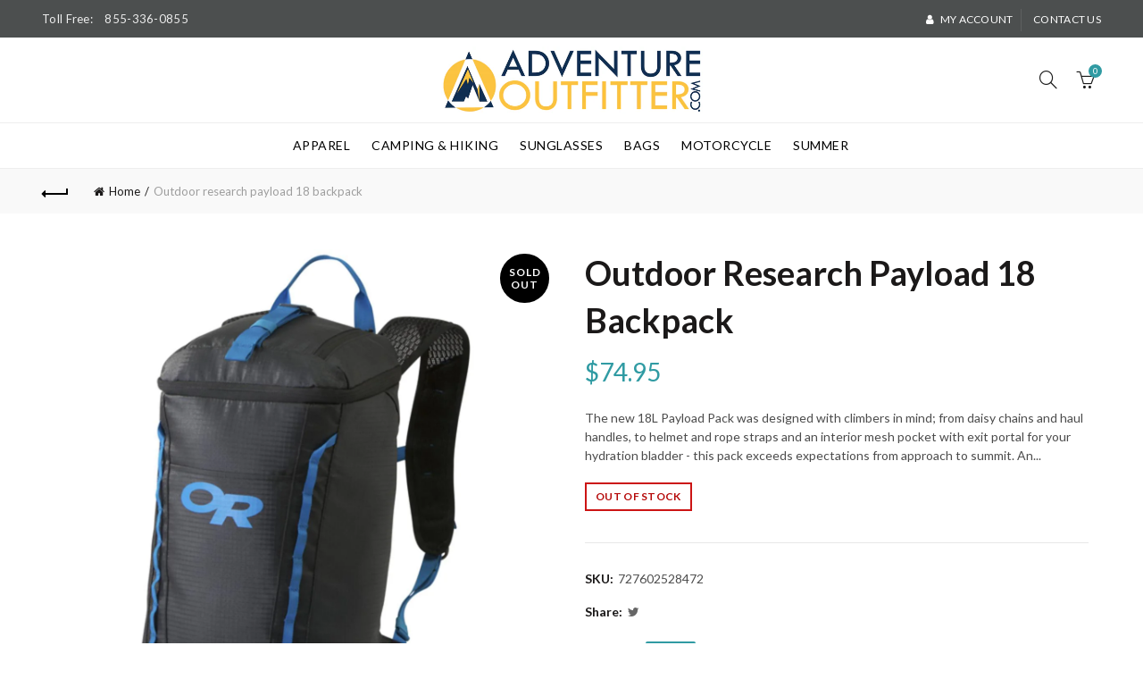

--- FILE ---
content_type: text/html; charset=utf-8
request_url: https://adventureoutfitter.com/products/outdoor-research-payload-18-backpack
body_size: 39750
content:
<!doctype html>
<!--[if IE 9]> <html class="ie9 no-js" lang="en"> <![endif]-->
<!--[if (gt IE 9)|!(IE)]><!--> <html class="no-js" lang="en"> <!--<![endif]-->
<head>
  <meta charset="utf-8">
  <meta http-equiv="X-UA-Compatible" content="IE=edge,chrome=1">
  <meta name="viewport" content="width=device-width, initial-scale=1.0, maximum-scale=1.0, user-scalable=no">
  <meta name="theme-color" content="#309ba3">
  <meta name="keywords" content="Shopify Template">
  <meta name="author" content="Galaxythemes.net">
  <meta name="format-detection" content="telephone=no">
  <link rel="canonical" href="https://adventureoutfitter.com/products/outdoor-research-payload-18-backpack"><link rel="shortcut icon" href="//adventureoutfitter.com/cdn/shop/files/Adventure_Outfitter_LogoSmall_32x.jpg?v=1613159764" type="image/png">
  
<script type="text/javascript">document.documentElement.className = document.documentElement.className.replace('no-js', 'yes-js js_active js')</script><title>Outdoor Research Payload 18 Backpack
&ndash; Adventure Outfitter
</title><meta name="description" content="The new 18L Payload Pack was designed with climbers in mind; from daisy chains and haul handles, to helmet and rope straps and an interior mesh pocket with exit portal for your hydration bladder - this pack exceeds expectations from approach to summit. An extremely durable 420D ripstop exterior and water-resistant PU c">

<!-- /snippets/social-meta-tags.liquid -->
<meta property="og:site_name" content="Adventure Outfitter">
<meta property="og:url" content="https://adventureoutfitter.com/products/outdoor-research-payload-18-backpack"><meta property="og:title" content="Outdoor Research Payload 18 Backpack">

<meta property="og:type" content="product">

<meta property="og:description" content="The new 18L Payload Pack was designed with climbers in mind; from daisy chains and haul handles, to helmet and rope straps and an interior mesh pocket with exit portal for your hydration bladder - this pack exceeds expectations from approach to summit. An extremely durable 420D ripstop exterior and water-resistant PU c">

<meta property="og:price:amount" content="74.95">

<meta property="og:price:currency" content="USD">

<meta property="og:image" content="http://adventureoutfitter.com/cdn/shop/products/LXdNPH2Jut9Yh1odHvGQXoPqoRAif06P-24_1024x1024.jpg?v=1571512113">
<meta property="og:image:secure_url" content="https://adventureoutfitter.com/cdn/shop/products/LXdNPH2Jut9Yh1odHvGQXoPqoRAif06P-24_1024x1024.jpg?v=1571512113">

<meta name="twitter:site" content="@AdventureOutftr">
<meta name="twitter:card" content="summary_large_image"><meta name="twitter:title" content="Outdoor Research Payload 18 Backpack">

<meta name="twitter:description" content="The new 18L Payload Pack was designed with climbers in mind; from daisy chains and haul handles, to helmet and rope straps and an interior mesh pocket with exit portal for your hydration bladder - this pack exceeds expectations from approach to summit. An extremely durable 420D ripstop exterior and water-resistant PU c">

<link href="//adventureoutfitter.com/cdn/shop/t/9/assets/tab_shopify.min.css?v=77642056786062711131509914013" rel="stylesheet" type="text/css" media="all" />
  <link rel="preload" href="//adventureoutfitter.com/cdn/shop/t/9/assets/gl_linecons_icons.min.css?v=76569771571515796021509914004" as="style" onload="this.rel='stylesheet'">
  <noscript><link rel="stylesheet" href="//adventureoutfitter.com/cdn/shop/t/9/assets/gl_linecons_icons.min.css?v=76569771571515796021509914004"></noscript><link href="//adventureoutfitter.com/cdn/shop/t/9/assets/gl_vendor.css?v=148661119737648604411509914004" rel="stylesheet" type="text/css" media="all" />
<link href="//adventureoutfitter.com/cdn/shop/t/9/assets/main.min.css?v=18731859743407887091509914008" rel="stylesheet" type="text/css" media="all" />

<script src="//adventureoutfitter.com/cdn/shop/t/9/assets/web_font_loader.js?v=50752175808616492601509914041" type="text/javascript"></script>
<script>
/*! loadCSS. [c]2017 Filament Group, Inc. MIT License */
!function(e){"use strict";var t=function(t,n,r){function o(e){return i.body?e():void setTimeout(function(){o(e)})}function a(){d.addEventListener&&d.removeEventListener("load",a),d.media=r||"all"}var l,i=e.document,d=i.createElement("link");if(n)l=n;else{var s=(i.body||i.getElementsByTagName("head")[0]).childNodes;l=s[s.length-1]}var u=i.styleSheets;d.rel="stylesheet",d.href=t,d.media="only x",o(function(){l.parentNode.insertBefore(d,n?l:l.nextSibling)});var f=function(e){for(var t=d.href,n=u.length;n--;)if(u[n].href===t)return e();setTimeout(function(){f(e)})};return d.addEventListener&&d.addEventListener("load",a),d.onloadcssdefined=f,f(a),d};"undefined"!=typeof exports?exports.loadCSS=t:e.loadCSS=t}("undefined"!=typeof global?global:this),function(e){if(e.loadCSS){var t=loadCSS.relpreload={};if(t.support=function(){try{return e.document.createElement("link").relList.supports("preload")}catch(t){return!1}},t.poly=function(){for(var t=e.document.getElementsByTagName("link"),n=0;n<t.length;n++){var r=t[n];"preload"===r.rel&&"style"===r.getAttribute("as")&&(e.loadCSS(r.href,r,r.getAttribute("media")),r.rel=null)}},!t.support()){t.poly();var n=e.setInterval(t.poly,300);e.addEventListener&&e.addEventListener("load",function(){t.poly(),e.clearInterval(n)}),e.attachEvent&&e.attachEvent("onload",function(){e.clearInterval(n)})}}}(this);
</script><script src="//ajax.googleapis.com/ajax/libs/jquery/1.12.4/jquery.min.js" type="text/javascript"></script>
<script> window.theme = window.theme || {};var theme = {strings: {addToCart: "Add to cart",soldOut: "Sold out",view_cart: "View cart",na: "N\/A",showMore: "Show More",showLess: "Show Less",added_to_cart: "Product was successfully added to your cart.",continue_shopping: "Continue Shopping",info_wishlist: "Sign in to sync your Saved Items across all your devices.",login: "Login",nowishlist: "No products were added to the wishlist",compare: "Compare",no_compare: "No products added in the compare table.",added_label: "Added"},gl_productreviews: false,add_to_cart_action:"widget",product_gallery:{images_slider:true,thumbs_slider:{enabled:true,position:"left",items:{desktop:4,desktop_small:3,tablet:4,mobile:3,vertical_items:3}}},basel_settings: {countdown_days: "days",countdown_hours: "hr",countdown_mins: "min",countdown_sec: "sc",wishlist:"no",compare:"yes",quickview:"yes",ajax_search:"yes",ajax_search_product:"yes",header_search_category:"no",enable_search_category:"yes",currency:"no",save_note:"yes",enable_popup:"no",enable_variant_simple:"no",popup_delay:"2000",popup_event:"scroll",popup_scroll:"800",popup_pages:0,promo_popup_hide_mobile:"yes"},shop_currency: "USD",moneyFormat: "${{amount}}"} </script><script src="//adventureoutfitter.com/cdn/shopifycloud/storefront/assets/themes_support/option_selection-b017cd28.js" type="text/javascript"></script>
<!-- Logo CSS --><style type="text/css">@media (max-width: 480px){.basel-products-tabs .open-title-menu {white-space: nowrap;max-width: 160px;text-overflow: ellipsis;}} #variantQuantity:empty,#variantQuantity_quick:empty {margin: 0;}.loader {position: fixed;background: rgba(0, 0, 0, .85);left: 0;top: 0;width: 100%;height: 100%;z-index: 1000;}.loader .loader-inner {background: url(//cdn.shopify.com/s/files/1/2251/1247/t/22/assets/loader.svg) no-repeat;background-size: 100%;width: 50px;height: 50px;position: absolute;margin: auto;top: 0;bottom: 0;left: 0;right: 0;}.mfp-zoom-in.mfp-bg {transition: all .3s ease-out;}.mfp-zoom-in.mfp-bg {opacity: 0;}.mfp-zoom-in.mfp-bg.mfp-ready {opacity: .8;}.mfp-zoom-in .mfp-with-anim {opacity: 0;transition: all .2s ease-in-out;transform: scale(.8);}.mfp-zoom-in.mfp-ready .mfp-with-anim {opacity: 1;transform: scale(1);}.single-product-content .entry-summary .button.size_guide {display: inline-block;vertical-align: middle;text-align: center;font-size: 14px;line-height: 1.5;color: #4e4e4e;padding: 0;background-color: transparent;border: none;text-transform: none;}.single-product-content .entry-summary .button.size_guide:before {font-size: 18px;vertical-align: middle;margin-right: 5px;color: #4e4e4e;display: inline-block;font-family: Simple-Line-Icons;-webkit-transition: all .2s;-moz-transition: all .2s;-o-transition: all .2s;transition: all .2s;content: "\e060";}.shopify-show-per-page .label_show {display: inline-block;margin-bottom: 0;margin-right: 10px;}.shopify-show-per-page .orderbyshow {width: auto;min-width: 70px;padding-right: 10px;}.header-base_categories.main-header .main-nav {display: block;}.wrapper-boxed.basel-cart-opened .website-wrapper { max-width: 100%;}body.wrapper-boxed.basel-cart-opened {position: relative;}body.wrapper-boxed.basel-cart-opened .website-wrapper.basel-wrapper-shifted { position: static;}#variantQuantity, #variantQuantity_quick {font-weight: bold;text-transform: uppercase;}.basel-products-suggest .table_suggest a {white-space: nowrap;text-transform: uppercase;max-width: 150px;overflow: hidden;text-overflow: ellipsis;} #recently_wrap .owl-stage-outer {height: 100% !important; }.product-grid-item .same_height .hover-img,.product-grid-item .same_height .hover-img img,.product-list-item .same_height .hover-img, .product-list-item .same_height .hover-img img {height: 100%;}.gl-gird-collection-section .elements-grid .basel-products-loader,.retina-logo{ display: none;}.retina-logo,.sticky-logo{ display: none !important;}@media only screen and (-webkit-min-device-pixel-ratio: 2), not all, not all, not all, only screen and (min-resolution: 192dpi), only screen and (min-resolution: 2dppx) {.main-header .regular-logo {display: none !important;}.main-header .retina-logo {display: inline-block !important;}}.act-scroll .site-logo img.retina-logo, .header-clone .site-logo img.retina-logo {display: none !important;}.template-product .site-content,.product-list-item .product-element-top.product-list-image {margin-bottom: 0;}.color-scheme-light .basel-search-dropdown .autocomplete-suggestions .suggestion-title a, .search-extended .autocomplete-suggestions .suggestion-title a{color: rgba(0,0,0,.7);}.main-header.color-scheme-light .product-grid-item .product-title>a {color: inherit;}.single-product-content .spr-icon {font-size: 12px;}.single-product-content span.spr-badge-caption {font-size: 14px;}.product-list-item .hover-img img {width: 100%;}tr.description>td>p {max-width: 500px;margin: 0 auto;}.basel-header-overlap .topbar-wrapp {z-index: 22222;}.basel-header-overlap .cart-widget-side, .basel-header-overlap .mobile-nav {z-index: 50000;}.table_suggest {background-color: #fff;}.italic {font-style: italic;}.single-product-content .basel-countdown-timer {margin-bottom: 15px;}.selector-wrapper,#variantQuantity,#variantQuantity_quick {display: none;}#variantQuantity.is-visible,#variantQuantity_quick.is-visible {display: block;}.nathan-header-overlap header.color-scheme-light {background-color: #000;}div#variantQuantity, div#variantQuantity_quick {margin-bottom: 20px;}li.mini_cart_item.mini_variant_gl span.quantity {margin-left: 72px;}.single-product-content .slick-vertical>button.slick-disabled {color: rgba(0,0,0,0.3);cursor: default;}.single-product-content .slick-vertical>button.slick-disabled:hover { color: #fff; }.swatches-on-grid .swatch-on-grid.swatch-size-medium {width: 25px;height: 25px;}.gl_star-rating {display: inline-block;font-size: 12px;position: relative;height: 18px;line-height: 18px;letter-spacing: 2px;margin-bottom: 4px;}.gl_star-rating span.spr-badge-caption {display: none;}.btn.btn-size-extra-small,.button.btn-size-extra-small,button.btn-size-extra-small,.added_to_cart.btn-size-extra-small,input[type="submit"].btn-size-extra-small { font-size: 10px;line-height: 14px;padding-top: 7px;padding-bottom: 7px;padding-left: 14px;padding-right: 14px;}.promo-banner.term-description {position: relative;margin-bottom: 30px;overflow: hidden;font-size: 16px;color: #000;line-height: 1.3;}.single-product .site-content {margin-bottom: 0;}.single-product-content .out-of-stock.variant_stock {border: 2px solid #CC1414;color: #B50808;margin: 0;padding: 9px 10px;}input.input__error {color: #AF7D27;border-color: #E0B252;background-color: transparent;}.testimonial-content >p {margin-bottom:0;}.color-scheme-light .testimonials.testimon-style-boxed .testimonial-content >p,.color-scheme-light .testimonials.testimon-style-boxed .testimonial-content a,.color-scheme-light .testimonials.testimon-style-boxed .testimonial-content footer>span {color: inherit;}h1.basel-logo-wrap {margin-bottom: 0;}table.gl_infor_account tr td {text-align: left;}.gl_custom_lingerie {margin-top: 20px !important;margin-right: 20px !important;margin-bottom: 20px !important;margin-left: 20px !important;padding-top: 40px !important;padding-right: 40px !important;padding-bottom: 20px !important;padding-left: 40px !important;background-color: #ffffff !important;}.gl_custom_article {margin-top: 20px !important;margin-bottom: 20px !important;border-top-width: 1px !important;border-bottom-width: 1px !important;padding-top: 30px !important;padding-bottom: 30px !important;border-top-color: #f4f4f4 !important;border-top-style: solid !important;border-bottom-color: #f4f4f4 !important;border-bottom-style: solid !important;}input.shopify-challenge__button.btn {margin-bottom: 40px;}.gl_custom_article_full {margin-top: -40px !important;margin-bottom: 0px !important;padding-top: 0px !important;padding-bottom: 0px !important;background-color: #f7f7f7 !important;}.gl_custom_social_full {margin-bottom: 70px !important;border-top-width: 1px !important;border-bottom-width: 1px !important;padding-top: 40px !important;padding-bottom: 40px !important;border-top-color: #e5e5e5 !important;border-top-style: solid !important;border-bottom-color: #e5e5e5 !important;border-bottom-style: solid !important;}.gl_row_0 {margin-right: 0px !important;margin-left: 0px !important;}.gl_p_10 { padding: 10px !important;}.gl_pt_15 {padding-top: 15px !important;}.fake_counter_real_time {display: block;font-size: 14px;color: #2c2c2c;font-weight: bold;-webkit-border-radius: 5px;-moz-border-radius: 5px;border-radius: 5px;position: relative;overflow: hidden;margin: 0 2px;}.fake_counter_real_time #number_counter {background-color: #0f8db3;padding: 5px 10px;border-radius: 2px;line-height: 1.1em;color: #ffffff;display: inline-block;-webkit-box-shadow: inset 0 -2px 0 rgba(0,0,0,.15);box-shadow: inset 0 -2px 0 rgba(0,0,0,.15);}.fake_counter_real_time #number_counter i {margin-left: 3px;}.fake_counter_real_time #number_counter:active {-webkit-box-shadow: none;box-shadow: none;top: 1px;}.gl_pt_25 {padding-top: 25px !important;}.gl_color_dark p strong {color: black;}.gl_mb_0 {margin-bottom: 0px !important;}.gl_pt_0 {padding-top: 0px !important;}.gl_mb_5 {margin-bottom: 5px !important;}.gl_mb_10 {margin-bottom: 10px !important;}.gl_mb_15 {margin-bottom: 15px !important;}.gl_mb_20 {margin-bottom: 20px !important;}.gl_mb_25 {margin-bottom: 25px !important;}.gl_mb_30 {margin-bottom: 30px !important;}.gl_mb_35 {margin-bottom: 35px !important;}.gl_mb_40 {margin-bottom: 40px !important;}.gl_mt_10 {margin-top: 10px !important;}.gl_mt_20 {margin-top: 20px !important;}.gl_mt_50 {margin-top: 50px !important;}.gl_mt_25 {margin-top: 25px !important;}.gl_mt_35 {margin-top: 35px !important;}.gl_mt_m15 {margin-top: -15px !important;}.gl_mt_m30 {margin-top: -30px !important;}.gl_mtm_40 {margin-top: -40px !important;}.gl_mt_40 {margin-top: 40px !important;}.gl_pt_30 {padding-top: 30px !important;}.gl_pb_30 { padding-bottom: 30px !important;}.gl_pr_30 {padding-right: 30px !important;}.gl_pl_30 { padding-left: 30px !important;}.gl_pr_40 {padding-right: 40px !important;}.gl_pl_40 { padding-left: 40px !important;}.gl_pt_35 { padding-top: 35px !important;}.gl_pd_lr_10 {padding-right: 10px !important;padding-left: 10px !important;}.gl_custom_infor_one {margin-right: 4% !important;margin-bottom: 0px !important;margin-left: 4% !important;border-top-width: 5px !important;border-right-width: 5px !important;border-bottom-width: 5px !important;border-left-width: 5px !important;padding-right: 3% !important;padding-bottom: 0px !important;padding-left: 3% !important;background-color: #ffffff !important;border-left-color: rgba(107,107,107,0.11) !important;border-left-style: solid !important;border-right-color: rgba(107,107,107,0.11) !important;border-right-style: solid !important;border-top-color: rgba(107,107,107,0.11) !important;border-top-style: solid !important;border-bottom-color: rgba(107,107,107,0.11) !important;border-bottom-style: solid !important;}.gl_custom_infor_text_one {margin-top: 40px !important;margin-bottom: 40px !important;border-left-width: 1px !important;padding-top: 0px !important;border-left-color: #f4f4f4 !important;border-left-style: solid !important;}.gl_custom_tab_title {margin-bottom: 30px !important;padding-top: 14px !important;padding-right: 20px !important;padding-bottom: 14px !important;padding-left: 20px !important;background-color: #0f8db3 ;}.gl_custom_lingerie {margin-top: 20px !important;margin-right: 20px !important;margin-bottom: 20px !important;margin-left: 20px !important;padding-top: 40px !important;padding-bottom: 40px !important;background-color: #ffffff !important;}.about-shop-element {box-shadow: 1px 1px 9px rgba(0, 0, 0, 0.17);}body .basel-parallax {background-attachment: fixed;background-size: cover!important;}.gl_custom_hour {padding-top: 40px !important;padding-right: 20px !important;padding-bottom: 40px !important;padding-left: 20px !important;background-color: #ffffff !important;}.gl_custom_jewellery {margin-top: 20px !important;margin-bottom: 20px !important;margin-left: -80px !important;padding-top: 40px !important;padding-right: 40px !important;padding-bottom: 40px !important;padding-left: 40px !important;background-color: #ffffff !important;}.gl_custom_testimonials{border-right-width: 1px !important;padding-top: 20px !important;padding-bottom: 20px !important;border-right-color: rgba(255,255,255,0.13) !important;border-right-style: solid !important;}.gl_custom_jewellery_mobile {margin-top: -50px !important;margin-right: 20px !important;margin-bottom: 20px !important;margin-left: 20px !important;padding-top: 20px !important;padding-right: 20px !important;padding-bottom: 20px !important;padding-left: 20px !important;background-color: #ffffff !important;}.bg_color_white.image-swatch {border: 0;}.gl_custom_map {margin-right: 10% !important;margin-left: 10% !important;padding-top: 6% !important;}.gl_custom_content{border-top-width: 7px !important;border-right-width: 7px !important;border-bottom-width: 7px !important;border-left-width: 7px !important;padding-top: 45px !important;padding-right: 45px !important;padding-bottom: 45px !important;padding-left: 45px !important;background-position: center !important;background-repeat: no-repeat !important;background-size: contain !important;border-left-color: rgba(10,10,10,0.12) !important;border-left-style: solid !important;border-right-color: rgba(10,10,10,0.12) !important;border-right-style: solid !important;border-top-color: rgba(10,10,10,0.12) !important;border-top-style: solid !important;border-bottom-color: rgba(10,10,10,0.12) !important;border-bottom-style: solid !important;}.gl_custom_space_minimalist {padding-right: 4vw !important;padding-left: 4vw !important;}.gl_p_same_strong p, .gl_p_same_strong p{margin-bottom: 0}.pr {position: relative}.site-logo {width: 20%;}.site-logo img {max-width: 300px;max-height: 90px;}.widgetarea-head {width: 40.0%;}.right-column {width: 40.0%;}.basel-shopify-layered-nav .basel-scroll {max-height: 234px;}.sticky-header .right-column {width: 247px;}/* Header height configs *//* Limit logo image height for according to header height */.site-logo img {max-height: 95px;}.wrapp-header {min-height: 90px;}/* And for sticky header logo also */.act-scroll .site-logo img,.header-clone .site-logo img {max-height: 60px;max-height: 75px;max-width: 196px;}.act-scroll .site-logo img,.header-clone .site-logo img {display: none;}.act-scroll .site-logo img.sticky-logo,.header-clone .site-logo img.sticky-logo {display: inline-block !important;}/* Set sticky headers height for cloned headers based on menu links line height */.header-clone .main-nav .menu > li > a {height: 60px;line-height: 60px;} /* Height for switch logos */.sticky-header-real:not(.global-header-menu-top) .switch-logo-enable .basel-logo {height: 95px;}.sticky-header-real:not(.global-header-menu-top) .act-scroll .switch-logo-enable .basel-logo {height: 75px;}.sticky-header-real:not(.global-header-menu-top) .act-scroll .switch-logo-enable {transform: translateY(-60px);-webkit-transform: translateY(-60px);}/* The same for sticky header */.act-scroll .main-nav .menu > li > a {height: 60px;line-height: 60px;}/* Set line height for header links for shop header layout. Based in the header height option */.header-shop .right-column .header-links {height: 90px;line-height: 90px;}/* The same for sticky header */.header-shop.act-scroll .right-column .header-links {height: 60px;line-height: 60px;}/* Page headings settings for heading overlap. Calculate on the header height base */.basel-header-overlap .title-size-default,.basel-header-overlap .title-size-small,.basel-header-overlap .title-shop.without-title.title-size-default,.basel-header-overlap .title-shop.without-title.title-size-small {padding-top: 135px;}.basel-header-overlap .title-shop.without-title.title-size-large,.basel-header-overlap .title-size-large {padding-top: 215px;}@media (max-width: 991px) {/* Set header height for mobile devices */.main-header .wrapp-header {min-height: 60px;} /* Limit logo image height for mobile according to mobile header height */.site-logo img {max-height: 60px;} /* Limit logo on sticky header. Both header real and header cloned */.act-scroll .site-logo img,.header-clone .site-logo img {max-height: 60px;}/* Height for switch logos */.main-header .switch-logo-enable .basel-logo {height: 60px;}.sticky-header-real:not(.global-header-menu-top) .act-scroll .switch-logo-enable .basel-logo {height: 60px;}.sticky-header-real:not(.global-header-menu-top) .act-scroll .switch-logo-enable {transform: translateY(-60px);-webkit-transform: translateY(-60px);}/* Page headings settings for heading overlap. Calculate on the MOBILE header height base */.basel-header-overlap .title-size-default,.basel-header-overlap .title-size-small,.basel-header-overlap .title-shop.without-title.title-size-default,.basel-header-overlap .title-shop.without-title.title-size-small {padding-top: 80px;}.basel-header-overlap .title-shop.without-title.title-size-large,.basel-header-overlap .title-size-large {padding-top: 120px;} }.product-category-thumbnail img,.category-grid-item .category-link {width: 100%;}/* .product-grid-item .product-element-top>a img,.basel-hover-alt .hover-img img, .owl-carousel div.owl-item .hover-img img {width:100%;} */.basel-purchase {position:fixed;display:block;bottom:0;left:4%;z-index:10;-webkit-backface-visibility: hidden; /* Chrome, Safari, Opera */backface-visibility: hidden;}.basel-purchase:hover {opacity:0.9;}.basel-product-categories>li.cat-item-109 {display: none;}.col-five > .gl_col-sm-2 {width:20%;}.product-type-grouped.single-product-content .cart {width: 100%;}.product-type-grouped.single-product-content .cart table {border-top: 2px solid black;margin-bottom: 30px;}iframe[name='google_conversion_frame'] { height: 0 !important;width: 0 !important; line-height: 0 !important; font-size: 0 !important;margin-top: -13px;float: left;}.single-product-content .single_variation .shopify-variation-price {margin-right:0;}.single-product-content .single_variation .shopify-variation-price .price {margin-right:15px;}.product-type-grouped .group_table .stock {margin-bottom: 0;margin-right: 0;margin-left: 15px; }.commentlist .comment-text .description {line-height:1.6;}.main-header form.has-categories-dropdown .search-by-category ul .children {display:none;}.cat-design-alt .product-category-thumbnail {margin:-2px; }.cat-design-alt .category-link {display:block;}.dropdown-scroll > .sub-menu-dropdown {height: 540px;overflow: hidden;}.main-nav .menu>li.menu-item-design-sized .sub-menu-dropdown {padding-bottom:10px;}.header-spacing + .header-menu-top {margin-top:-40px;}.shopify-ordering.with-list .selected-order {font-weight:bold;}.basel-navigation .menu>li.menu-item-design-full-width .sub-menu>li>a,.basel-navigation .menu>li.menu-item-design-sized .sub-menu>li>a {font-weight: 600!important;}.header-categories .main-nav .menu li.menu-item-design-full-width>.sub-menu-dropdown {margin-top: -78px;}.basel-hover-quick .product-title a {display:block; }.hide-pag .owl-pagination,.hide-pag .owl-buttons {display:none;}.popup-quick-view .entry-summary .entry-title {font-size: 32px; }.product-quick-view .entry-title a {font-family:inherit;font-weight: inherit;font-style: inherit;}.basel-price-table .basel-plan-footer>a.added {display:none;}.color-scheme-light .testimonial .testimonial-content footer>span {color: rgba(255, 255, 255, 0.8);}.color-scheme-light .owl-theme:hover .owl-controls.clickable .owl-buttons div.disabled {color:rgba(255, 255, 255, 0.6);}.color-scheme-light .owl-theme .owl-controls .owl-buttons div {color:rgba(255, 255, 255, 0.8);}.color-scheme-light .owl-theme .owl-controls.clickable .owl-buttons div:hover {color:rgba(255, 255, 255, 1);}.color-scheme-light .owl-theme .owl-controls .owl-page span {background-color: rgba(255, 255, 255, 0.6);}.color-scheme-light .owl-theme .owl-controls .owl-page.active span, .color-scheme-light .owl-theme .owl-controls.clickable .owl-page:hover span {background-color: white;}.single-product-content .entry-summary .button.compare.loading:after {opacity: 1;visibility: visible;}.single-product-content .entry-summary .button.compare:after {content: " ";width: 15px;height: 15px;display: inline-block;vertical-align: middle;border: 1px solid black;border-radius: 50%;border-left-color: transparent !important;border-right-color: transparent !important;animation: load-spin 450ms infinite linear;-o-animation: load-spin 450ms infinite linear;-ms-animation: load-spin 450ms infinite linear;-webkit-animation: load-spin 450ms infinite linear;-moz-animation: load-spin 450ms infinite linear;margin-left: 10px;opacity: 0;visibility: hidden;}.basel-buttons .product-compare-button>a,.single-product-content .entry-summary .button.compare,.basel-hover-base .basel-add-btn>a,.basel-hover-base .product-compare-button a {text-transform:none;}.sticky-header .basel-search-full-screen .basel-search-wrapper {height:100vh;transition: opacity .25s ease-in-out, height .25s ease-in-out, visibility .25s,transform .25s ease-in-out;-webkit-transition: opacity .25s ease-in-out, height .25s ease-in-out, visibility .25s,transform .25s ease-in-out;}.sticky-header .basel-search-full-screen .basel-search-inner .basel-close-search {bottom:90px;}.rtl .has-border,.rtl .has-border > .gl_column-inner {border:none!important;}.related-and-upsells .product-grid-item .hover-img img {width:100%;}.cat-design-alt .product-category-thumbnail img {width:100%!important;}.hidden-nav-button {display:none!important;}.dropdown-scroll .spb_single_image {border: 2px solid #f7f7f7;}.page-id-25728 .dropdown-scroll .spb_single_image,.page-id-23954 .dropdown-scroll .spb_single_image {border: 2px solid rgba(255,255,255,0.1);}.owl-carousel .owl-stage-outer {clear: both;}.widget_product_categories .cat-item-109 .cat-item:nth-child(even) {display: none;}.rtl {direction: rtl;}@media (max-width: 1024px) and (min-width: 991px) {.header-categories .categories-menu-dropdown .sub-menu-dropdown {width: 680px;}}@media (max-width: 991px) {.sticky-footer-on .footer-container {visibility: visible;}}.menu-item-19907 > .sub-menu-dropdown {background-size: contain}.product-design-sticky .shopify-product-gallery .shopify-product-gallery__wrapper a > img {width: 100%;}.product-design-sticky .shopify-product-gallery .shopify-product-gallery__wrapper .shopify-product-gallery__image:not(:first-child) a {display: block;transform:translateY(100px);-webkit-transform:translateY(100px);-moz-transform:translateY(100px);-o-transform:translateY(100px);transition: all 0.45s ease-in-out;-webkit-transition: all 0.45s ease-in-out;-moz-transition: all 0.45s ease-in-out;-o-transition: all 0.45s ease-in-out;opacity: 0;}.product-design-sticky .shopify-product-gallery .shopify-product-gallery__wrapper .shopify-product-gallery__image:not(:first-child) a.animate-images {transform:translateY(0px);-webkit-transform:translateY(0px);-moz-transform:translateY(0px);-o-transform:translateY(0px);opacity: 1;}.shopify-checkout-review-order-table td {width: 50%}@media (min-width: 992px) {.buy-basel {position: fixed;bottom: 40px;right: 40px;z-index: 1000;margin-bottom: 110px;background-color: #729c29;border-radius: 50%;-webkit-border-radius: 50%;-moz-border-radius: 50%;box-shadow: -6.772px 8.668px 16px 0px rgba(28, 30, 35, 0.15);-webkit-box-shadow: -6.772px 8.668px 16px 0px rgba(28, 30, 35, 0.15);-moz-box-shadow: -6.772px 8.668px 16px 0px rgba(28, 30, 35, 0.15);transition: all 1s ease;-webkit-transition: all 1s ease;-moz-transition: all 1s ease;-o-transition: all 1s ease;animation-name: animFadeUp;animation-fill-mode: both;animation-duration: 0.4s;animation-timing-function: ease;animation-delay: 1.5s;-webkit-animation-name: animFadeUp;-webkit-animation-fill-mode: both;-webkit-animation-duration: 0.4s;-webkit-animation-timing-function: ease;-webkit-animation-delay: 1.5s;-moz-animation-name: animFadeUp;-moz-animation-fill-mode: both;-moz-animation-duration: 0.4s;-moz-animation-timing-function: ease;-moz-animation-delay: 1.5s;-o-animation-name: animFadeUp;-o-animation-fill-mode: both;-o-animation-duration: 0.4s;-o-animation-timing-function: ease;-o-animation-delay: 1.5s;}.buy-basel img.envato-logo {position: absolute;right: -8px;bottom: -3px;background: #7cb442;border-radius: 50%;padding: 6px;}.rtl .buy-basel {left: auto;right: 40px;} }@media (min-width: 768px) and (max-width: 991px) {.buy-basel {display:none;}.swatch-on-grid .basel-tooltip-label {display:none;}.dropdown-scroll > .sub-menu-dropdown {display:none;}.basel-back-btn>span:before, .basel-products-nav .product-btn>a span:before {top: 0px;}.shop-loop-head {width:100%;}body .basel-parallax {background-attachment: scroll!important;} }@media (min-width: 481px) and (max-width: 767px) { .buy-basel {display:none;}.swatch-on-grid .basel-tooltip-label {display:none;}.dropdown-scroll > .sub-menu-dropdown {display:none;}.basel-back-btn>span:before, .basel-products-nav .product-btn>a span:before {top: 0px;}/* .product-grid-item .product-element-top>a img,.basel-hover-alt .hover-img img {width:100%;} */body .basel-parallax {background-attachment: scroll!important;} }@media (max-width: 480px) { .buy-basel {display:none;}.swatch-on-grid .basel-tooltip-label {display:none;}body .basel-parallax {background-attachment: scroll!important;}.dropdown-scroll > .sub-menu-dropdown {display:none;}.basel-back-btn>span:before, .basel-products-nav .product-btn>a span:before {top: 0px;}}/* color settings */body {background-color: rgba(0,0,0,0);}.gl_page_title.page-title-default {background-color: rgba(0,0,0,0);}body.template-collection .page-title-default {background-color: #212121;background-repeat: no-repeat;background-size: cover;background-attachment: default;background-position: center center;}.topbar-wrapp {background-color: #4c4f4f;}.main-header, .sticky-header.header-clone, .header-spacing {background-color: #ffffff;}.footer-container {background-color: #e3e3e3;}.template-product .site-content {background-color: rgba(0,0,0,0);}body,p,.widget_nav_mega_menu .menu > li > a,.mega-navigation .menu > li > a,.basel-navigation .menu > li.menu-item-design-full-width .sub-sub-menu li a,.basel-navigation .menu > li.menu-item-design-sized .sub-sub-menu li a,.basel-navigation .menu > li.menu-item-design-default .sub-menu li a,.font-default {font-family: lato, Arial, Helvetica, sans-serif;color: #4c4c4c;font-size: 14px;}h1 a, h2 a, h3 a, h4 a, h5 a, h6 a, h1, h2, h3, h4, h5, h6, .title, table th, .masonry-filter li a, .shopify .cart-empty, .basel-navigation .menu > li.menu-item-design-full-width .sub-menu > li > a, .basel-navigation .menu > li.menu-item-design-sized .sub-menu > li > a {font-family: Poppins, 'MS Sans Serif', Geneva, sans-serif;color: #1b1919;font-weight: 600;font-style: normal;}.product-title a,.post-slide .entry-title a,.category-grid-item .hover-mask h3,.basel-search-full-screen .basel-search-inner input[type="text"],.blog-post-loop .entry-title,.single-product-content .entry-title,.font-title {font-family: lato, 'MS Sans Serif', Geneva, sans-serif;}.title-alt, .subtitle, .font-alt {font-family: Lato, 'Comic Sans MS', cursive;font-weight: 400;font-style: italic;}.type-post .entry-meta {font-family: Lato, 'Comic Sans MS', cursive;font-weight: 400;font-style: italic;}.widgettitle,.widget-title {font-family: lato;font-weight: 700;font-style: normal;color: #0a0a0a;}.main-nav .menu > li > a {font-size: 14px;font-family: lato;color: #000000;}.nathan_style_2.single-product-content .cart .button {font-size: 13px;line-height: 18px;padding: 11px 20px;background-color: #f3f3f3;color: #3E3E3E;display: inline-block;position: relative;font-weight: 600;text-align: center;text-transform: uppercase;letter-spacing: .3px;border-radius: 0;border-width: 0;border-style: solid;border-color: transparent;outline: 0;-webkit-box-shadow: none;box-shadow: none;text-shadow: none;text-decoration: none;vertical-align: middle;cursor: pointer;border: none;-webkit-box-shadow: inset 0 -2px 0 rgba(0,0,0,.15);box-shadow: inset 0 -2px 0 rgba(0,0,0,.15);-webkit-transition: color .25s ease,background-color .25s ease,border-color .25s ease,box-shadow 0s ease,opacity .25s ease;-webkit-transition: color .25s ease,background-color .25s ease,border-color .25s ease,opacity .25s ease,-webkit-box-shadow 0s ease;transition: color .25s ease,background-color .25s ease,border-color .25s ease,opacity .25s ease,-webkit-box-shadow 0s ease;transition: color .25s ease,background-color .25s ease,border-color .25s ease,box-shadow 0s ease,opacity .25s ease;transition: color .25s ease,background-color .25s ease,border-color .25s ease,box-shadow 0s ease,opacity .25s ease,-webkit-box-shadow 0s ease;color: #fff;}.nathan_style_2.single-product-content .cart .button:focus, .nathan_style_2.single-product-content .cart .button:hover {opacity: .8;}.nathan_style_2.single-product-content .cart .button:focus, .nathan_style_2.single-product-content .cart .button:hover {opacity: 1;-webkit-box-shadow: inset 0 -2px 0 rgba(0,0,0,.15);box-shadow: inset 0 -2px 0 rgba(0,0,0,.15);}.nathan_style_2.single-product-content .cart .button.loading {color: transparent!important;}.nathan_style_2.single-product-content .cart .button.loading:after {border-color: #fff;content: "";width: 18px;height: 18px;display: inline-block;vertical-align: middle;border: 1px solid #fff;border-left-color: #fff;border-radius: 50%;position: absolute;top: 50%;left: 50%;opacity: 0;margin-left: -9px;margin-top: -9px;transition: opacity 0s ease;-webkit-transition: opacity 0s ease;opacity: 1;animation: load-spin 450ms infinite linear;-webkit-animation: load-spin 450ms infinite linear;transition: opacity .25s ease;-webkit-transition: opacity .25s ease;}.nathan_style_2.single-product-content .cart .button:active {-webkit-box-shadow: none;box-shadow: none;top: 1px;}.color-primary,.mobile-nav ul li.current_page_item > a,.main-nav .menu > li.current-menu-item > a,.main-nav .menu > li.onepage-link.current-menu-item > a,.main-nav .menu > li > a:hover,.main-nav .menu > li > a:focus,.basel-navigation .menu>li.menu-item-design-default ul li:hover>a,.basel-navigation .menu > li.menu-item-design-full-width .sub-menu li a:hover,.basel-navigation .menu > li.menu-item-design-sized .sub-menu li a:hover,.basel-product-categories.responsive-cateogires li.current-cat > a,.basel-product-categories.responsive-cateogires li.current-cat-parent > a,.basel-product-categories.responsive-cateogires li.current-cat-ancestor > a,a[href^=tel],.topbar-menu ul > li > .sub-menu-dropdown li > a:hover,.btn.btn-color-primary.btn-style-bordered,.button.btn-color-primary.btn-style-bordered,button.btn-color-primary.btn-style-bordered,.added_to_cart.btn-color-primary.btn-style-bordered,input[type=submit].btn-color-primary.btn-style-bordered,.basel-dark .single-product-content .entry-summary .yith-wcwl-add-to-wishlist .yith-wcwl-wishlistaddedbrowse a:before,.basel-dark .single-product-content .entry-summary .yith-wcwl-add-to-wishlist .yith-wcwl-wishlistexistsbrowse a:before,.basel-dark .read-more-section .btn-read-more,.basel-dark .products-footer .basel-blog-load-more,.basel-dark .products-footer .basel-products-load-more,.basel-dark .products-footer .basel-portfolio-load-more,.basel-dark .blog-footer .basel-blog-load-more,.basel-dark .blog-footer .basel-products-load-more,.basel-dark .blog-footer .basel-portfolio-load-more,.basel-dark .portfolio-footer .basel-blog-load-more,.basel-dark .portfolio-footer .basel-products-load-more,.basel-dark .portfolio-footer .basel-portfolio-load-more,.basel-dark .color-primary,.basel-hover-link .swap-elements .btn-add a,.basel-hover-link .swap-elements .btn-add a:hover,.basel-hover-link .swap-elements .btn-add a:focus,.menu-item-language .submenu-languages li:hover a,.blog-post-loop .entry-title a:hover,.blog-post-loop.sticky .entry-title:before,.post-slide .entry-title a:hover,.comments-area .reply a,.single-post-navigation a:hover,blockquote footer:before,blockquote cite,.format-quote .entry-content blockquote cite,.format-quote .entry-content blockquote cite a,.type-post .entry-meta .meta-author a,.type-post .entry-meta .meta-author .name_author,.search-no-results.shopify .site-content:before,.search-no-results .not-found .entry-header:before,.login .lost_password > a:hover,.error404 .page-title,.menu-label-new:after,.widget_shopping_cart .product_list_widget li .quantity .amount,.product_list_widget li ins .amount,.price ins > .amount,.price ins,.single-product-content .price,.single-product-content .price .amount,.basel-products-nav .product-short .price,.basel-products-nav .product-short .price .amount,.star-rating span:before,.single-product-content .comment-form .stars span a:hover,.single-product-content .comment-form .stars span a.active,.tabs-layout-accordion .basel-tab-wrapper .basel-accordion-title:hover,.tabs-layout-accordion .basel-tab-wrapper .basel-accordion-title.active,.single-product-content .shopify-product-details__short-description ul > li:before,.single-product-content #tab-description ul > li:before,.blog-post-loop .entry-content ul > li:before,.comments-area .comment-list li ul > li:before,.sidebar-widget li a:hover,.filter-widget li a:hover,.sidebar-widget li > ul li a:hover,.filter-widget li > ul li a:hover,.basel-price-filter ul li a:hover .amount,.basel-hover-effect-4 .swap-elements > a,.basel-hover-effect-4 .swap-elements > a:hover,.wishlist_table tr td.product-price ins .amount,.basel-buttons .yith-wcwl-add-to-wishlist .yith-wcwl-wishlistaddedbrowse > a,.basel-buttons .yith-wcwl-add-to-wishlist .yith-wcwl-wishlistexistsbrowse > a,.basel-buttons .product-compare-button > a.compare.added,.compare.added, .basel-buttons .yith-wcwl-add-to-wishlist .yith-wcwl-wishlistaddedbrowse > a:hover,.basel-buttons .yith-wcwl-add-to-wishlist .yith-wcwl-wishlistexistsbrowse > a:hover,.single-product-content .entry-summary .yith-wcwl-add-to-wishlist a:hover,.single-product-content .entry-summary .yith-wcwl-add-to-wishlist a:hover:before,.single-product-content .entry-summary .yith-wcwl-add-to-wishlist .yith-wcwl-wishlistaddedbrowse a:before,.single-product-content .entry-summary .yith-wcwl-add-to-wishlist .yith-wcwl-wishlistexistsbrowse a:before,.single-product-content .entry-summary .yith-wcwl-add-to-wishlist .yith-wcwl-add-button.feid-in > a:before,.vendors-list ul li a:hover,.single-product-content .entry-summary .button.compare:hover,.single-product-content .entry-summary .button.compare:hover:before,.single-product-content .entry-summary .button.compare.added:before,.blog-post-loop .entry-content ul li:before,.basel-menu-price .menu-price-price,.basel-menu-price.cursor-pointer:hover .menu-price-title,.comments-area #cancel-comment-reply-link:hover,.comments-area .comment-body .comment-edit-link:hover,.popup-quick-view .entry-summary .entry-title a:hover,.spb_text_column ul:not(.social-icons) > li:before,.widget_product_categories .basel-cats-toggle:hover,.widget_product_categories .toggle-active,.basel-products-suggest .table_suggest a:hover,.widget_product_categories .current-cat-parent > a,#shopify-section-gl_section_sidebar_blog .widget_categories .current-cat > a,.shopify-checkout-review-order-table tfoot .order-total td .amount,.widget_shopping_cart .product_list_widget li .remove:hover,.basel-active-filters .widget_layered_nav_filters ul li a .amount,.title-wrapper.basel-title-color-primary .title-subtitle,.widget_categories li.cat-item.current-cat,.topbar-menu ul>li.currency li.active a, .topbar-menu ul>li.language li.active a,.widget_shopping_cart .widget_shopping_cart_content > .total .amount,.subtitle-color-primary.subtitle-style-default,.color-scheme-light .gl_tta-tabs.gl_tta-tabs-position-top.gl_tta-style-classic .gl_tta-tab.gl_active > a,.gl-tab-js .gl_tta.gl_general.gl_tta-style-classic .gl_tta-tab.gl_active > a {color: #309ba3;}.right-column .wishlist-info-widget > a > span,.basel-cart-design-2 > a .basel-cart-number,.basel-cart-design-3 > a .basel-cart-number,.btn.btn-color-primary,.button.btn-color-primary,button.btn-color-primary,.added_to_cart.btn-color-primary,input[type=submit].btn-color-primary,.btn.btn-color-primary:hover,.btn.btn-color-primary:focus,.button.btn-color-primary:hover,.button.btn-color-primary:focus,button.btn-color-primary:hover,button.btn-color-primary:focus,.added_to_cart.btn-color-primary:hover,.added_to_cart.btn-color-primary:focus,input[type=submit].btn-color-primary:hover,input[type=submit].btn-color-primary:focus,.btn.btn-color-primary.btn-style-bordered:hover,.btn.btn-color-primary.btn-style-bordered:focus,.button.btn-color-primary.btn-style-bordered:hover,.button.btn-color-primary.btn-style-bordered:focus,button.btn-color-primary.btn-style-bordered:hover,button.btn-color-primary.btn-style-bordered:focus,.added_to_cart.btn-color-primary.btn-style-bordered:hover,.added_to_cart.btn-color-primary.btn-style-bordered:focus,input[type=submit].btn-color-primary.btn-style-bordered:hover,input[type=submit].btn-color-primary.btn-style-bordered:focus,.widget_shopping_cart .widget_shopping_cart_content .buttons .checkout,.widget_shopping_cart .widget_shopping_cart_content .buttons .checkout:hover,.widget_shopping_cart .widget_shopping_cart_content .buttons .checkout:focus,.basel-search-dropdown .basel-search-wrapper .basel-search-inner form button,.basel-search-dropdown .basel-search-wrapper .basel-search-inner form button:hover,.basel-search-dropdown .basel-search-wrapper .basel-search-inner form button:focus,.no-results .searchform #searchsubmit,.no-results .searchform #searchsubmit:hover,.no-results .searchform #searchsubmit:focus,.comments-area .comment-respond input[type=submit],.comments-area .comment-respond input[type=submit]:hover,.comments-area .comment-respond input[type=submit]:focus,.shopify .cart-collaterals .cart_totals .sp-proceed-to-checkout a,.shopify .cart-collaterals .cart_totals .sp-proceed-to-checkout a:hover,.shopify .cart-collaterals .cart_totals .sp-proceed-to-checkout a:focus,.shopify .checkout_coupon .button,.shopify .checkout_coupon .button:hover,.shopify .checkout_coupon .button:focus,.shopify .place-order input[type=submit],.shopify .place-order input[type=submit]:hover,.shopify .place-order input[type=submit]:focus,.shopify-order-pay #order_review .button,.shopify-order-pay #order_review .button:hover,.shopify-order-pay #order_review .button:focus,.shopify input[name=track],.shopify input[name=track]:hover,.shopify input[name=track]:focus,.shopify input[name=save_account_details],.shopify input[name=save_address],.shopify-page input[name=save_account_details],.shopify-page input[name=save_address],.shopify input[name=save_account_details]:hover,.shopify input[name=save_account_details]:focus,.shopify input[name=save_address]:hover,.shopify input[name=save_address]:focus,.shopify-page input[name=save_account_details]:hover,.shopify-page input[name=save_account_details]:focus,.shopify-page input[name=save_address]:hover,.shopify-page input[name=save_address]:focus,.search-no-results .not-found .entry-content .searchform #searchsubmit,.search-no-results .not-found .entry-content .searchform #searchsubmit:hover,.search-no-results .not-found .entry-content .searchform #searchsubmit:focus,.error404 .page-content > .searchform #searchsubmit,.error404 .page-content > .searchform #searchsubmit:hover,.error404 .page-content > .searchform #searchsubmit:focus,.shopify .return-to-shop .button,.shopify .return-to-shop .button:hover,.shopify .return-to-shop .button:focus,.basel-hover-excerpt .btn-add a,.basel-hover-excerpt .btn-add a:hover,.basel-hover-excerpt .btn-add a:focus,.basel-hover-standard .btn-add > a,.basel-hover-standard .btn-add > a:hover,.basel-hover-standard .btn-add > a:focus,.basel-price-table .basel-plan-footer > a,.basel-price-table .basel-plan-footer > a:hover,.basel-price-table .basel-plan-footer > a:focus,.basel-info-box.box-style-border .info-btn-wrapper a,.basel-info-box.box-style-border .info-btn-wrapper a:hover,.basel-info-box.box-style-border .info-btn-wrapper a:focus,.basel-info-box2.box-style-border .info-btn-wrapper a,.basel-info-box2.box-style-border .info-btn-wrapper a:hover,.basel-info-box2.box-style-border .info-btn-wrapper a:focus,.basel-hover-quick .shopify-variation-add-to-cart .button,.basel-hover-quick .shopify-variation-add-to-cart .button:hover,.basel-hover-quick .shopify-variation-add-to-cart .button:focus,.spb_video_wrapper .button-play,.basel-navigation .menu > li.callto-btn > a,.basel-navigation .menu > li.callto-btn > a:hover,.basel-navigation .menu > li.callto-btn > a:focus,.basel-dark .products-footer .basel-blog-load-more:hover,.basel-dark .products-footer .basel-blog-load-more:focus,.basel-dark .products-footer .basel-products-load-more:hover,.basel-dark .products-footer .basel-products-load-more:focus,.basel-dark .products-footer .basel-portfolio-load-more:hover,.basel-dark .products-footer .basel-portfolio-load-more:focus,.basel-dark .blog-footer .basel-blog-load-more:hover,.basel-dark .blog-footer .basel-blog-load-more:focus,.basel-dark .blog-footer .basel-products-load-more:hover,.basel-dark .blog-footer .basel-products-load-more:focus,.basel-dark .blog-footer .basel-portfolio-load-more:hover,.basel-dark .blog-footer .basel-portfolio-load-more:focus,.basel-dark .portfolio-footer .basel-blog-load-more:hover,.basel-dark .portfolio-footer .basel-blog-load-more:focus,.basel-dark .portfolio-footer .basel-products-load-more:hover,.basel-dark .portfolio-footer .basel-products-load-more:focus,.basel-dark .portfolio-footer .basel-portfolio-load-more:hover,.basel-dark .portfolio-footer .basel-portfolio-load-more:focus,.basel-dark .feedback-form .wpcf7-submit,.basel-dark .mc4wp-form input[type=submit],.basel-dark .single-product-content .cart button,.basel-dark .single-product-content .comment-form .form-submit input[type=submit],.basel-dark .basel-registration-page .basel-switch-to-register,.basel-dark .register .button,.basel-dark .login .button,.basel-dark .lost_reset_password .button,.basel-dark .wishlist_table tr td.product-add-to-cart > .add_to_cart.button,.basel-dark .shopify .cart-actions .coupon .button,.basel-dark .feedback-form .wpcf7-submit:hover,.basel-dark .mc4wp-form input[type=submit]:hover,.basel-dark .single-product-content .cart button:hover,.basel-dark .single-product-content .comment-form .form-submit input[type=submit]:hover,.basel-dark .basel-registration-page .basel-switch-to-register:hover,.basel-dark .register .button:hover,.basel-dark .login .button:hover,.basel-dark .lost_reset_password .button:hover,.basel-dark .wishlist_table tr td.product-add-to-cart > .add_to_cart.button:hover,.basel-dark .shopify .cart-actions .coupon .button:hover,.basel-ext-primarybtn-dark:focus,.basel-dark .feedback-form .wpcf7-submit:focus,.basel-dark .mc4wp-form input[type=submit]:focus,.basel-dark .single-product-content .cart button:focus,.basel-dark .single-product-content .comment-form .form-submit input[type=submit]:focus,.basel-dark .basel-registration-page .basel-switch-to-register:focus,.basel-dark .register .button:focus,.basel-dark .login .button:focus,.basel-dark .lost_reset_password .button:focus,.basel-dark .wishlist_table tr td.product-add-to-cart > .add_to_cart.button:focus,.basel-dark .shopify .cart-actions .coupon .button:focus,.widget_price_filter .ui-slider .ui-slider-handle,.widget_price_filter .ui-slider .ui-slider-range,.widget_tag_cloud .tagcloud a:hover,.widget_product_tag_cloud .tagcloud a:hover,div.bbp-submit-wrapper button,div.bbp-submit-wrapper button:hover,div.bbp-submit-wrapper button:focus,#bbpress-forums .bbp-search-form #bbp_search_submit,#bbpress-forums .bbp-search-form #bbp_search_submit:hover,#bbpress-forums .bbp-search-form #bbp_search_submit:focus,.shopify-checkout .select2-container--default .select2-results__option--highlighted[aria-selected],.shopify-account .select2-container--default .select2-results__option--highlighted[aria-selected],.product-video-button a:hover:before,.product-360-button a:hover:before,.mobile-nav ul li .up-icon,.scrollToTop:hover,.scrollToTop:focus,.categories-opened li a:active,.basel-price-table .basel-plan-price,.header-categories .secondary-header .mega-navigation,.widget_nav_mega_menu,.blog-post-loop .meta-post-categories,.post-slide .meta-post-categories,.slider-title:before,.title-wrapper.basel-title-style-simple .title:after,.menu-label-new,.product-list-item .product-list-buttons>a,.onsale,.basel-products-suggest .suggest-close,.nathan_style_2.single-product-content .cart .button,#popup_basel button.active, #popup_basel button:focus,.cart-collaterals .cart_totals .wc-proceed-to-checkout a,.cart-collaterals .cart_totals .wc-proceed-to-checkout a:focus, .cart-collaterals .cart_totals .wc-proceed-to-checkout a:hover,.widget_search form.gl_search_post button,.widget_search form.gl_search_post button:hover,.color-scheme-light .gl_tta-tabs.gl_tta-tabs-position-top.gl_tta-style-classic .gl_tta-tab.gl_active > a span:after,.gl-tab-js .gl_tta.gl_general.gl_tta-style-classic .gl_tta-tab.gl_active > a span:after,.portfolio-with-bg-alt .portfolio-entry:hover .entry-header > .portfolio-info,.fake_counter_real_time #number_counter,.product-list-item .product-list-buttons>a:focus, .product-list-item .product-list-buttons>a:hover,.sidebar-container .mc4wp-form input[type="submit"], .footer-container .mc4wp-form input[type="submit"], .filters-area .mc4wp-form input[type="submit"],.sidebar-container .mc4wp-form input[type="submit"]:hover, .sidebar-container .mc4wp-form input[type="submit"]:focus, .footer-container .mc4wp-form input[type="submit"]:hover, .footer-container .mc4wp-form input[type="submit"]:focus, .filters-area .mc4wp-form input[type="submit"]:hover, .filters-area .mc4wp-form input[type="submit"]:focus {background-color: #309ba3;}.nathan_style_2.single-product-content .cart .button:focus, .nathan_style_2.single-product-content .cart .button:hover {background-color: #24767c;}.btn.btn-color-primary,.button.btn-color-primary,button.btn-color-primary,.added_to_cart.btn-color-primary,input[type=submit].btn-color-primary,.btn.btn-color-primary:hover,.btn.btn-color-primary:focus,.button.btn-color-primary:hover,.button.btn-color-primary:focus,button.btn-color-primary:hover,button.btn-color-primary:focus,.added_to_cart.btn-color-primary:hover,.added_to_cart.btn-color-primary:focus,input[type=submit].btn-color-primary:hover,input[type=submit].btn-color-primary:focus,.btn.btn-color-primary.btn-style-bordered:hover,.btn.btn-color-primary.btn-style-bordered:focus,.button.btn-color-primary.btn-style-bordered:hover,.button.btn-color-primary.btn-style-bordered:focus,button.btn-color-primary.btn-style-bordered:hover,button.btn-color-primary.btn-style-bordered:focus,.widget_shopping_cart .widget_shopping_cart_content .buttons .checkout,.widget_shopping_cart .widget_shopping_cart_content .buttons .checkout:hover,.widget_shopping_cart .widget_shopping_cart_content .buttons .checkout:focus,.basel-search-dropdown .basel-search-wrapper .basel-search-inner form button,.basel-search-dropdown .basel-search-wrapper .basel-search-inner form button:hover,.basel-search-dropdown .basel-search-wrapper .basel-search-inner form button:focus,.comments-area .comment-respond input[type=submit],.comments-area .comment-respond input[type=submit]:hover,.comments-area .comment-respond input[type=submit]:focus,.sidebar-container .mc4wp-form input[type=submit],.sidebar-container .mc4wp-form input[type=submit]:hover,.sidebar-container .mc4wp-form input[type=submit]:focus,.footer-container .mc4wp-form input[type=submit],.footer-container .mc4wp-form input[type=submit]:hover,.footer-container .mc4wp-form input[type=submit]:focus,.filters-area .mc4wp-form input[type=submit],.filters-area .mc4wp-form input[type=submit]:hover,.filters-area .mc4wp-form input[type=submit]:focus,.shopify .cart-collaterals .cart_totals .sp-proceed-to-checkout a,.shopify .cart-collaterals .cart_totals .sp-proceed-to-checkout a:hover,.shopify .cart-collaterals .cart_totals .sp-proceed-to-checkout a:focus,.shopify .checkout_coupon .button,.shopify .checkout_coupon .button:hover,.shopify .checkout_coupon .button:focus,.shopify .place-order input[type=submit],.shopify .place-order input[type=submit]:hover,.shopify .place-order input[type=submit]:focus,.shopify-order-pay #order_review .button,.shopify-order-pay #order_review .button:hover,.shopify-order-pay #order_review .button:focus,.shopify input[name=track],.shopify input[name=track]:hover,.shopify input[name=track]:focus,.shopify input[name=save_account_details],.shopify input[name=save_address],.shopify-page input[name=save_account_details],.shopify-page input[name=save_address],.shopify input[name=save_account_details]:hover,.shopify input[name=save_account_details]:focus,.shopify input[name=save_address]:hover,.shopify input[name=save_address]:focus,.shopify-page input[name=save_account_details]:hover,.shopify-page input[name=save_account_details]:focus,.shopify-page input[name=save_address]:hover,.shopify-page input[name=save_address]:focus,.search-no-results .not-found .entry-content .searchform #searchsubmit,.search-no-results .not-found .entry-content .searchform #searchsubmit:hover,.search-no-results .not-found .entry-content .searchform #searchsubmit:focus,.error404 .page-content > .searchform #searchsubmit,.error404 .page-content > .searchform #searchsubmit:hover,.error404 .page-content > .searchform #searchsubmit:focus,.no-results .searchform #searchsubmit,.no-results .searchform #searchsubmit:hover,.no-results .searchform #searchsubmit:focus,.shopify .return-to-shop .button,.shopify .return-to-shop .button:hover,.shopify .return-to-shop .button:focus,.basel-hover-excerpt .btn-add a,.basel-hover-excerpt .btn-add a:hover,.basel-hover-excerpt .btn-add a:focus,.basel-hover-standard .btn-add > a,.basel-hover-standard .btn-add > a:hover,.basel-hover-standard .btn-add > a:focus,.basel-price-table .basel-plan-footer > a,.basel-price-table .basel-plan-footer > a:hover,.basel-price-table .basel-plan-footer > a:focus,.basel-info-box.box-style-border .info-btn-wrapper a,.basel-info-box.box-style-border .info-btn-wrapper a:hover,.basel-info-box.box-style-border .info-btn-wrapper a:focus,.basel-info-box2.box-style-border .info-btn-wrapper a,.basel-info-box2.box-style-border .info-btn-wrapper a:hover,.basel-info-box2.box-style-border .info-btn-wrapper a:focus,.basel-hover-quick .shopify-variation-add-to-cart .button,.basel-hover-quick .shopify-variation-add-to-cart .button:hover,.basel-hover-quick .shopify-variation-add-to-cart .button:focus,.spb_video_wrapper .button-play,.basel-dark .read-more-section .btn-read-more,.basel-dark .products-footer .basel-blog-load-more,.basel-dark .products-footer .basel-products-load-more,.basel-dark .products-footer .basel-portfolio-load-more,.basel-dark .blog-footer .basel-blog-load-more,.basel-dark .blog-footer .basel-products-load-more,.basel-dark .blog-footer .basel-portfolio-load-more,.basel-dark .portfolio-footer .basel-blog-load-more,.basel-dark .portfolio-footer .basel-products-load-more,.basel-dark .portfolio-footer .basel-portfolio-load-more,.basel-dark .products-footer .basel-blog-load-more:hover,.basel-dark .products-footer .basel-blog-load-more:focus,.basel-dark .products-footer .basel-products-load-more:hover,.basel-dark .products-footer .basel-products-load-more:focus,.basel-dark .products-footer .basel-portfolio-load-more:hover,.basel-dark .products-footer .basel-portfolio-load-more:focus,.basel-dark .blog-footer .basel-blog-load-more:hover,.basel-dark .blog-footer .basel-blog-load-more:focus,.basel-dark .blog-footer .basel-products-load-more:hover,.basel-dark .blog-footer .basel-products-load-more:focus,.basel-dark .blog-footer .basel-portfolio-load-more:hover,.basel-dark .blog-footer .basel-portfolio-load-more:focus,.basel-dark .portfolio-footer .basel-blog-load-more:hover,.basel-dark .portfolio-footer .basel-blog-load-more:focus,.basel-dark .portfolio-footer .basel-products-load-more:hover,.basel-dark .portfolio-footer .basel-products-load-more:focus,.basel-dark .portfolio-footer .basel-portfolio-load-more:hover,.basel-dark .portfolio-footer .basel-portfolio-load-more:focus,.basel-dark .products-footer .basel-blog-load-more:after,.basel-dark .products-footer .basel-products-load-more:after,.basel-dark .products-footer .basel-portfolio-load-more:after,.basel-dark .blog-footer .basel-blog-load-more:after,.basel-dark .blog-footer .basel-products-load-more:after,.basel-dark .blog-footer .basel-portfolio-load-more:after,.basel-dark .portfolio-footer .basel-blog-load-more:after,.basel-dark .portfolio-footer .basel-products-load-more:after,.basel-dark .portfolio-footer .basel-portfolio-load-more:after,.basel-dark .feedback-form .wpcf7-submit,.basel-dark .mc4wp-form input[type=submit],.basel-dark .single-product-content .cart button,.basel-dark .single-product-content .comment-form .form-submit input[type=submit],.basel-dark .basel-registration-page .basel-switch-to-register,.basel-dark .register .button,.basel-dark .login .button,.basel-dark .lost_reset_password .button,.basel-dark .wishlist_table tr td.product-add-to-cart > .add_to_cart.button,.basel-dark .shopify .cart-actions .coupon .button,.basel-dark .feedback-form .wpcf7-submit:hover,.basel-dark .mc4wp-form input[type=submit]:hover,.basel-dark .single-product-content .cart button:hover,.basel-dark .single-product-content .comment-form .form-submit input[type=submit]:hover,.basel-dark .basel-registration-page .basel-switch-to-register:hover,.basel-dark .register .button:hover,.basel-dark .login .button:hover,.basel-dark .lost_reset_password .button:hover,.basel-dark .wishlist_table tr td.product-add-to-cart > .add_to_cart.button:hover,.basel-dark .shopify .cart-actions .coupon .button:hover,.basel-ext-primarybtn-dark:focus,.basel-dark .feedback-form .wpcf7-submit:focus,.basel-dark .mc4wp-form input[type=submit]:focus,.basel-dark .single-product-content .cart button:focus,.basel-dark .single-product-content .comment-form .form-submit input[type=submit]:focus,.basel-dark .basel-registration-page .basel-switch-to-register:focus,.basel-dark .register .button:focus,.basel-dark .login .button:focus,.basel-dark .lost_reset_password .button:focus,.basel-dark .wishlist_table tr td.product-add-to-cart > .add_to_cart.button:focus,.basel-dark .shopify .cart-actions .coupon .button:focus,.cookies-buttons .cookies-accept-btn:hover,.cookies-buttons .cookies-accept-btn:focus,.blockOverlay:after,.widget_shopping_cart .product_list_widget:before,.basel-price-table:hover,.title-shop .nav-shop ul li a:after,.widget_tag_cloud .tagcloud a:hover,.widget_product_tag_cloud .tagcloud a:hover,div.bbp-submit-wrapper button,div.bbp-submit-wrapper button:hover,div.bbp-submit-wrapper button:focus,#bbpress-forums .bbp-search-form #bbp_search_submit,#bbpress-forums .bbp-search-form #bbp_search_submit:hover,#bbpress-forums .bbp-search-form #bbp_search_submit:focus,.basel-hover-link .swap-elements .btn-add a,.basel-hover-link .swap-elements .btn-add a:hover,.basel-hover-link .swap-elements .btn-add a:focus,.basel-hover-link .swap-elements .btn-add a.loading:after,.scrollToTop:hover,.scrollToTop:focus,.widget_search form.gl_search_post button,.product-list-item .product-list-buttons>a,.widget_search form.gl_search_post button:hover,.product-list-item .product-list-buttons>a:focus, .product-list-item .product-list-buttons>a:hover,.cart-collaterals .cart_totals .wc-proceed-to-checkout a,.cart-collaterals .cart_totals .wc-proceed-to-checkout a:focus, .cart-collaterals .cart_totals .wc-proceed-to-checkout a:hover,blockquote {border-color: #309ba3;}.with-animation .info-box-icon svg path {stroke: #309ba3;}.added_to_cart,.button,button,input[type=submit],.yith-woocompare-widget a.button.compare,.basel-dark .basel-registration-page .basel-switch-to-register,.basel-dark .login .button,.basel-dark .register .button,.basel-dark .widget_shopping_cart .buttons a,.basel-dark .yith-woocompare-widget a.button.compare,.basel-dark .widget_price_filter .price_slider_amount .button,.basel-dark .shopify .cart-actions input[name="update_cart"] {background-color: #ECECEC;}.shopify-product-details__short-description p.p_des_ex, .popup-quick-view .entry-summary div[itemprop=description] p.p_des_ex {font-style: normal;font-weight: normal;text-decoration: none;}.added_to_cart,.button,button,input[type=submit],.yith-woocompare-widget a.button.compare,.basel-dark .basel-registration-page .basel-switch-to-register,.basel-dark .login .button,.basel-dark .register .button,.basel-dark .widget_shopping_cart .buttons a,.basel-dark .yith-woocompare-widget a.button.compare,.basel-dark .widget_price_filter .price_slider_amount .button,.basel-dark .shopify .cart-actions input[name="update_cart"] {border-color: #ECECEC;}.added_to_cart:hover,.added_to_cart:focus,.button:hover,.button:focus,button:hover,button:focus,input[type=submit]:hover,input[type=submit]:focus,.yith-woocompare-widget a.button.compare:hover,.yith-woocompare-widget a.button.compare:focus,.basel-dark .basel-registration-page .basel-switch-to-register:hover,.basel-dark .basel-registration-page .basel-switch-to-register:focus,.basel-dark .login .button:hover,.basel-dark .login .button:focus,.basel-dark .register .button:hover,.basel-dark .register .button:focus,.basel-dark .widget_shopping_cart .buttons a:hover,.basel-dark .widget_shopping_cart .buttons a:focus,.basel-dark .yith-woocompare-widget a.button.compare:hover,.basel-dark .yith-woocompare-widget a.button.compare:focus,.basel-dark .widget_price_filter .price_slider_amount .button:hover,.basel-dark .widget_price_filter .price_slider_amount .button:focus,.basel-dark .shopify .cart-actions input[name="update_cart"]:hover,.basel-dark .shopify .cart-actions input[name="update_cart"]:focus {background-color: #3E3E3E;}.added_to_cart:hover,.added_to_cart:focus,.button:hover,.button:focus,button:hover,button:focus,input[type=submit]:hover,input[type=submit]:focus,.yith-woocompare-widget a.button.compare:hover,.yith-woocompare-widget a.button.compare:focus,.basel-dark .basel-registration-page .basel-switch-to-register:hover,.basel-dark .basel-registration-page .basel-switch-to-register:focus,.basel-dark .login .button:hover,.basel-dark .login .button:focus,.basel-dark .register .button:hover,.basel-dark .register .button:focus,.basel-dark .widget_shopping_cart .buttons a:hover,.basel-dark .widget_shopping_cart .buttons a:focus,.basel-dark .yith-woocompare-widget a.button.compare:hover,.basel-dark .yith-woocompare-widget a.button.compare:focus,.basel-dark .widget_price_filter .price_slider_amount .button:hover,.basel-dark .widget_price_filter .price_slider_amount .button:focus,.basel-dark .shopify .cart-actions input[name="update_cart"]:hover,.basel-dark .shopify .cart-actions input[name="update_cart"]:focus {border-color: #3E3E3E;}.single-product-content .cart .button,.shopify .cart-actions .coupon .button,.added_to_cart.btn-color-black,input[type=submit].btn-color-black,.wishlist_table tr td.product-add-to-cart>.add_to_cart.button,.basel-hover-quick .quick-shop-btn > a,table.compare-list tr.add-to-cart td a {background-color: #000000;}.single-product-content .cart .button,.shopify .cart-actions .coupon .button,.added_to_cart.btn-color-black,input[type=submit].btn-color-black,.wishlist_table tr td.product-add-to-cart>.add_to_cart.button,.basel-hover-quick .quick-shop-btn > a,table.compare-list tr.add-to-cart td a {border-color: #000000;}.basel-hover-alt .btn-add>a {color: #000000;}.single-product-content .cart .button:hover,.single-product-content .cart .button:focus,.shopify .cart-actions .coupon .button:hover,.shopify .cart-actions .coupon .button:focus,.added_to_cart.btn-color-black:hover,.added_to_cart.btn-color-black:focus,input[type=submit].btn-color-black:hover,input[type=submit].btn-color-black:focus,.wishlist_table tr td.product-add-to-cart>.add_to_cart.button:hover,.wishlist_table tr td.product-add-to-cart>.add_to_cart.button:focus,.basel-hover-quick .quick-shop-btn > a:hover,.basel-hover-quick .quick-shop-btn > a:focus,table.compare-list tr.add-to-cart td a:hover,table.compare-list tr.add-to-cart td a:focus {background-color: #333333;}.single-product-content .cart .button:hover,.single-product-content .cart .button:focus,.shopify .cart-actions .coupon .button:hover,.shopify .cart-actions .coupon .button:focus,.added_to_cart.btn-color-black:hover,.added_to_cart.btn-color-black:focus,input[type=submit].btn-color-black:hover,input[type=submit].btn-color-black:focus,.wishlist_table tr td.product-add-to-cart>.add_to_cart.button:hover,.wishlist_table tr td.product-add-to-cart>.add_to_cart.button:focus,.basel-hover-quick .quick-shop-btn > a:hover,.basel-hover-quick .quick-shop-btn > a:focus,table.compare-list tr.add-to-cart td a:hover,table.compare-list tr.add-to-cart td a:focus {border-color: #333333;}.basel-hover-alt .btn-add>a:hover,.basel-hover-alt .btn-add>a:focus {color: #333333;}.basel-promo-popup {background-repeat: no-repeat;background-size: cover;background-position: left center;}.single_add_to_cart_button.loading:after {border-color: #fff;}.product-label.onsale {background-color: #309ba3;}.product-label.hot {background-color: #309ba3;}.product-label.new {background-color: #fdcd01;}.product-label.out-of-stock {background-color: #000000;}.mega-navigation .menu>li:hover, .widget_nav_mega_menu .menu>li:hover {background-color: #fdcd01;}.mega-navigation .menu>li>a, .widget_nav_mega_menu .menu>li>a {color: #fff;font-size: 12px;}.main-header.color-scheme-light.act-scroll,.main-header.act-scroll {background-color: #fff;}.main-header.color-scheme-light.act-scroll,.main-header.header-has-no-bg.color-scheme-light.act-scroll {background-color: rgba(255, 255, 255, 0.9);}.banner-hr-align-left .wrapper-content-banner {-webkit-box-align: start;-ms-flex-align: start;align-items: flex-start;}.gl_banner_handmade .promo-banner .wrapper-content-banner {position: absolute;top: 0;bottom: 0;left: 0;right: 0;overflow: hidden;z-index: 2;display: -webkit-box;display: -ms-flexbox;display: flex;-webkit-box-orient: vertical;-webkit-box-direction: normal;-ms-flex-direction: column;flex-direction: column;-webkit-box-align: stretch;-ms-flex-align: stretch;align-items: stretch;padding: 30px;}.gl_banner_handmade btn.btn-color-primary.btn-style-link {font-weight: 600;border-width: 2px;}.swatch-on-grid.swatch-has-image {border: 0;}.gl_slide_show .owl-carousel div.owl-item img {width: 100%;}.mobile-nav .searchform button {top: 6px;}.basel-search-mobile form.basel-ajax-search.search-loading button:before {line-height: 48px;position: absolute;top: 15px;content: " ";width: 18px;height: 18px;display: inline-block;vertical-align: middle;border: 2px solid #000;border-radius: 50%;border-left-color: transparent!important;border-right-color: transparent!important;animation: load-spin 450ms infinite linear;-o-animation: load-spin 450ms infinite linear;-ms-animation: load-spin 450ms infinite linear;-webkit-animation: load-spin 450ms infinite linear;-moz-animation: load-spin 450ms infinite linear;border-color: #bbb;}.basel-search-mobile .search-results-wrapper .basel-search-results .suggestion-title a {color: inherit;}.nt_light .mobile-nav,.nt_light .mobile-nav .opener-page >.icon-sub-menu:after,.nt_light .mobile-nav .opener-page >.icon-sub-menu:before {background-color: #fff;}.nt_light .mobile-nav .sub-menu-dropdown ul {background-color: #f7f7f7;}.nt_light .mobile-nav .sub-menu-dropdown ul:before {color: #f7f7f7;}.nt_light .mobile-nav ul li a,.nt_light .mobile-nav ul li a,.nt_light .mobile-nav .searchform button {color: rgba(0, 0, 0, 0.8);}.nt_light .mobile-nav .icon-sub-menu:after,.nt_light .mobile-nav .icon-sub-menu:before {background-color: #0c0c0c;}.nt_light .mobile-nav .searchform input[type=text] {background-color:#f7f7f7; color: rgba(0, 0, 0, 0.8);}.nt_light .mobile-nav input::-webkit-input-placeholder { /* WebKit, Blink, Edge */color: rgba(0, 0, 0, 0.8);}.nt_light .mobile-nav input:-moz-placeholder { /* Mozilla Firefox 4 to 18 */color: rgba(0, 0, 0, 0.8);}.nt_light .mobile-nav input::-moz-placeholder { /* Mozilla Firefox 19+ */color: rgba(0, 0, 0, 0.8);}.nt_light .mobile-nav input:-ms-input-placeholder { /* Internet Explorer 10-11 */color: rgba(0, 0, 0, 0.8);}.nt_light .mobile-nav input::-ms-input-placeholder { /* Microsoft Edge */color: rgba(0, 0, 0, 0.8);} .variations.variant_simple .input-dropdown-inner .dropdown-list {display: inline-block !important;visibility: hidden;opacity: 0;}.variations.variant_simple .input-dropdown-inner.dd-shown .dropdown-list { visibility: visible;opacity: 1;}.variations.variant_simple .input-dropdown-inner .dropdown-list li.current-item a {background-color: transparent;color: #8b8b8b!important;}.variations.variant_simple .input-dropdown-inner .dropdown-list li.active-swatch a {background-color: #f1f1f1;color: #545252!important;}.variations.variant_simple .input-dropdown-inner .dropdown-list li {background-image: none !important;}#tab-description iframe { width: 100%;}@media screen and (max-width: 767px){.basel_table_responsive {width: 100%;margin-bottom: 15px;overflow-y: hidden;-ms-overflow-style: -ms-autohiding-scrollbar;border: 1px solid #ddd;}}
</style>
<script type="text/javascript">
jQuery(document).ready(function(){var e=function(){var e=jQuery(".dropdown-scroll > .sub-menu-dropdown");e.each(function(){var e=jQuery(this),o=e.find("> .container");e.on("mousemove",function(n){var t=e.offset(),i=n.pageY-t.top,r=o.outerHeight()-e.height();if(!(0>r)){var u=i/e.height(),a=0;a=0>=u?0:u>=1?-r:-u*r,a=parseInt(a),o.css({position:"relative",top:a})}})})};setTimeout(function(){e()},1e3),e()});
</script><link href="//adventureoutfitter.com/cdn/shop/t/9/assets/custom.css?v=121980878645343795651509914039" rel="stylesheet" type="text/css" media="all" /><style type="text/css">#product-471017422879 #callBackVariant #gl_select_1 .basel-swatch{display: none !important;}#product-471017422879 #callBackVariant.bg_one-size #gl_select_1 .bg_black-tahoe { display: inline-block !important;}
      </style>


  
  

  <script>
    window.MeteorMenu = window.MeteorMenu || {};

    MeteorMenu.startedLoadingAt = Date.now();

    // Promise polyfill https://github.com/stefanpenner/es6-promise
    !function(t,e){"object"==typeof exports&&"undefined"!=typeof module?module.exports=e():"function"==typeof define&&define.amd?define(e):t.ES6Promise=e()}(this,function(){"use strict";function t(t){var e=typeof t;return null!==t&&("object"===e||"function"===e)}function e(t){return"function"==typeof t}function n(t){B=t}function r(t){G=t}function o(){return function(){return process.nextTick(a)}}function i(){return"undefined"!=typeof z?function(){z(a)}:c()}function s(){var t=0,e=new J(a),n=document.createTextNode("");return e.observe(n,{characterData:!0}),function(){n.data=t=++t%2}}function u(){var t=new MessageChannel;return t.port1.onmessage=a,function(){return t.port2.postMessage(0)}}function c(){var t=setTimeout;return function(){return t(a,1)}}function a(){for(var t=0;t<W;t+=2){var e=V[t],n=V[t+1];e(n),V[t]=void 0,V[t+1]=void 0}W=0}function f(){try{var t=Function("return this")().require("vertx");return z=t.runOnLoop||t.runOnContext,i()}catch(e){return c()}}function l(t,e){var n=this,r=new this.constructor(p);void 0===r[Z]&&O(r);var o=n._state;if(o){var i=arguments[o-1];G(function(){return P(o,r,i,n._result)})}else E(n,r,t,e);return r}function h(t){var e=this;if(t&&"object"==typeof t&&t.constructor===e)return t;var n=new e(p);return g(n,t),n}function p(){}function v(){return new TypeError("You cannot resolve a promise with itself")}function d(){return new TypeError("A promises callback cannot return that same promise.")}function _(t){try{return t.then}catch(e){return nt.error=e,nt}}function y(t,e,n,r){try{t.call(e,n,r)}catch(o){return o}}function m(t,e,n){G(function(t){var r=!1,o=y(n,e,function(n){r||(r=!0,e!==n?g(t,n):S(t,n))},function(e){r||(r=!0,j(t,e))},"Settle: "+(t._label||" unknown promise"));!r&&o&&(r=!0,j(t,o))},t)}function b(t,e){e._state===tt?S(t,e._result):e._state===et?j(t,e._result):E(e,void 0,function(e){return g(t,e)},function(e){return j(t,e)})}function w(t,n,r){n.constructor===t.constructor&&r===l&&n.constructor.resolve===h?b(t,n):r===nt?(j(t,nt.error),nt.error=null):void 0===r?S(t,n):e(r)?m(t,n,r):S(t,n)}function g(e,n){e===n?j(e,v()):t(n)?w(e,n,_(n)):S(e,n)}function A(t){t._onerror&&t._onerror(t._result),T(t)}function S(t,e){t._state===$&&(t._result=e,t._state=tt,0!==t._subscribers.length&&G(T,t))}function j(t,e){t._state===$&&(t._state=et,t._result=e,G(A,t))}function E(t,e,n,r){var o=t._subscribers,i=o.length;t._onerror=null,o[i]=e,o[i+tt]=n,o[i+et]=r,0===i&&t._state&&G(T,t)}function T(t){var e=t._subscribers,n=t._state;if(0!==e.length){for(var r=void 0,o=void 0,i=t._result,s=0;s<e.length;s+=3)r=e[s],o=e[s+n],r?P(n,r,o,i):o(i);t._subscribers.length=0}}function M(t,e){try{return t(e)}catch(n){return nt.error=n,nt}}function P(t,n,r,o){var i=e(r),s=void 0,u=void 0,c=void 0,a=void 0;if(i){if(s=M(r,o),s===nt?(a=!0,u=s.error,s.error=null):c=!0,n===s)return void j(n,d())}else s=o,c=!0;n._state!==$||(i&&c?g(n,s):a?j(n,u):t===tt?S(n,s):t===et&&j(n,s))}function x(t,e){try{e(function(e){g(t,e)},function(e){j(t,e)})}catch(n){j(t,n)}}function C(){return rt++}function O(t){t[Z]=rt++,t._state=void 0,t._result=void 0,t._subscribers=[]}function k(){return new Error("Array Methods must be provided an Array")}function F(t){return new ot(this,t).promise}function Y(t){var e=this;return new e(U(t)?function(n,r){for(var o=t.length,i=0;i<o;i++)e.resolve(t[i]).then(n,r)}:function(t,e){return e(new TypeError("You must pass an array to race."))})}function q(t){var e=this,n=new e(p);return j(n,t),n}function D(){throw new TypeError("You must pass a resolver function as the first argument to the promise constructor")}function K(){throw new TypeError("Failed to construct 'Promise': Please use the 'new' operator, this object constructor cannot be called as a function.")}function L(){var t=void 0;if("undefined"!=typeof global)t=global;else if("undefined"!=typeof self)t=self;else try{t=Function("return this")()}catch(e){throw new Error("polyfill failed because global object is unavailable in this environment")}var n=t.Promise;if(n){var r=null;try{r=Object.prototype.toString.call(n.resolve())}catch(e){}if("[object Promise]"===r&&!n.cast)return}t.Promise=it}var N=void 0;N=Array.isArray?Array.isArray:function(t){return"[object Array]"===Object.prototype.toString.call(t)};var U=N,W=0,z=void 0,B=void 0,G=function(t,e){V[W]=t,V[W+1]=e,W+=2,2===W&&(B?B(a):X())},H="undefined"!=typeof window?window:void 0,I=H||{},J=I.MutationObserver||I.WebKitMutationObserver,Q="undefined"==typeof self&&"undefined"!=typeof process&&"[object process]"==={}.toString.call(process),R="undefined"!=typeof Uint8ClampedArray&&"undefined"!=typeof importScripts&&"undefined"!=typeof MessageChannel,V=new Array(1e3),X=void 0;X=Q?o():J?s():R?u():void 0===H&&"function"==typeof require?f():c();var Z=Math.random().toString(36).substring(2),$=void 0,tt=1,et=2,nt={error:null},rt=0,ot=function(){function t(t,e){this._instanceConstructor=t,this.promise=new t(p),this.promise[Z]||O(this.promise),U(e)?(this.length=e.length,this._remaining=e.length,this._result=new Array(this.length),0===this.length?S(this.promise,this._result):(this.length=this.length||0,this._enumerate(e),0===this._remaining&&S(this.promise,this._result))):j(this.promise,k())}return t.prototype._enumerate=function(t){for(var e=0;this._state===$&&e<t.length;e++)this._eachEntry(t[e],e)},t.prototype._eachEntry=function(t,e){var n=this._instanceConstructor,r=n.resolve;if(r===h){var o=_(t);if(o===l&&t._state!==$)this._settledAt(t._state,e,t._result);else if("function"!=typeof o)this._remaining--,this._result[e]=t;else if(n===it){var i=new n(p);w(i,t,o),this._willSettleAt(i,e)}else this._willSettleAt(new n(function(e){return e(t)}),e)}else this._willSettleAt(r(t),e)},t.prototype._settledAt=function(t,e,n){var r=this.promise;r._state===$&&(this._remaining--,t===et?j(r,n):this._result[e]=n),0===this._remaining&&S(r,this._result)},t.prototype._willSettleAt=function(t,e){var n=this;E(t,void 0,function(t){return n._settledAt(tt,e,t)},function(t){return n._settledAt(et,e,t)})},t}(),it=function(){function t(e){this[Z]=C(),this._result=this._state=void 0,this._subscribers=[],p!==e&&("function"!=typeof e&&D(),this instanceof t?x(this,e):K())}return t.prototype["catch"]=function(t){return this.then(null,t)},t.prototype["finally"]=function(t){var n=this,r=n.constructor;return e(t)?n.then(function(e){return r.resolve(t()).then(function(){return e})},function(e){return r.resolve(t()).then(function(){throw e})}):n.then(t,t)},t}();return it.prototype.then=l,it.all=F,it.race=Y,it.resolve=h,it.reject=q,it._setScheduler=n,it._setAsap=r,it._asap=G,it.polyfill=L,it.Promise=it,it.polyfill(),it});

    // Fetch polyfill https://github.com/developit/unfetch
    self.fetch||(self.fetch=function(e,n){return n=n||{},new Promise(function(t,s){var r=new XMLHttpRequest,o=[],u=[],i={},a=function(){return{ok:2==(r.status/100|0),statusText:r.statusText,status:r.status,url:r.responseURL,text:function(){return Promise.resolve(r.responseText)},json:function(){return Promise.resolve(JSON.parse(r.responseText))},blob:function(){return Promise.resolve(new Blob([r.response]))},clone:a,headers:{keys:function(){return o},entries:function(){return u},get:function(e){return i[e.toLowerCase()]},has:function(e){return e.toLowerCase()in i}}}};for(var c in r.open(n.method||"get",e,!0),r.onload=function(){r.getAllResponseHeaders().replace(/^(.*?):[^\S\n]*([\s\S]*?)$/gm,function(e,n,t){o.push(n=n.toLowerCase()),u.push([n,t]),i[n]=i[n]?i[n]+","+t:t}),t(a())},r.onerror=s,r.withCredentials="include"==n.credentials,n.headers)r.setRequestHeader(c,n.headers[c]);r.send(n.body||null)})});

  
    MeteorMenu.loadData=function(){function e(){return new Promise(function(e){var t=document.createElement("link");t.rel="stylesheet",t.href="//adventureoutfitter.com/cdn/shop/t/9/assets/meteor-menu.css?v=106871489229491417431653330496",t.onload=function(){e()},document.head.appendChild(t)})}function t(){window.performance&&1==window.performance.navigation.type?sessionStorage.removeItem(i):window.performance||sessionStorage.removeItem(i)}function n(){return t(),new Promise(function(e,t){function n(t){return MeteorMenu.data=t,e()}var s=r();if(s)return n(s);fetch(a,{credentials:"include"}).then(function(e){return e.text()}).then(function(e){const t=document.createElement("html");t.innerHTML=e;const r=t.querySelector("script#meteor-menu-data");if(!r)throw new Error("[Meteor Mega Menus] Could not find script#meteor-menu-data in async menu data endpoint");const a=JSON.parse(r.textContent);o(a),sessionStorage.setItem(i,JSON.stringify(a)),n(a)})["catch"](function(e){t(e)})})}function r(){var e=sessionStorage.getItem(i);if(e)try{return JSON.parse(e)}catch(t){console.warn("Meteor Mega Menus: Malformed cached menu data, expected a JSON string but instead got:",e),console.warn("If you are seeing this error, please get in touch with us at support@heliumdev.com"),sessionStorage.removeItem(i)}}function o(e){var t=[],n={linklists:function(e){if(!(e instanceof Object))return"linklists must be an Object"}};for(var r in n){var o=e[r],a=n[r](o);a&&t.push({key:r,error:a,value:o})}if(t.length>0)throw console.error("Meteor Mega Menus: Invalid keys detected in menu data",t),new Error("Malformed menu data")}var a="/products?view=meteor&timestamp="+Date.now(),i="meteor:menu_data",s=[e(),n()];Promise.all(s).then(function(){MeteorMenu.loaded=!0,MeteorMenu.dataReady&&MeteorMenu.dataReady()})["catch"](function(e){throw console.error("Meteor Mega Menus: Encountered an error while attempting to fetchMenuData from '"+a+"'"),new Error(e)})},MeteorMenu.loadData();
  

  </script>

  <script type="text/javascript" src="//adventureoutfitter.com/cdn/shop/t/9/assets/meteor-menu.js?v=96367754541900758851653330495" async></script>


  <script>window.performance && window.performance.mark && window.performance.mark('shopify.content_for_header.start');</script><meta name="google-site-verification" content="p5RlPnZxUd3--a--kbPGP5OoA0BmQwssOnHx-xqSwF0">
<meta id="shopify-digital-wallet" name="shopify-digital-wallet" content="/19908907/digital_wallets/dialog">
<link rel="alternate" type="application/json+oembed" href="https://adventureoutfitter.com/products/outdoor-research-payload-18-backpack.oembed">
<script async="async" src="/checkouts/internal/preloads.js?locale=en-US"></script>
<script id="shopify-features" type="application/json">{"accessToken":"b19ee2633ca5736e328b1cd9101c0e8f","betas":["rich-media-storefront-analytics"],"domain":"adventureoutfitter.com","predictiveSearch":true,"shopId":19908907,"locale":"en"}</script>
<script>var Shopify = Shopify || {};
Shopify.shop = "adventure-outfitter.myshopify.com";
Shopify.locale = "en";
Shopify.currency = {"active":"USD","rate":"1.0"};
Shopify.country = "US";
Shopify.theme = {"name":"Adventure Outfitter - Final","id":7115046943,"schema_name":null,"schema_version":null,"theme_store_id":null,"role":"main"};
Shopify.theme.handle = "null";
Shopify.theme.style = {"id":null,"handle":null};
Shopify.cdnHost = "adventureoutfitter.com/cdn";
Shopify.routes = Shopify.routes || {};
Shopify.routes.root = "/";</script>
<script type="module">!function(o){(o.Shopify=o.Shopify||{}).modules=!0}(window);</script>
<script>!function(o){function n(){var o=[];function n(){o.push(Array.prototype.slice.apply(arguments))}return n.q=o,n}var t=o.Shopify=o.Shopify||{};t.loadFeatures=n(),t.autoloadFeatures=n()}(window);</script>
<script id="shop-js-analytics" type="application/json">{"pageType":"product"}</script>
<script defer="defer" async type="module" src="//adventureoutfitter.com/cdn/shopifycloud/shop-js/modules/v2/client.init-shop-cart-sync_BT-GjEfc.en.esm.js"></script>
<script defer="defer" async type="module" src="//adventureoutfitter.com/cdn/shopifycloud/shop-js/modules/v2/chunk.common_D58fp_Oc.esm.js"></script>
<script defer="defer" async type="module" src="//adventureoutfitter.com/cdn/shopifycloud/shop-js/modules/v2/chunk.modal_xMitdFEc.esm.js"></script>
<script type="module">
  await import("//adventureoutfitter.com/cdn/shopifycloud/shop-js/modules/v2/client.init-shop-cart-sync_BT-GjEfc.en.esm.js");
await import("//adventureoutfitter.com/cdn/shopifycloud/shop-js/modules/v2/chunk.common_D58fp_Oc.esm.js");
await import("//adventureoutfitter.com/cdn/shopifycloud/shop-js/modules/v2/chunk.modal_xMitdFEc.esm.js");

  window.Shopify.SignInWithShop?.initShopCartSync?.({"fedCMEnabled":true,"windoidEnabled":true});

</script>
<script>(function() {
  var isLoaded = false;
  function asyncLoad() {
    if (isLoaded) return;
    isLoaded = true;
    var urls = ["https:\/\/cdn-scripts.signifyd.com\/shopify\/script-tag.js?shop=adventure-outfitter.myshopify.com","https:\/\/cdn.shopify.com\/s\/files\/1\/1990\/8907\/t\/9\/assets\/verify-meteor-menu.js?meteor_tier=premium_legacy_bacon\u0026shop=adventure-outfitter.myshopify.com"];
    for (var i = 0; i < urls.length; i++) {
      var s = document.createElement('script');
      s.type = 'text/javascript';
      s.async = true;
      s.src = urls[i];
      var x = document.getElementsByTagName('script')[0];
      x.parentNode.insertBefore(s, x);
    }
  };
  if(window.attachEvent) {
    window.attachEvent('onload', asyncLoad);
  } else {
    window.addEventListener('load', asyncLoad, false);
  }
})();</script>
<script id="__st">var __st={"a":19908907,"offset":-18000,"reqid":"79fe1477-0370-414d-bc71-7b2045d76be7-1769042500","pageurl":"adventureoutfitter.com\/products\/outdoor-research-payload-18-backpack","u":"981c63a4b6bd","p":"product","rtyp":"product","rid":471017422879};</script>
<script>window.ShopifyPaypalV4VisibilityTracking = true;</script>
<script id="captcha-bootstrap">!function(){'use strict';const t='contact',e='account',n='new_comment',o=[[t,t],['blogs',n],['comments',n],[t,'customer']],c=[[e,'customer_login'],[e,'guest_login'],[e,'recover_customer_password'],[e,'create_customer']],r=t=>t.map((([t,e])=>`form[action*='/${t}']:not([data-nocaptcha='true']) input[name='form_type'][value='${e}']`)).join(','),a=t=>()=>t?[...document.querySelectorAll(t)].map((t=>t.form)):[];function s(){const t=[...o],e=r(t);return a(e)}const i='password',u='form_key',d=['recaptcha-v3-token','g-recaptcha-response','h-captcha-response',i],f=()=>{try{return window.sessionStorage}catch{return}},m='__shopify_v',_=t=>t.elements[u];function p(t,e,n=!1){try{const o=window.sessionStorage,c=JSON.parse(o.getItem(e)),{data:r}=function(t){const{data:e,action:n}=t;return t[m]||n?{data:e,action:n}:{data:t,action:n}}(c);for(const[e,n]of Object.entries(r))t.elements[e]&&(t.elements[e].value=n);n&&o.removeItem(e)}catch(o){console.error('form repopulation failed',{error:o})}}const l='form_type',E='cptcha';function T(t){t.dataset[E]=!0}const w=window,h=w.document,L='Shopify',v='ce_forms',y='captcha';let A=!1;((t,e)=>{const n=(g='f06e6c50-85a8-45c8-87d0-21a2b65856fe',I='https://cdn.shopify.com/shopifycloud/storefront-forms-hcaptcha/ce_storefront_forms_captcha_hcaptcha.v1.5.2.iife.js',D={infoText:'Protected by hCaptcha',privacyText:'Privacy',termsText:'Terms'},(t,e,n)=>{const o=w[L][v],c=o.bindForm;if(c)return c(t,g,e,D).then(n);var r;o.q.push([[t,g,e,D],n]),r=I,A||(h.body.append(Object.assign(h.createElement('script'),{id:'captcha-provider',async:!0,src:r})),A=!0)});var g,I,D;w[L]=w[L]||{},w[L][v]=w[L][v]||{},w[L][v].q=[],w[L][y]=w[L][y]||{},w[L][y].protect=function(t,e){n(t,void 0,e),T(t)},Object.freeze(w[L][y]),function(t,e,n,w,h,L){const[v,y,A,g]=function(t,e,n){const i=e?o:[],u=t?c:[],d=[...i,...u],f=r(d),m=r(i),_=r(d.filter((([t,e])=>n.includes(e))));return[a(f),a(m),a(_),s()]}(w,h,L),I=t=>{const e=t.target;return e instanceof HTMLFormElement?e:e&&e.form},D=t=>v().includes(t);t.addEventListener('submit',(t=>{const e=I(t);if(!e)return;const n=D(e)&&!e.dataset.hcaptchaBound&&!e.dataset.recaptchaBound,o=_(e),c=g().includes(e)&&(!o||!o.value);(n||c)&&t.preventDefault(),c&&!n&&(function(t){try{if(!f())return;!function(t){const e=f();if(!e)return;const n=_(t);if(!n)return;const o=n.value;o&&e.removeItem(o)}(t);const e=Array.from(Array(32),(()=>Math.random().toString(36)[2])).join('');!function(t,e){_(t)||t.append(Object.assign(document.createElement('input'),{type:'hidden',name:u})),t.elements[u].value=e}(t,e),function(t,e){const n=f();if(!n)return;const o=[...t.querySelectorAll(`input[type='${i}']`)].map((({name:t})=>t)),c=[...d,...o],r={};for(const[a,s]of new FormData(t).entries())c.includes(a)||(r[a]=s);n.setItem(e,JSON.stringify({[m]:1,action:t.action,data:r}))}(t,e)}catch(e){console.error('failed to persist form',e)}}(e),e.submit())}));const S=(t,e)=>{t&&!t.dataset[E]&&(n(t,e.some((e=>e===t))),T(t))};for(const o of['focusin','change'])t.addEventListener(o,(t=>{const e=I(t);D(e)&&S(e,y())}));const B=e.get('form_key'),M=e.get(l),P=B&&M;t.addEventListener('DOMContentLoaded',(()=>{const t=y();if(P)for(const e of t)e.elements[l].value===M&&p(e,B);[...new Set([...A(),...v().filter((t=>'true'===t.dataset.shopifyCaptcha))])].forEach((e=>S(e,t)))}))}(h,new URLSearchParams(w.location.search),n,t,e,['guest_login'])})(!0,!0)}();</script>
<script integrity="sha256-4kQ18oKyAcykRKYeNunJcIwy7WH5gtpwJnB7kiuLZ1E=" data-source-attribution="shopify.loadfeatures" defer="defer" src="//adventureoutfitter.com/cdn/shopifycloud/storefront/assets/storefront/load_feature-a0a9edcb.js" crossorigin="anonymous"></script>
<script data-source-attribution="shopify.dynamic_checkout.dynamic.init">var Shopify=Shopify||{};Shopify.PaymentButton=Shopify.PaymentButton||{isStorefrontPortableWallets:!0,init:function(){window.Shopify.PaymentButton.init=function(){};var t=document.createElement("script");t.src="https://adventureoutfitter.com/cdn/shopifycloud/portable-wallets/latest/portable-wallets.en.js",t.type="module",document.head.appendChild(t)}};
</script>
<script data-source-attribution="shopify.dynamic_checkout.buyer_consent">
  function portableWalletsHideBuyerConsent(e){var t=document.getElementById("shopify-buyer-consent"),n=document.getElementById("shopify-subscription-policy-button");t&&n&&(t.classList.add("hidden"),t.setAttribute("aria-hidden","true"),n.removeEventListener("click",e))}function portableWalletsShowBuyerConsent(e){var t=document.getElementById("shopify-buyer-consent"),n=document.getElementById("shopify-subscription-policy-button");t&&n&&(t.classList.remove("hidden"),t.removeAttribute("aria-hidden"),n.addEventListener("click",e))}window.Shopify?.PaymentButton&&(window.Shopify.PaymentButton.hideBuyerConsent=portableWalletsHideBuyerConsent,window.Shopify.PaymentButton.showBuyerConsent=portableWalletsShowBuyerConsent);
</script>
<script data-source-attribution="shopify.dynamic_checkout.cart.bootstrap">document.addEventListener("DOMContentLoaded",(function(){function t(){return document.querySelector("shopify-accelerated-checkout-cart, shopify-accelerated-checkout")}if(t())Shopify.PaymentButton.init();else{new MutationObserver((function(e,n){t()&&(Shopify.PaymentButton.init(),n.disconnect())})).observe(document.body,{childList:!0,subtree:!0})}}));
</script>

<script>window.performance && window.performance.mark && window.performance.mark('shopify.content_for_header.end');</script>
<script src="//app.shopifydevelopers.net/pre-order/shopassets/js/3dd7e43f2b827556d653bc1908fcf835.js?v=1769042500"></script><script src="//app.shopifydevelopers.net/pre-order/shopassets/js/app.js?v=1769042500"></script><link href="https://monorail-edge.shopifysvc.com" rel="dns-prefetch">
<script>(function(){if ("sendBeacon" in navigator && "performance" in window) {try {var session_token_from_headers = performance.getEntriesByType('navigation')[0].serverTiming.find(x => x.name == '_s').description;} catch {var session_token_from_headers = undefined;}var session_cookie_matches = document.cookie.match(/_shopify_s=([^;]*)/);var session_token_from_cookie = session_cookie_matches && session_cookie_matches.length === 2 ? session_cookie_matches[1] : "";var session_token = session_token_from_headers || session_token_from_cookie || "";function handle_abandonment_event(e) {var entries = performance.getEntries().filter(function(entry) {return /monorail-edge.shopifysvc.com/.test(entry.name);});if (!window.abandonment_tracked && entries.length === 0) {window.abandonment_tracked = true;var currentMs = Date.now();var navigation_start = performance.timing.navigationStart;var payload = {shop_id: 19908907,url: window.location.href,navigation_start,duration: currentMs - navigation_start,session_token,page_type: "product"};window.navigator.sendBeacon("https://monorail-edge.shopifysvc.com/v1/produce", JSON.stringify({schema_id: "online_store_buyer_site_abandonment/1.1",payload: payload,metadata: {event_created_at_ms: currentMs,event_sent_at_ms: currentMs}}));}}window.addEventListener('pagehide', handle_abandonment_event);}}());</script>
<script id="web-pixels-manager-setup">(function e(e,d,r,n,o){if(void 0===o&&(o={}),!Boolean(null===(a=null===(i=window.Shopify)||void 0===i?void 0:i.analytics)||void 0===a?void 0:a.replayQueue)){var i,a;window.Shopify=window.Shopify||{};var t=window.Shopify;t.analytics=t.analytics||{};var s=t.analytics;s.replayQueue=[],s.publish=function(e,d,r){return s.replayQueue.push([e,d,r]),!0};try{self.performance.mark("wpm:start")}catch(e){}var l=function(){var e={modern:/Edge?\/(1{2}[4-9]|1[2-9]\d|[2-9]\d{2}|\d{4,})\.\d+(\.\d+|)|Firefox\/(1{2}[4-9]|1[2-9]\d|[2-9]\d{2}|\d{4,})\.\d+(\.\d+|)|Chrom(ium|e)\/(9{2}|\d{3,})\.\d+(\.\d+|)|(Maci|X1{2}).+ Version\/(15\.\d+|(1[6-9]|[2-9]\d|\d{3,})\.\d+)([,.]\d+|)( \(\w+\)|)( Mobile\/\w+|) Safari\/|Chrome.+OPR\/(9{2}|\d{3,})\.\d+\.\d+|(CPU[ +]OS|iPhone[ +]OS|CPU[ +]iPhone|CPU IPhone OS|CPU iPad OS)[ +]+(15[._]\d+|(1[6-9]|[2-9]\d|\d{3,})[._]\d+)([._]\d+|)|Android:?[ /-](13[3-9]|1[4-9]\d|[2-9]\d{2}|\d{4,})(\.\d+|)(\.\d+|)|Android.+Firefox\/(13[5-9]|1[4-9]\d|[2-9]\d{2}|\d{4,})\.\d+(\.\d+|)|Android.+Chrom(ium|e)\/(13[3-9]|1[4-9]\d|[2-9]\d{2}|\d{4,})\.\d+(\.\d+|)|SamsungBrowser\/([2-9]\d|\d{3,})\.\d+/,legacy:/Edge?\/(1[6-9]|[2-9]\d|\d{3,})\.\d+(\.\d+|)|Firefox\/(5[4-9]|[6-9]\d|\d{3,})\.\d+(\.\d+|)|Chrom(ium|e)\/(5[1-9]|[6-9]\d|\d{3,})\.\d+(\.\d+|)([\d.]+$|.*Safari\/(?![\d.]+ Edge\/[\d.]+$))|(Maci|X1{2}).+ Version\/(10\.\d+|(1[1-9]|[2-9]\d|\d{3,})\.\d+)([,.]\d+|)( \(\w+\)|)( Mobile\/\w+|) Safari\/|Chrome.+OPR\/(3[89]|[4-9]\d|\d{3,})\.\d+\.\d+|(CPU[ +]OS|iPhone[ +]OS|CPU[ +]iPhone|CPU IPhone OS|CPU iPad OS)[ +]+(10[._]\d+|(1[1-9]|[2-9]\d|\d{3,})[._]\d+)([._]\d+|)|Android:?[ /-](13[3-9]|1[4-9]\d|[2-9]\d{2}|\d{4,})(\.\d+|)(\.\d+|)|Mobile Safari.+OPR\/([89]\d|\d{3,})\.\d+\.\d+|Android.+Firefox\/(13[5-9]|1[4-9]\d|[2-9]\d{2}|\d{4,})\.\d+(\.\d+|)|Android.+Chrom(ium|e)\/(13[3-9]|1[4-9]\d|[2-9]\d{2}|\d{4,})\.\d+(\.\d+|)|Android.+(UC? ?Browser|UCWEB|U3)[ /]?(15\.([5-9]|\d{2,})|(1[6-9]|[2-9]\d|\d{3,})\.\d+)\.\d+|SamsungBrowser\/(5\.\d+|([6-9]|\d{2,})\.\d+)|Android.+MQ{2}Browser\/(14(\.(9|\d{2,})|)|(1[5-9]|[2-9]\d|\d{3,})(\.\d+|))(\.\d+|)|K[Aa][Ii]OS\/(3\.\d+|([4-9]|\d{2,})\.\d+)(\.\d+|)/},d=e.modern,r=e.legacy,n=navigator.userAgent;return n.match(d)?"modern":n.match(r)?"legacy":"unknown"}(),u="modern"===l?"modern":"legacy",c=(null!=n?n:{modern:"",legacy:""})[u],f=function(e){return[e.baseUrl,"/wpm","/b",e.hashVersion,"modern"===e.buildTarget?"m":"l",".js"].join("")}({baseUrl:d,hashVersion:r,buildTarget:u}),m=function(e){var d=e.version,r=e.bundleTarget,n=e.surface,o=e.pageUrl,i=e.monorailEndpoint;return{emit:function(e){var a=e.status,t=e.errorMsg,s=(new Date).getTime(),l=JSON.stringify({metadata:{event_sent_at_ms:s},events:[{schema_id:"web_pixels_manager_load/3.1",payload:{version:d,bundle_target:r,page_url:o,status:a,surface:n,error_msg:t},metadata:{event_created_at_ms:s}}]});if(!i)return console&&console.warn&&console.warn("[Web Pixels Manager] No Monorail endpoint provided, skipping logging."),!1;try{return self.navigator.sendBeacon.bind(self.navigator)(i,l)}catch(e){}var u=new XMLHttpRequest;try{return u.open("POST",i,!0),u.setRequestHeader("Content-Type","text/plain"),u.send(l),!0}catch(e){return console&&console.warn&&console.warn("[Web Pixels Manager] Got an unhandled error while logging to Monorail."),!1}}}}({version:r,bundleTarget:l,surface:e.surface,pageUrl:self.location.href,monorailEndpoint:e.monorailEndpoint});try{o.browserTarget=l,function(e){var d=e.src,r=e.async,n=void 0===r||r,o=e.onload,i=e.onerror,a=e.sri,t=e.scriptDataAttributes,s=void 0===t?{}:t,l=document.createElement("script"),u=document.querySelector("head"),c=document.querySelector("body");if(l.async=n,l.src=d,a&&(l.integrity=a,l.crossOrigin="anonymous"),s)for(var f in s)if(Object.prototype.hasOwnProperty.call(s,f))try{l.dataset[f]=s[f]}catch(e){}if(o&&l.addEventListener("load",o),i&&l.addEventListener("error",i),u)u.appendChild(l);else{if(!c)throw new Error("Did not find a head or body element to append the script");c.appendChild(l)}}({src:f,async:!0,onload:function(){if(!function(){var e,d;return Boolean(null===(d=null===(e=window.Shopify)||void 0===e?void 0:e.analytics)||void 0===d?void 0:d.initialized)}()){var d=window.webPixelsManager.init(e)||void 0;if(d){var r=window.Shopify.analytics;r.replayQueue.forEach((function(e){var r=e[0],n=e[1],o=e[2];d.publishCustomEvent(r,n,o)})),r.replayQueue=[],r.publish=d.publishCustomEvent,r.visitor=d.visitor,r.initialized=!0}}},onerror:function(){return m.emit({status:"failed",errorMsg:"".concat(f," has failed to load")})},sri:function(e){var d=/^sha384-[A-Za-z0-9+/=]+$/;return"string"==typeof e&&d.test(e)}(c)?c:"",scriptDataAttributes:o}),m.emit({status:"loading"})}catch(e){m.emit({status:"failed",errorMsg:(null==e?void 0:e.message)||"Unknown error"})}}})({shopId: 19908907,storefrontBaseUrl: "https://adventureoutfitter.com",extensionsBaseUrl: "https://extensions.shopifycdn.com/cdn/shopifycloud/web-pixels-manager",monorailEndpoint: "https://monorail-edge.shopifysvc.com/unstable/produce_batch",surface: "storefront-renderer",enabledBetaFlags: ["2dca8a86"],webPixelsConfigList: [{"id":"435781884","configuration":"{\"config\":\"{\\\"pixel_id\\\":\\\"AW-964336238\\\",\\\"target_country\\\":\\\"US\\\",\\\"gtag_events\\\":[{\\\"type\\\":\\\"search\\\",\\\"action_label\\\":\\\"AW-964336238\\\/VLdoCLuR174DEO606ssD\\\"},{\\\"type\\\":\\\"begin_checkout\\\",\\\"action_label\\\":\\\"AW-964336238\\\/fI1DCLiR174DEO606ssD\\\"},{\\\"type\\\":\\\"view_item\\\",\\\"action_label\\\":[\\\"AW-964336238\\\/dJYzCMmQ174DEO606ssD\\\",\\\"MC-9MSXKLM8TB\\\"]},{\\\"type\\\":\\\"purchase\\\",\\\"action_label\\\":[\\\"AW-964336238\\\/gfppCM6P174DEO606ssD\\\",\\\"MC-9MSXKLM8TB\\\"]},{\\\"type\\\":\\\"page_view\\\",\\\"action_label\\\":[\\\"AW-964336238\\\/19woCMuP174DEO606ssD\\\",\\\"MC-9MSXKLM8TB\\\"]},{\\\"type\\\":\\\"add_payment_info\\\",\\\"action_label\\\":\\\"AW-964336238\\\/qv5mCL6R174DEO606ssD\\\"},{\\\"type\\\":\\\"add_to_cart\\\",\\\"action_label\\\":\\\"AW-964336238\\\/dxYACMyQ174DEO606ssD\\\"}],\\\"enable_monitoring_mode\\\":false}\"}","eventPayloadVersion":"v1","runtimeContext":"OPEN","scriptVersion":"b2a88bafab3e21179ed38636efcd8a93","type":"APP","apiClientId":1780363,"privacyPurposes":[],"dataSharingAdjustments":{"protectedCustomerApprovalScopes":["read_customer_address","read_customer_email","read_customer_name","read_customer_personal_data","read_customer_phone"]}},{"id":"shopify-app-pixel","configuration":"{}","eventPayloadVersion":"v1","runtimeContext":"STRICT","scriptVersion":"0450","apiClientId":"shopify-pixel","type":"APP","privacyPurposes":["ANALYTICS","MARKETING"]},{"id":"shopify-custom-pixel","eventPayloadVersion":"v1","runtimeContext":"LAX","scriptVersion":"0450","apiClientId":"shopify-pixel","type":"CUSTOM","privacyPurposes":["ANALYTICS","MARKETING"]}],isMerchantRequest: false,initData: {"shop":{"name":"Adventure Outfitter","paymentSettings":{"currencyCode":"USD"},"myshopifyDomain":"adventure-outfitter.myshopify.com","countryCode":"US","storefrontUrl":"https:\/\/adventureoutfitter.com"},"customer":null,"cart":null,"checkout":null,"productVariants":[{"price":{"amount":74.95,"currencyCode":"USD"},"product":{"title":"Outdoor Research Payload 18 Backpack","vendor":"Outdoor Research","id":"471017422879","untranslatedTitle":"Outdoor Research Payload 18 Backpack","url":"\/products\/outdoor-research-payload-18-backpack","type":"Apparel, Outdoor Research"},"id":"5674430758943","image":{"src":"\/\/adventureoutfitter.com\/cdn\/shop\/products\/LXdNPH2Jut9Yh1odHvGQXoPqoRAif06P-24.jpg?v=1571512113"},"sku":"727602528472","title":"One Size \/ Black\/Tahoe","untranslatedTitle":"One Size \/ Black\/Tahoe"}],"purchasingCompany":null},},"https://adventureoutfitter.com/cdn","fcfee988w5aeb613cpc8e4bc33m6693e112",{"modern":"","legacy":""},{"shopId":"19908907","storefrontBaseUrl":"https:\/\/adventureoutfitter.com","extensionBaseUrl":"https:\/\/extensions.shopifycdn.com\/cdn\/shopifycloud\/web-pixels-manager","surface":"storefront-renderer","enabledBetaFlags":"[\"2dca8a86\"]","isMerchantRequest":"false","hashVersion":"fcfee988w5aeb613cpc8e4bc33m6693e112","publish":"custom","events":"[[\"page_viewed\",{}],[\"product_viewed\",{\"productVariant\":{\"price\":{\"amount\":74.95,\"currencyCode\":\"USD\"},\"product\":{\"title\":\"Outdoor Research Payload 18 Backpack\",\"vendor\":\"Outdoor Research\",\"id\":\"471017422879\",\"untranslatedTitle\":\"Outdoor Research Payload 18 Backpack\",\"url\":\"\/products\/outdoor-research-payload-18-backpack\",\"type\":\"Apparel, Outdoor Research\"},\"id\":\"5674430758943\",\"image\":{\"src\":\"\/\/adventureoutfitter.com\/cdn\/shop\/products\/LXdNPH2Jut9Yh1odHvGQXoPqoRAif06P-24.jpg?v=1571512113\"},\"sku\":\"727602528472\",\"title\":\"One Size \/ Black\/Tahoe\",\"untranslatedTitle\":\"One Size \/ Black\/Tahoe\"}}]]"});</script><script>
  window.ShopifyAnalytics = window.ShopifyAnalytics || {};
  window.ShopifyAnalytics.meta = window.ShopifyAnalytics.meta || {};
  window.ShopifyAnalytics.meta.currency = 'USD';
  var meta = {"product":{"id":471017422879,"gid":"gid:\/\/shopify\/Product\/471017422879","vendor":"Outdoor Research","type":"Apparel, Outdoor Research","handle":"outdoor-research-payload-18-backpack","variants":[{"id":5674430758943,"price":7495,"name":"Outdoor Research Payload 18 Backpack - One Size \/ Black\/Tahoe","public_title":"One Size \/ Black\/Tahoe","sku":"727602528472"}],"remote":false},"page":{"pageType":"product","resourceType":"product","resourceId":471017422879,"requestId":"79fe1477-0370-414d-bc71-7b2045d76be7-1769042500"}};
  for (var attr in meta) {
    window.ShopifyAnalytics.meta[attr] = meta[attr];
  }
</script>
<script class="analytics">
  (function () {
    var customDocumentWrite = function(content) {
      var jquery = null;

      if (window.jQuery) {
        jquery = window.jQuery;
      } else if (window.Checkout && window.Checkout.$) {
        jquery = window.Checkout.$;
      }

      if (jquery) {
        jquery('body').append(content);
      }
    };

    var hasLoggedConversion = function(token) {
      if (token) {
        return document.cookie.indexOf('loggedConversion=' + token) !== -1;
      }
      return false;
    }

    var setCookieIfConversion = function(token) {
      if (token) {
        var twoMonthsFromNow = new Date(Date.now());
        twoMonthsFromNow.setMonth(twoMonthsFromNow.getMonth() + 2);

        document.cookie = 'loggedConversion=' + token + '; expires=' + twoMonthsFromNow;
      }
    }

    var trekkie = window.ShopifyAnalytics.lib = window.trekkie = window.trekkie || [];
    if (trekkie.integrations) {
      return;
    }
    trekkie.methods = [
      'identify',
      'page',
      'ready',
      'track',
      'trackForm',
      'trackLink'
    ];
    trekkie.factory = function(method) {
      return function() {
        var args = Array.prototype.slice.call(arguments);
        args.unshift(method);
        trekkie.push(args);
        return trekkie;
      };
    };
    for (var i = 0; i < trekkie.methods.length; i++) {
      var key = trekkie.methods[i];
      trekkie[key] = trekkie.factory(key);
    }
    trekkie.load = function(config) {
      trekkie.config = config || {};
      trekkie.config.initialDocumentCookie = document.cookie;
      var first = document.getElementsByTagName('script')[0];
      var script = document.createElement('script');
      script.type = 'text/javascript';
      script.onerror = function(e) {
        var scriptFallback = document.createElement('script');
        scriptFallback.type = 'text/javascript';
        scriptFallback.onerror = function(error) {
                var Monorail = {
      produce: function produce(monorailDomain, schemaId, payload) {
        var currentMs = new Date().getTime();
        var event = {
          schema_id: schemaId,
          payload: payload,
          metadata: {
            event_created_at_ms: currentMs,
            event_sent_at_ms: currentMs
          }
        };
        return Monorail.sendRequest("https://" + monorailDomain + "/v1/produce", JSON.stringify(event));
      },
      sendRequest: function sendRequest(endpointUrl, payload) {
        // Try the sendBeacon API
        if (window && window.navigator && typeof window.navigator.sendBeacon === 'function' && typeof window.Blob === 'function' && !Monorail.isIos12()) {
          var blobData = new window.Blob([payload], {
            type: 'text/plain'
          });

          if (window.navigator.sendBeacon(endpointUrl, blobData)) {
            return true;
          } // sendBeacon was not successful

        } // XHR beacon

        var xhr = new XMLHttpRequest();

        try {
          xhr.open('POST', endpointUrl);
          xhr.setRequestHeader('Content-Type', 'text/plain');
          xhr.send(payload);
        } catch (e) {
          console.log(e);
        }

        return false;
      },
      isIos12: function isIos12() {
        return window.navigator.userAgent.lastIndexOf('iPhone; CPU iPhone OS 12_') !== -1 || window.navigator.userAgent.lastIndexOf('iPad; CPU OS 12_') !== -1;
      }
    };
    Monorail.produce('monorail-edge.shopifysvc.com',
      'trekkie_storefront_load_errors/1.1',
      {shop_id: 19908907,
      theme_id: 7115046943,
      app_name: "storefront",
      context_url: window.location.href,
      source_url: "//adventureoutfitter.com/cdn/s/trekkie.storefront.9615f8e10e499e09ff0451d383e936edfcfbbf47.min.js"});

        };
        scriptFallback.async = true;
        scriptFallback.src = '//adventureoutfitter.com/cdn/s/trekkie.storefront.9615f8e10e499e09ff0451d383e936edfcfbbf47.min.js';
        first.parentNode.insertBefore(scriptFallback, first);
      };
      script.async = true;
      script.src = '//adventureoutfitter.com/cdn/s/trekkie.storefront.9615f8e10e499e09ff0451d383e936edfcfbbf47.min.js';
      first.parentNode.insertBefore(script, first);
    };
    trekkie.load(
      {"Trekkie":{"appName":"storefront","development":false,"defaultAttributes":{"shopId":19908907,"isMerchantRequest":null,"themeId":7115046943,"themeCityHash":"7252254007050712156","contentLanguage":"en","currency":"USD","eventMetadataId":"1795dfc5-d71a-4ade-9dcd-d43e6ed45433"},"isServerSideCookieWritingEnabled":true,"monorailRegion":"shop_domain","enabledBetaFlags":["65f19447"]},"Session Attribution":{},"S2S":{"facebookCapiEnabled":false,"source":"trekkie-storefront-renderer","apiClientId":580111}}
    );

    var loaded = false;
    trekkie.ready(function() {
      if (loaded) return;
      loaded = true;

      window.ShopifyAnalytics.lib = window.trekkie;

      var originalDocumentWrite = document.write;
      document.write = customDocumentWrite;
      try { window.ShopifyAnalytics.merchantGoogleAnalytics.call(this); } catch(error) {};
      document.write = originalDocumentWrite;

      window.ShopifyAnalytics.lib.page(null,{"pageType":"product","resourceType":"product","resourceId":471017422879,"requestId":"79fe1477-0370-414d-bc71-7b2045d76be7-1769042500","shopifyEmitted":true});

      var match = window.location.pathname.match(/checkouts\/(.+)\/(thank_you|post_purchase)/)
      var token = match? match[1]: undefined;
      if (!hasLoggedConversion(token)) {
        setCookieIfConversion(token);
        window.ShopifyAnalytics.lib.track("Viewed Product",{"currency":"USD","variantId":5674430758943,"productId":471017422879,"productGid":"gid:\/\/shopify\/Product\/471017422879","name":"Outdoor Research Payload 18 Backpack - One Size \/ Black\/Tahoe","price":"74.95","sku":"727602528472","brand":"Outdoor Research","variant":"One Size \/ Black\/Tahoe","category":"Apparel, Outdoor Research","nonInteraction":true,"remote":false},undefined,undefined,{"shopifyEmitted":true});
      window.ShopifyAnalytics.lib.track("monorail:\/\/trekkie_storefront_viewed_product\/1.1",{"currency":"USD","variantId":5674430758943,"productId":471017422879,"productGid":"gid:\/\/shopify\/Product\/471017422879","name":"Outdoor Research Payload 18 Backpack - One Size \/ Black\/Tahoe","price":"74.95","sku":"727602528472","brand":"Outdoor Research","variant":"One Size \/ Black\/Tahoe","category":"Apparel, Outdoor Research","nonInteraction":true,"remote":false,"referer":"https:\/\/adventureoutfitter.com\/products\/outdoor-research-payload-18-backpack"});
      }
    });


        var eventsListenerScript = document.createElement('script');
        eventsListenerScript.async = true;
        eventsListenerScript.src = "//adventureoutfitter.com/cdn/shopifycloud/storefront/assets/shop_events_listener-3da45d37.js";
        document.getElementsByTagName('head')[0].appendChild(eventsListenerScript);

})();</script>
<script
  defer
  src="https://adventureoutfitter.com/cdn/shopifycloud/perf-kit/shopify-perf-kit-3.0.4.min.js"
  data-application="storefront-renderer"
  data-shop-id="19908907"
  data-render-region="gcp-us-central1"
  data-page-type="product"
  data-theme-instance-id="7115046943"
  data-theme-name=""
  data-theme-version=""
  data-monorail-region="shop_domain"
  data-resource-timing-sampling-rate="10"
  data-shs="true"
  data-shs-beacon="true"
  data-shs-export-with-fetch="true"
  data-shs-logs-sample-rate="1"
  data-shs-beacon-endpoint="https://adventureoutfitter.com/api/collect"
></script>
</head><body class="basel-ajax-shop-on template-product  basel-top-bar-on header-full-width  no-sticky-footer wrapper-wide  global-search-full-screen basel-ajax-search-on gl-tab-js basel-product-design-default global-header-logo-center global-cart-design-3 catalog-mode-off shopify shopify-page"><div id="shopify-section-gl_mobile_menu" class="shopify-section mobile-nav"><div class="basel-search-mobile">
  <form role="search" method="get" id="searchform" class="searchform" action="/search">
    <div>
      <label class="screen-reader-text" for="q"></label>
      <input type="text" placeholder="Search for products" value="" name="q" id="q" autocomplete="off"><input type="hidden" name="type" value="product" /><button type="submit" id="searchsubmit">Search</button>
    </div>
  </form></div>
<div class="menu-mobile-nav-container"><ul id="menu-mobile-nav" class="site-mobile-menu"><li class="menu-item menu-item-home current-menu-ancestor current-menu-parent menu-item-has-children menu-item-design-default item-event-hover">
               <a href="/collections/apparel">Apparel</a>
               <div class="sub-menu-dropdown color-scheme-dark">
                  <div class="container">
                     <ul class="sub-menu color-scheme-dark"><li class="menu-item menu-item-design-default item-event-hover"><a href="/collections/stormr">Stormr</a></li><li class="menu-item menu-item-design-default item-event-hover"><a href="/collections/fjallraven">Fjallraven</a></li><li class="menu-item menu-item-design-default item-event-hover"><a href="/collections/acorn">Acorn</a></li><li class="menu-item menu-item-design-default item-event-hover"><a href="/collections/cortech">Cortech</a></li><li class="menu-item menu-item-design-default item-event-hover"><a href="/collections/tourmaster">Tourmaster</a></li><li class="menu-item menu-item-design-default item-event-hover"><a href="/collections/under-armour">Under armour</a></li><li class="menu-item menu-item-design-default item-event-hover"><a href="/collections/outdoor-research">Outdoor research</a></li><li class="menu-item menu-item-design-default item-event-hover"><a href="/collections/ctr">Ctr</a></li><li class="menu-item menu-item-design-default item-event-hover"><a href="/collections/sealskinz">Sealskinz</a></li><li class="menu-item menu-item-design-default item-event-hover"><a href="/collections/dsg-outerwear">Dsg outerwear</a></li><li class="menu-item menu-item-design-default item-event-hover"><a href="/collections/kombi">Kombi</a></li><li class="menu-item menu-item-design-default item-event-hover"><a href="/collections/glacier-glove">Glacier glove</a></li><li class="menu-item menu-item-design-default item-event-hover"><a href="/collections/venture-heat">Venture heat</a></li><li class="menu-item menu-item-design-default item-event-hover"><a href="/collections/exofficio">Exofficio</a></li><li class="menu-item menu-item-design-default item-event-hover"><a href="/collections/alpinestars">Alpinestars</a></li><li class="menu-item menu-item-design-default item-event-hover"><a href="/collections/sierra-designs">Sierra designs</a></li><li class="menu-item menu-item-design-default item-event-hover"><a href="/collections/poc">Poc</a></li><li class="menu-item menu-item-design-default item-event-hover"><a href="/collections/milwaukee-leather">Milwaukee leather</a></li><li class="menu-item menu-item-design-default item-event-hover"><a href="/collections/hestra">Hestra</a></li><li class="menu-item menu-item-design-default item-event-hover"><a href="/collections/volt-heat">Volt heat</a></li><li class="menu-item menu-item-design-default item-event-hover"><a href="/collections/swany">Swany</a></li><li class="menu-item menu-item-design-default item-event-hover"><a href="/collections/racer">Racer</a></li><li class="menu-item menu-item-design-default item-event-hover"><a href="/collections/baffin">Baffin</a></li><li class="menu-item menu-item-design-default item-event-hover"><a href="/collections/hand-out-gloves">Hand out gloves</a></li><li class="menu-item menu-item-design-default item-event-hover"><a href="/collections/bearpaw">Bearpaw</a></li><li class="menu-item menu-item-design-default item-event-hover"><a href="/collections/terramar">Terramar</a></li><li class="menu-item menu-item-design-default item-event-hover"><a href="/collections/mobile-cooling">Mobile cooling</a></li><li class="menu-item menu-item-design-default item-event-hover"><a href="/collections/221b-tactical">221b tactical</a></li><li class="menu-item menu-item-design-default item-event-hover"><a href="/collections/gobi-heat">Gobi heat</a></li><li class="menu-item menu-item-design-default item-event-hover"><a href="/collections/winters-edge">Winter's edge</a></li><li class="menu-item menu-item-design-default item-event-hover"><a href="/collections/kool-breeze">Kool breeze</a></li><li class="menu-item menu-item-design-default item-event-hover"><a href="/collections/cloud-nine-sheepskin">Cloud nine sheepskin</a></li><li class="menu-item menu-item-design-default item-event-hover"><a href="/collections/lenz">Lenz</a></li><li class="menu-item menu-item-design-default item-event-hover"><a href="/collections/gordini">Gordini</a></li><li class="menu-item menu-item-design-default item-event-hover"><a href="/collections/glovii">Glovii</a></li></ul>
                  </div>
               </div>
            </li><li class="menu-item menu-item-home current-menu-ancestor current-menu-parent menu-item-has-children menu-item-design-default item-event-hover">
               <a href="/collections/camping-hiking">Camping & hiking</a>
               <div class="sub-menu-dropdown color-scheme-dark">
                  <div class="container">
                     <ul class="sub-menu color-scheme-dark"><li class="menu-item menu-item-design-default item-event-hover"><a href="/collections/eagles-nest-outfitters">Eagles nest outfitters</a></li><li class="menu-item menu-item-design-default item-event-hover"><a href="/collections/kysek">Kysek</a></li><li class="menu-item menu-item-design-default item-event-hover"><a href="/collections/fjallraven">Fjallraven</a></li><li class="menu-item menu-item-design-default item-event-hover"><a href="/collections/outdoor-research">Outdoor research</a></li><li class="menu-item menu-item-design-default item-event-hover"><a href="/collections/ignik">Ignik</a></li><li class="menu-item menu-item-design-default item-event-hover"><a href="/collections/camp">Camp</a></li><li class="menu-item menu-item-design-default item-event-hover"><a href="/collections/extrememist">Extrememist</a></li><li class="menu-item menu-item-design-default item-event-hover"><a href="/collections/kahtoola">Kahtoola</a></li><li class="menu-item menu-item-design-default item-event-hover"><a href="/collections/klymit">Klymit</a></li><li class="menu-item menu-item-design-default item-event-hover"><a href="/collections/mpowerd">Mpowerd</a></li><li class="menu-item menu-item-design-default item-event-hover"><a href="/collections/exofficio">Exofficio</a></li><li class="menu-item menu-item-design-default item-event-hover"><a href="/collections/inov-8">Inov-8</a></li><li class="menu-item menu-item-design-default item-event-hover"><a href="/collections/sierra-designs">Sierra designs</a></li><li class="menu-item menu-item-design-default item-event-hover"><a href="/collections/geckobrands">Geckobrands</a></li><li class="menu-item menu-item-design-default item-event-hover"><a href="/collections/primus">Primus</a></li><li class="menu-item menu-item-design-default item-event-hover"><a href="/collections/barebones">Barebones</a></li><li class="menu-item menu-item-design-default item-event-hover"><a href="/collections/grand-trunk">Grand trunk</a></li><li class="menu-item menu-item-design-default item-event-hover"><a href="/collections/g-tech">G-tech</a></li><li class="menu-item menu-item-design-default item-event-hover"><a href="/collections/outdoor-tech">Outdoor tech</a></li><li class="menu-item menu-item-design-default item-event-hover"><a href="/collections/heater-body-suit">Heater body suit</a></li><li class="menu-item menu-item-design-default item-event-hover"><a href="/collections/therm-ic">Therm-ic</a></li><li class="menu-item menu-item-design-default item-event-hover"><a href="/collections/mobile-warming">Mobile warming</a></li><li class="menu-item menu-item-design-default item-event-hover"><a href="/collections/baffin">Baffin</a></li><li class="menu-item menu-item-design-default item-event-hover"><a href="/collections/trustmade">Trustmade</a></li><li class="menu-item menu-item-design-default item-event-hover"><a href="/collections/korkers">Korkers</a></li><li class="menu-item menu-item-design-default item-event-hover"><a href="/collections/muck">Muck</a></li><li class="menu-item menu-item-design-default item-event-hover"><a href="/collections/camp-zero">Camp zero</a></li><li class="menu-item menu-item-design-default item-event-hover"><a href="/collections/kuma-outdoor-gear">Kuma outdoor gear</a></li><li class="menu-item menu-item-design-default item-event-hover"><a href="/collections/solo-stove">Solo stove</a></li><li class="menu-item menu-item-design-default item-event-hover"><a href="/collections/kelty">Kelty</a></li><li class="menu-item menu-item-design-default item-event-hover"><a href="/collections/brunton">Brunton</a></li><li class="menu-item menu-item-design-default item-event-hover"><a href="/collections/source-tactical-gear">Source tactical gear</a></li><li class="menu-item menu-item-design-default item-event-hover"><a href="/collections/shokz">Shokz</a></li><li class="menu-item menu-item-design-default item-event-hover"><a href="/collections/cozee">Cozee</a></li><li class="menu-item menu-item-design-default item-event-hover"><a href="/collections/eccotemp">Eccotemp</a></li><li class="menu-item menu-item-design-default item-event-hover"><a href="/collections/kulkea">Kulkea</a></li><li class="menu-item menu-item-design-default item-event-hover"><a href="/collections/grabber">Grabber</a></li><li class="menu-item menu-item-design-default item-event-hover"><a href="/collections/chaheati">Chaheati</a></li><li class="menu-item menu-item-design-default item-event-hover"><a href="/collections/powertraveller">Powertraveller</a></li><li class="menu-item menu-item-design-default item-event-hover"><a href="/collections/steripen">Steripen</a></li></ul>
                  </div>
               </div>
            </li><li class="menu-item menu-item-home current-menu-ancestor current-menu-parent menu-item-has-children menu-item-design-default item-event-hover">
               <a href="/collections/sunglasses">Sunglasses</a>
               <div class="sub-menu-dropdown color-scheme-dark">
                  <div class="container">
                     <ul class="sub-menu color-scheme-dark"><li class="menu-item menu-item-design-default item-event-hover"><a href="/collections/spy-optic">Spy optic</a></li><li class="menu-item menu-item-design-default item-event-hover"><a href="/collections/revo">Revo</a></li><li class="menu-item menu-item-design-default item-event-hover"><a href="/collections/ray-ban">Ray-ban</a></li><li class="menu-item menu-item-design-default item-event-hover"><a href="/collections/smith-optics">Smith optics</a></li><li class="menu-item menu-item-design-default item-event-hover"><a href="/collections/suncloud">Suncloud</a></li></ul>
                  </div>
               </div>
            </li><li class="menu-item menu-item-home current-menu-ancestor current-menu-parent menu-item-has-children menu-item-design-default item-event-hover">
               <a href="/collections/bags-packs">Bags</a>
               <div class="sub-menu-dropdown color-scheme-dark">
                  <div class="container">
                     <ul class="sub-menu color-scheme-dark"><li class="menu-item menu-item-design-default item-event-hover"><a href="/collections/ogio">Ogio</a></li><li class="menu-item menu-item-design-default item-event-hover"><a href="/collections/fjallraven">Fjallraven</a></li><li class="menu-item menu-item-design-default item-event-hover"><a href="/collections/cortech">Cortech</a></li><li class="menu-item menu-item-design-default item-event-hover"><a href="/collections/tourmaster">Tourmaster</a></li><li class="menu-item menu-item-design-default item-event-hover"><a href="/collections/seattle-sports">Seattle sports</a></li><li class="menu-item menu-item-design-default item-event-hover"><a href="/collections/thule">Thule</a></li><li class="menu-item menu-item-design-default item-event-hover"><a href="/collections/geckobrands">Geckobrands</a></li><li class="menu-item menu-item-design-default item-event-hover"><a href="/collections/exped">Exped</a></li><li class="menu-item menu-item-design-default item-event-hover"><a href="/collections/ao-coolers">Ao coolers</a></li><li class="menu-item menu-item-design-default item-event-hover"><a href="/collections/barebones">Barebones</a></li><li class="menu-item menu-item-design-default item-event-hover"><a href="/collections/athalon">Athalon</a></li><li class="menu-item menu-item-design-default item-event-hover"><a href="/collections/polar-bear-coolers">Polar bear coolers</a></li><li class="menu-item menu-item-design-default item-event-hover"><a href="/collections/camp-zero">Camp zero</a></li><li class="menu-item menu-item-design-default item-event-hover"><a href="/collections/icemule">Icemule</a></li><li class="menu-item menu-item-design-default item-event-hover"><a href="/collections/kanga-coolers">Kanga coolers</a></li><li class="menu-item menu-item-design-default item-event-hover"><a href="/collections/corkcicle">Corkcicle</a></li><li class="menu-item menu-item-design-default item-event-hover"><a href="/collections/kelty">Kelty</a></li><li class="menu-item menu-item-design-default item-event-hover"><a href="/collections/norchill">Norchill</a></li><li class="menu-item menu-item-design-default item-event-hover"><a href="/collections/kulkea">Kulkea</a></li></ul>
                  </div>
               </div>
            </li><li class="menu-item menu-item-home current-menu-ancestor current-menu-parent menu-item-has-children menu-item-design-default item-event-hover">
               <a href="/collections/motorcycle">Motorcycle</a>
               <div class="sub-menu-dropdown color-scheme-dark">
                  <div class="container">
                     <ul class="sub-menu color-scheme-dark"><li class="menu-item menu-item-design-default item-event-hover"><a href="/collections/shoei">Shoei</a></li><li class="menu-item menu-item-design-default item-event-hover"><a href="/collections/cortech">Cortech</a></li><li class="menu-item menu-item-design-default item-event-hover"><a href="/collections/tourmaster">Tourmaster</a></li><li class="menu-item menu-item-design-default item-event-hover"><a href="/collections/revit">Rev'it</a></li><li class="menu-item menu-item-design-default item-event-hover"><a href="/collections/hjc">Hjc</a></li><li class="menu-item menu-item-design-default item-event-hover"><a href="/collections/alpinestars">Alpinestars</a></li><li class="menu-item menu-item-design-default item-event-hover"><a href="/collections/compcooler">Compcooler</a></li><li class="menu-item menu-item-design-default item-event-hover"><a href="/collections/sena">Sena</a></li></ul>
                  </div>
               </div>
            </li><li class="menu-item menu-item-home current-menu-ancestor current-menu-parent menu-item-has-children menu-item-design-default item-event-hover">
               <a href="/collections/summer">Summer</a>
               <div class="sub-menu-dropdown color-scheme-dark">
                  <div class="container">
                     <ul class="sub-menu color-scheme-dark"><li class="menu-item menu-item-design-default item-event-hover"><a href="/collections/kysek">Kysek</a></li><li class="menu-item menu-item-design-default item-event-hover"><a href="/collections/headsweats">Headsweats</a></li><li class="menu-item menu-item-design-default item-event-hover"><a href="/collections/seattle-sports">Seattle sports</a></li><li class="menu-item menu-item-design-default item-event-hover"><a href="/collections/extrememist">Extrememist</a></li><li class="menu-item menu-item-design-default item-event-hover"><a href="/collections/nathan">Nathan</a></li><li class="menu-item menu-item-design-default item-event-hover"><a href="/collections/time-concept">Time concept</a></li><li class="menu-item menu-item-design-default item-event-hover"><a href="/collections/alphacool">Alphacool</a></li><li class="menu-item menu-item-design-default item-event-hover"><a href="/collections/cgear">Cgear</a></li><li class="menu-item menu-item-design-default item-event-hover"><a href="/collections/black-ice">Black ice</a></li><li class="menu-item menu-item-design-default item-event-hover"><a href="/collections/exofficio">Exofficio</a></li><li class="menu-item menu-item-design-default item-event-hover"><a href="/collections/ao-coolers">Ao coolers</a></li><li class="menu-item menu-item-design-default item-event-hover"><a href="/collections/pyramex-safety">Pyramex safety</a></li><li class="menu-item menu-item-design-default item-event-hover"><a href="/collections/flowtron">Flowtron</a></li><li class="menu-item menu-item-design-default item-event-hover"><a href="/collections/polar-bear-coolers">Polar bear coolers</a></li><li class="menu-item menu-item-design-default item-event-hover"><a href="/collections/comfort-zone">Comfort zone</a></li><li class="menu-item menu-item-design-default item-event-hover"><a href="/collections/camp-zero">Camp zero</a></li><li class="menu-item menu-item-design-default item-event-hover"><a href="/collections/icemule">Icemule</a></li><li class="menu-item menu-item-design-default item-event-hover"><a href="/collections/flexifreeze">Flexifreeze</a></li><li class="menu-item menu-item-design-default item-event-hover"><a href="/collections/kanga-coolers">Kanga coolers</a></li><li class="menu-item menu-item-design-default item-event-hover"><a href="/collections/cooler-dog">Cooler dog</a></li><li class="menu-item menu-item-design-default item-event-hover"><a href="/collections/mobile-cooling">Mobile cooling</a></li><li class="menu-item menu-item-design-default item-event-hover"><a href="/collections/221b-tactical">221b tactical</a></li><li class="menu-item menu-item-design-default item-event-hover"><a href="/collections/corkcicle">Corkcicle</a></li><li class="menu-item menu-item-design-default item-event-hover"><a href="/collections/source-tactical-gear">Source tactical gear</a></li><li class="menu-item menu-item-design-default item-event-hover"><a href="/collections/techkewl">Techkewl</a></li><li class="menu-item menu-item-design-default item-event-hover"><a href="/collections/compcooler">Compcooler</a></li><li class="menu-item menu-item-design-default item-event-hover"><a href="/collections/o2-cool">O2 cool</a></li><li class="menu-item menu-item-design-default item-event-hover"><a href="/collections/norchill">Norchill</a></li><li class="menu-item menu-item-design-default item-event-hover"><a href="/collections/misty-mate">Misty mate</a></li><li class="menu-item menu-item-design-default item-event-hover"><a href="/collections/jobar">Jobar</a></li><li class="menu-item menu-item-design-default item-event-hover"><a href="/collections/cool-care-technologies">Cool care technologies</a></li><li class="menu-item menu-item-design-default item-event-hover"><a href="/collections/ahh-towel">Ahh towel</a></li><li class="menu-item menu-item-design-default item-event-hover"><a href="/collections/polar-products">Polar products</a></li><li class="menu-item menu-item-design-default item-event-hover"><a href="/collections/ergodyne">Ergodyne</a></li></ul>
                  </div>
               </div>
            </li><li class="menu-item menu-item-home current-menu-ancestor current-menu-parent menu-item-has-children menu-item-design-default item-event-hover">
               <a href="/collections/winter">Winter</a>
               <div class="sub-menu-dropdown color-scheme-dark">
                  <div class="container">
                     <ul class="sub-menu color-scheme-dark"><li class="menu-item menu-item-design-default item-event-hover"><a href="/collections/acorn">Acorn</a></li></ul>
                  </div>
               </div>
            </li><li class="menu-item menu-item-home current-menu-ancestor current-menu-parent menu-item-has-children menu-item-design-default item-event-hover">
               <a href="/collections/heated-clothing">Heated clothing</a>
               <div class="sub-menu-dropdown color-scheme-dark">
                  <div class="container">
                     <ul class="sub-menu color-scheme-dark"><li class="menu-item menu-item-design-default item-event-hover"><a href="/collections/acorn">Acorn</a></li></ul>
                  </div>
               </div>
            </li><li class="menu-item menu-item-home current-menu-ancestor current-menu-parent menu-item-has-children menu-item-design-default item-event-hover">
               <a href="/">Brands</a>
               <div class="sub-menu-dropdown color-scheme-dark">
                  <div class="container">
                     <ul class="sub-menu color-scheme-dark"><li class="menu-item menu-item-design-default item-event-hover"><a href="/collections/acorn">Acorn</a></li></ul>
                  </div>
               </div>
            </li></ul></div></div><!--END MOBILE-NAV--><div class="cart-widget-side"><div class="widget-heading">
      <h3 class="widget-title">Shopping cart</h3>
      <a href="#" class="widget-close">close</a>
   </div><div class="widget shopify widget_shopping_cart">
      <div class="widget_shopping_cart_content">
         <ul class="cart_list product_list_widget "><li class="empty">No products in the cart.</li></ul>
         <!-- end product list --></div>
   </div>
</div><div class="website-wrapper"><div class="topbar-wrapp color-scheme-light">
   <div class="container">
      <div class="topbar-content"><div class="top-bar-left"><i style="color:white;"> </i> Toll Free: <span style="margin-left:10px;">855-336-0855</span></div><div id="shopify-section-gl_top_bar_menu" class="shopify-section top-bar-right"><div class="topbar-menu">
   <div class="menu-top-bar-container"> 
		<ul id="menu-top-bar" class="menu"><li id="menu-item-1501123128286" class="menu-item menu-item-my-account menu-item-1501123128286 menu-item-design-default item-event-hover">
		         <a href="/account" target="_self"><i class="fa fa-user"></i>My account</a>
		      </li><li id="menu-item-1501749498671" class="menu-item menu-item-contact-us menu-item-1501749498671 menu-item-design-default item-event-hover">
		         <a href="/pages/contact-us" target="_self">Contact us</a>
		      </li></ul>
	</div>
</div></div></div>
   </div>
</div>
<!--END TOP HEADER--><!-- HEADER -->
<header class="main-header header-has-no-bg header-logo-center icons-design-line color-scheme-dark"><div class="container">
   <div class="wrapp-header"><div class="widgetarea-head">
         <div id="text-10" class="header-widget widget_text">
            <div class="textwidget"><p style="visibility:hidden;">Welcome to Action Heat</p></div>
         </div>
      </div><div class="site-logo"><div class="basel-logo-wrap" itemscope itemtype="http://schema.org/Organization"><a href="/" class="basel-logo basel-main-logo" rel="home" itemprop="url"><img class="regular-logo" src="//adventureoutfitter.com/cdn/shop/files/New_AdventureOutfitter_Logo_600x.progressive.jpg" srcset="//adventureoutfitter.com/cdn/shop/files/New_AdventureOutfitter_Logo_600x.jpg?v=1613168026 1x, //adventureoutfitter.com/cdn/shop/files/New_AdventureOutfitter_Logo_600x@2x.jpg?v=1613168026 2x" alt="Adventure Outfitter" itemprop="logo"><img class="retina-logo" src="//adventureoutfitter.com/cdn/shop/files/advlogo_381x.png" alt="Adventure Outfitter" itemprop="logo"><img class="sticky-logo" src="//adventureoutfitter.com/cdn/shop/files/adventure-outfitter-logo_398x.progressive.jpg" srcset="//adventureoutfitter.com/cdn/shop/files/adventure-outfitter-logo_398x.jpg?v=1613159654 1x, //adventureoutfitter.com/cdn/shop/files/adventure-outfitter-logo_398x@2x.jpg?v=1613159654 2x" alt="Adventure Outfitter" itemprop="logo"></a></div></div><div class="right-column"><div class="search-button basel-search-full-screen">
   <a href="#"><i class="fa fa-search"></i></a>
   <div class="basel-search-wrapper">
      <div class="basel-search-inner">
         <span class="basel-close-search">close</span>
         <form role="search" method="get" id="searchform" class="searchform basel-ajax-search" action="/search">
            <div>
               <label class="screen-reader-text" for="q"></label>
               <input type="text" placeholder="Search for products" value="" name="q" id="q" autocomplete="off"><input type="hidden" name="type" value="product" /><button type="submit" id="searchsubmit">Search</button>
            </div>
         </form>
         <div class="search-results-wrapper">
            <div class="basel-search-results">
               <div class="autocomplete-suggestions" style="position: absolute; display: none; max-height: 300px; z-index: 9999;"></div>
            </div>
         </div>
      </div>
   </div>
</div><div class="shopping-cart basel-cart-design-3 basel-cart-icon cart-widget-opener">
            <a href="/cart">
               <span>Cart (<span class="cartCount">0</span>)</span>
               <span class="basel-cart-totals">
                  <span class="basel-cart-number cartCount">0</span>
                  <span class="subtotal-divider">/</span> 
                  <span class="basel-cart-subtotal"><span class="shopify-Price-amount amount">$0.00</span></span>
               </span>
            </a></div><div class="mobile-nav-icon">
            <span class="basel-burger"></span>
         </div>
         <!--END MOBILE-NAV-ICON-->
      </div>
   </div>
</div>
<div class="navigation-wrap">
   <div class="container">
      <div class="main-nav site-navigation basel-navigation menu-center" role="navigation"><div id="shopify-section-gl_mega_menu" class="shopify-section menu-section menu-main-navigation-container"><ul id="menu-main-navigation" class="menu"><li id="menu-item-1509752094269" class="menu-item menu-item-apparel menu-item-1509752094269 menu-item-design-default item-event-hover">
         <a href="" target="_self">Apparel</a>
         <style type="text/css"></style>
      </li><li id="menu-item-1509752153891" class="menu-item menu-item-camping-hiking menu-item-1509752153891 menu-item-design-default item-event-hover">
         <a href="" target="_self">Camping & Hiking</a>
         <style type="text/css"></style>
      </li><li id="menu-item-5cf7dabf-aa0a-41b6-80b6-79c2dc44f0ba" class="menu-item menu-item-sunglasses menu-item-5cf7dabf-aa0a-41b6-80b6-79c2dc44f0ba menu-item-design-default item-event-hover">
         <a href="" target="_self">Sunglasses</a>
         <style type="text/css"></style>
      </li><li id="menu-item-1509752245190" class="menu-item menu-item-bags menu-item-1509752245190 menu-item-design-default item-event-hover">
         <a href="" target="_self">Bags</a>
         <style type="text/css"></style>
      </li><li id="menu-item-1509752283979" class="menu-item menu-item-motorcycle menu-item-1509752283979 menu-item-design-default item-event-hover">
         <a href="" target="_self">Motorcycle</a>
         <style type="text/css"></style>
      </li><li id="menu-item-1509752327630" class="menu-item menu-item-summer menu-item-1509752327630 menu-item-design-default item-event-hover">
         <a href="" target="_self">Summer</a>
         <style type="text/css"></style>
      </li></ul>

</div></div>
      <!--END MAIN-NAV-->
   </div>
</div></header>
<!--END MAIN HEADER-->
<div class="clear"></div><script type="text/javascript">
	var GPOProduct = {
		'product': {"id":471017422879,"title":"Outdoor Research Payload 18 Backpack","handle":"outdoor-research-payload-18-backpack","description":"\u003cp\u003eThe new 18L Payload Pack was designed with climbers in mind; from daisy chains and haul handles, to helmet and rope straps and an interior mesh pocket with exit portal for your hydration bladder - this pack exceeds expectations from approach to summit. An extremely durable 420D ripstop exterior and water-resistant PU coating don't weigh down this light and packable piece. Rest assured, from dayhikes to hauling gear, the Payload can pack it all in.\u003c\/p\u003e\n\u003cp\u003e\u003cstrong\u003eFeatures:\u003c\/strong\u003e\u003c\/p\u003e\u003cul\u003e\n\u003cli\u003e\n\u003cb\u003eFabric Performance: \u003c\/b\u003eWater-resistant, Lightweight \u0026amp; Durable\u003c\/li\u003e\n\u003cli\u003e\n\u003cb\u003eDesign Features: \u003c\/b\u003eZippered Top Loading Entry, Secure Zippered Lid Pocket, Dual Haul Handles, Helmet \/ Rope Hold Strap, Dual Daisy Chains, Exterior Sleeve Pouch, External Daisy Chains On Shoulder Straps, Adjustable Sternum Strap \u0026amp; Bottom Webbing Handle For Hauling Additional\u003c\/li\u003e\n\u003cli\u003e\n\u003cb\u003eFunctional Details: \u003c\/b\u003eErgonomically-Shaped Shoulder Straps, Removable 5mm EPE foam at back panel, Hydration bladder compatible \u0026amp; Adjustable padded air mesh shoulder straps\u003c\/li\u003e\n\u003c\/ul\u003e\n\u003cp\u003e\u003cstrong\u003eFabric:\u003c\/strong\u003e 100% nylon, 420D ripstop with kiss coating and PU Coating\u003c\/p\u003e\n\u003cp\u003e\u003cstrong\u003eDimensions:\u003c\/strong\u003e 22\" x 12\" x 7\\xBE\" \/ 56 cm x 31 cm x 19.5 cm\u003c\/p\u003e\n\u003cp\u003e\u003cstrong\u003eAvg. Weight (oz.\/g):\u003c\/strong\u003e 16.5oz \/ 468g \u003c\/p\u003e","published_at":"2018-03-20T10:46:58-04:00","created_at":"2018-03-20T10:46:58-04:00","vendor":"Outdoor Research","type":"Apparel, Outdoor Research","tags":["18","Apparel","backpack","Backpacks","Bags","outdoor","Outdoor Research","payload","research"],"price":7495,"price_min":7495,"price_max":7495,"available":false,"price_varies":false,"compare_at_price":7495,"compare_at_price_min":7495,"compare_at_price_max":7495,"compare_at_price_varies":false,"variants":[{"id":5674430758943,"title":"One Size \/ Black\/Tahoe","option1":"One Size","option2":"Black\/Tahoe","option3":null,"sku":"727602528472","requires_shipping":true,"taxable":true,"featured_image":{"id":2023420035103,"product_id":471017422879,"position":1,"created_at":"2018-03-20T10:46:58-04:00","updated_at":"2019-10-19T15:08:33-04:00","alt":null,"width":1200,"height":1200,"src":"\/\/adventureoutfitter.com\/cdn\/shop\/products\/LXdNPH2Jut9Yh1odHvGQXoPqoRAif06P-24.jpg?v=1571512113","variant_ids":[5674430758943]},"available":false,"name":"Outdoor Research Payload 18 Backpack - One Size \/ Black\/Tahoe","public_title":"One Size \/ Black\/Tahoe","options":["One Size","Black\/Tahoe"],"price":7495,"weight":0,"compare_at_price":7495,"inventory_quantity":0,"inventory_management":"shopify","inventory_policy":"deny","barcode":"727602528472","featured_media":{"alt":null,"id":731873083482,"position":1,"preview_image":{"aspect_ratio":1.0,"height":1200,"width":1200,"src":"\/\/adventureoutfitter.com\/cdn\/shop\/products\/LXdNPH2Jut9Yh1odHvGQXoPqoRAif06P-24.jpg?v=1571512113"}},"requires_selling_plan":false,"selling_plan_allocations":[]}],"images":["\/\/adventureoutfitter.com\/cdn\/shop\/products\/LXdNPH2Jut9Yh1odHvGQXoPqoRAif06P-24.jpg?v=1571512113"],"featured_image":"\/\/adventureoutfitter.com\/cdn\/shop\/products\/LXdNPH2Jut9Yh1odHvGQXoPqoRAif06P-24.jpg?v=1571512113","options":["Size","Color"],"media":[{"alt":null,"id":731873083482,"position":1,"preview_image":{"aspect_ratio":1.0,"height":1200,"width":1200,"src":"\/\/adventureoutfitter.com\/cdn\/shop\/products\/LXdNPH2Jut9Yh1odHvGQXoPqoRAif06P-24.jpg?v=1571512113"},"aspect_ratio":1.0,"height":1200,"media_type":"image","src":"\/\/adventureoutfitter.com\/cdn\/shop\/products\/LXdNPH2Jut9Yh1odHvGQXoPqoRAif06P-24.jpg?v=1571512113","width":1200}],"requires_selling_plan":false,"selling_plan_groups":[],"content":"\u003cp\u003eThe new 18L Payload Pack was designed with climbers in mind; from daisy chains and haul handles, to helmet and rope straps and an interior mesh pocket with exit portal for your hydration bladder - this pack exceeds expectations from approach to summit. An extremely durable 420D ripstop exterior and water-resistant PU coating don't weigh down this light and packable piece. Rest assured, from dayhikes to hauling gear, the Payload can pack it all in.\u003c\/p\u003e\n\u003cp\u003e\u003cstrong\u003eFeatures:\u003c\/strong\u003e\u003c\/p\u003e\u003cul\u003e\n\u003cli\u003e\n\u003cb\u003eFabric Performance: \u003c\/b\u003eWater-resistant, Lightweight \u0026amp; Durable\u003c\/li\u003e\n\u003cli\u003e\n\u003cb\u003eDesign Features: \u003c\/b\u003eZippered Top Loading Entry, Secure Zippered Lid Pocket, Dual Haul Handles, Helmet \/ Rope Hold Strap, Dual Daisy Chains, Exterior Sleeve Pouch, External Daisy Chains On Shoulder Straps, Adjustable Sternum Strap \u0026amp; Bottom Webbing Handle For Hauling Additional\u003c\/li\u003e\n\u003cli\u003e\n\u003cb\u003eFunctional Details: \u003c\/b\u003eErgonomically-Shaped Shoulder Straps, Removable 5mm EPE foam at back panel, Hydration bladder compatible \u0026amp; Adjustable padded air mesh shoulder straps\u003c\/li\u003e\n\u003c\/ul\u003e\n\u003cp\u003e\u003cstrong\u003eFabric:\u003c\/strong\u003e 100% nylon, 420D ripstop with kiss coating and PU Coating\u003c\/p\u003e\n\u003cp\u003e\u003cstrong\u003eDimensions:\u003c\/strong\u003e 22\" x 12\" x 7\\xBE\" \/ 56 cm x 31 cm x 19.5 cm\u003c\/p\u003e\n\u003cp\u003e\u003cstrong\u003eAvg. Weight (oz.\/g):\u003c\/strong\u003e 16.5oz \/ 468g \u003c\/p\u003e"},
		'variants': {5674430758943:{"id":5674430758943,"title":"One Size \/ Black\/Tahoe","option1":"One Size","option2":"Black\/Tahoe","option3":null,"sku":"727602528472","requires_shipping":true,"taxable":true,"featured_image":{"id":2023420035103,"product_id":471017422879,"position":1,"created_at":"2018-03-20T10:46:58-04:00","updated_at":"2019-10-19T15:08:33-04:00","alt":null,"width":1200,"height":1200,"src":"\/\/adventureoutfitter.com\/cdn\/shop\/products\/LXdNPH2Jut9Yh1odHvGQXoPqoRAif06P-24.jpg?v=1571512113","variant_ids":[5674430758943]},"available":false,"name":"Outdoor Research Payload 18 Backpack - One Size \/ Black\/Tahoe","public_title":"One Size \/ Black\/Tahoe","options":["One Size","Black\/Tahoe"],"price":7495,"weight":0,"compare_at_price":7495,"inventory_quantity":0,"inventory_management":"shopify","inventory_policy":"deny","barcode":"727602528472","featured_media":{"alt":null,"id":731873083482,"position":1,"preview_image":{"aspect_ratio":1.0,"height":1200,"width":1200,"src":"\/\/adventureoutfitter.com\/cdn\/shop\/products\/LXdNPH2Jut9Yh1odHvGQXoPqoRAif06P-24.jpg?v=1571512113"}},"requires_selling_plan":false,"selling_plan_allocations":[]}  },
		'selected_variant': 5674430758943
	};</script>

<div class="main-page-wrapper">
    <!-- MAIN CONTENT AREA -->
      <div class="container-fluid">
         <div class="row">
            <div class="site-content col-sm-12" role="main"><div class="single-breadcrumbs-wrapper">
   <div class="container">
      <a href="javascript:baselThemeModule.backHistory()" class="basel-back-btn basel-tooltip"><span class="basel-tooltip-label">Back</span><span>Back</span></a>
      <nav class="shopify-breadcrumb"><a href="/">Home</a><span class="breadcrumb-last">Outdoor research payload 18 backpack</span></nav></div>
</div>
<div class="container"></div>
<div id="product-471017422879" itemscope itemtype="http://schema.org/Product" class="nathan_style_2 single-product-page single-product-content product-design-default">
   <meta itemprop="name" content="Outdoor Research Payload 18 Backpack">
   <meta itemprop="url" content="https://adventureoutfitter.com/products/outdoor-research-payload-18-backpack">
   <meta itemprop="image" content="//adventureoutfitter.com/cdn/shop/products/LXdNPH2Jut9Yh1odHvGQXoPqoRAif06P-24_800x.jpg?v=1571512113">
   <div class="container">
      <div class="row">
         <div class="product-image-summary col-sm-12">
            <div class="row"><div class="col-sm-6 product-images"><div class="product-labels labels-rounded"><span class="out-of-stock product-label">Sold out</span></div><div class="shopify-product-gallery shopify-product-gallery--with-images shopify-product-gallery--columns-4 images row thumbs-position-left image-action-popup">
                     <div class="col-sm-12">
                        <figure id="gl_thum" class="shopify-product-gallery__wrapper owl-carousel shopify-main-image"><figure data='' data-variant_id= "5674430758943" data-lenght= "2" data-one='one-size' data-two= 'black-tahoe' data-three= '' data-thumb="//adventureoutfitter.com/cdn/shop/products/LXdNPH2Jut9Yh1odHvGQXoPqoRAif06P-24_219x.progressive.jpg?v=1571512113" data-alt="Outdoor Research Payload 18 Backpack" data-id="2023420035103" class="shopify-product-gallery__image">
                                          <a href="//adventureoutfitter.com/cdn/shop/products/LXdNPH2Jut9Yh1odHvGQXoPqoRAif06P-24_1200x.progressive.jpg?v=1571512113"><img width="1200" height="1200" src="//adventureoutfitter.com/cdn/shop/products/LXdNPH2Jut9Yh1odHvGQXoPqoRAif06P-24_1200x.progressive.jpg?v=1571512113" class="attachment-shop_single size-shop_single sp-post-image" alt="Outdoor Research Payload 18 Backpack" title="Outdoor Research Payload 18 Backpack" 
                                              data-src="//adventureoutfitter.com/cdn/shop/products/LXdNPH2Jut9Yh1odHvGQXoPqoRAif06P-24_1200x.progressive.jpg?v=1571512113" 
                                              data-large_image="//adventureoutfitter.com/cdn/shop/products/LXdNPH2Jut9Yh1odHvGQXoPqoRAif06P-24_1200x.progressive.jpg?v=1571512113" data-large_image_width="1200" data-large_image_height="1200" 
                                              srcset="//adventureoutfitter.com/cdn/shop/products/LXdNPH2Jut9Yh1odHvGQXoPqoRAif06P-24_1200x.progressive.jpg?v=1571512113 1200w,//adventureoutfitter.com/cdn/shop/products/LXdNPH2Jut9Yh1odHvGQXoPqoRAif06P-24_235x.progressive.jpg?v=1571512113 235w,//adventureoutfitter.com/cdn/shop/products/LXdNPH2Jut9Yh1odHvGQXoPqoRAif06P-24_768x.progressive.jpg?v=1571512113 768w,//adventureoutfitter.com/cdn/shop/products/LXdNPH2Jut9Yh1odHvGQXoPqoRAif06P-24_803x.progressive.jpg?v=1571512113 803w,//adventureoutfitter.com/cdn/shop/products/LXdNPH2Jut9Yh1odHvGQXoPqoRAif06P-24_266x.progressive.jpg?v=1571512113 266w,//adventureoutfitter.com/cdn/shop/products/LXdNPH2Jut9Yh1odHvGQXoPqoRAif06P-24_219x.progressive.jpg?v=1571512113 219w,//adventureoutfitter.com/cdn/shop/products/LXdNPH2Jut9Yh1odHvGQXoPqoRAif06P-24_219x.progressive.jpg?v=1571512113 263w,//adventureoutfitter.com/cdn/shop/products/LXdNPH2Jut9Yh1odHvGQXoPqoRAif06P-24_526x.progressive.jpg?v=1571512113 526w" sizes="(max-width: 1200px) 100vw, 1200px"></a>
                                       </figure></figure></div></div><div id="shopify-section-product_360_section" class="shopify-section product-additional-galleries"></div></div><div class="col-sm-6 summary entry-summary">
                  <div class="summary-inner">
                     <div class="basel-scroll-content">
                        <h1 itemprop="name" class="product_title entry-title">Outdoor Research Payload 18 Backpack</h1><div itemprop="offers" itemscope="" itemtype="http://schema.org/Offer">
                           <p class="price" id="productPrice"><span id="product-price">$74.95</span></p>
                          <meta itemprop="price" content="74.95">
                          <meta itemprop="priceCurrency" content="USD">
                          <link itemprop="availability" href="http://schema.org/OutOfStock"> 
                        </div><div class="shopify-product-details__short-description" itemprop="description"><p class="p_des_ex"><p>The new 18L Payload Pack was designed with climbers in mind; from daisy chains and haul handles, to helmet and rope straps and an interior mesh pocket with exit portal for your hydration bladder - this pack exceeds expectations from approach to summit. An...
</p></div><div id="callBackVariant" class=""><p class="stock out-of-stock" id="out-of-stock-gl">Out of stock</p><div id="variantQuantity" class="variant-quantity show"></div><div class="clear"></div><div class="compare-btn-wrapper"></div><div class="product_meta"><span class="sku_wrapper">SKU: <span class="sku variant-sku" id="product-sku" itemprop="sku">727602528472</span></span></div><div class="product-share">
                              <span class="share-title">Share</span><ul class="social-icons text-center social-share icons-design-default icons-size-small">
     <li class="social-twitter"><a href="http://twitter.com/share?url=https://adventureoutfitter.com/products/outdoor-research-payload-18-backpack" target="_blank" class=""><i class="fa fa-twitter"></i>Twitter</a></li></ul>

</div><div class="fake_counter_real_time gl_pt_15" style="display:none">Real time <span id="number_counter"><span>296</span><i class="fa fa-bolt" aria-hidden="true"></i></span> Visitor right now</div></div></div>
                  </div>
               </div><!-- .summary --> 
            </div>  
         </div></div>
   </div><div class="product-tabs-wrapper">
      <div class="container">
         <div class="row">
            <div class="col-sm-12">
               <div class="shopify-tabs sp-tabs-wrapper tabs-layout-tabs"><div id="shopify-section-gl-product-page-description" class="shopify-section"><ul class="tabs sp-tabs"><li class="description_tab"><a href="#tab-description">Description</a></li><li class="reviews_tab"><a href="#1497870197904">Reviews(0)</a></li></ul><div class="basel-tab-wrapper">
            <a href="#tab-description" class="basel-accordion-title tab-title-description">Description</a>
            <div class="shopify-Tabs-panel shopify-Tabs-panel--description panel entry-content sp-tab" id="tab-description"> <p>The new 18L Payload Pack was designed with climbers in mind; from daisy chains and haul handles, to helmet and rope straps and an interior mesh pocket with exit portal for your hydration bladder - this pack exceeds expectations from approach to summit. An extremely durable 420D ripstop exterior and water-resistant PU coating don't weigh down this light and packable piece. Rest assured, from dayhikes to hauling gear, the Payload can pack it all in.</p>
<p><strong>Features:</strong></p><ul>
<li>
<b>Fabric Performance: </b>Water-resistant, Lightweight &amp; Durable</li>
<li>
<b>Design Features: </b>Zippered Top Loading Entry, Secure Zippered Lid Pocket, Dual Haul Handles, Helmet / Rope Hold Strap, Dual Daisy Chains, Exterior Sleeve Pouch, External Daisy Chains On Shoulder Straps, Adjustable Sternum Strap &amp; Bottom Webbing Handle For Hauling Additional</li>
<li>
<b>Functional Details: </b>Ergonomically-Shaped Shoulder Straps, Removable 5mm EPE foam at back panel, Hydration bladder compatible &amp; Adjustable padded air mesh shoulder straps</li>
</ul>
<p><strong>Fabric:</strong> 100% nylon, 420D ripstop with kiss coating and PU Coating</p>
<p><strong>Dimensions:</strong> 22" x 12" x 7\xBE" / 56 cm x 31 cm x 19.5 cm</p>
<p><strong>Avg. Weight (oz./g):</strong> 16.5oz / 468g </p>  </div>
         </div><div class="basel-tab-wrapper">
               <a href="1497870197904" class="basel-accordion-title tab-title-reviews">Reviews</a>
               <div class="shopify-Tabs-panel shopify-Tabs-panel--reviews panel entry-content sp-tab" id="1497870197904">
                  <div id="shopify-product-reviews" data-id="471017422879"></div>
               </div>
            </div></div></div>
            </div>
         </div>
      </div>
   </div></div>

</div><!-- .site-content -->
            <div class="clearfix"></div><div class="container related-and-upsells"><section class="related products">
      <h3 class="title slider-title">Related product</h3>
      <div id="carousel-471017422879" class="gl_carousel_container">
        <div class="product-items owl-carousel gl_carousel_data" data-time='5000' data-nav='true' data-items='4' data-dots='true' data-autoplay='false' data-loop='false' data-medium='3'>
          <div class="product-item owl-carousel-item"><div class="owl-carousel-item-inner"><div class="product-grid-item product basel-hover-button col-xs-6 col-galaxy purchasable ">
   <div class="product-element-top"><a href="/collections/outdoor-research/products/outdoor-research-papyrus-brim-sun-hat"><img width="263" height="263" src="//adventureoutfitter.com/cdn/shop/products/kW7PvQLsFb5HPGPMwRWWx2a6ZPd361hn-24_263x336.progressive.jpg?v=1571510513" class="attachment-shop_catalog size-shop_catalog" alt="Outdoor Research Papyrus Brim Sun Hat" 
      srcset="//adventureoutfitter.com/cdn/shop/products/kW7PvQLsFb5HPGPMwRWWx2a6ZPd361hn-24_263x336.progressive.jpg?v=1571510513 263w,//adventureoutfitter.com/cdn/shop/products/kW7PvQLsFb5HPGPMwRWWx2a6ZPd361hn-24_235x.progressive.jpg?v=1571510513 235w,//adventureoutfitter.com/cdn/shop/products/kW7PvQLsFb5HPGPMwRWWx2a6ZPd361hn-24_768x.progressive.jpg?v=1571510513 768w,//adventureoutfitter.com/cdn/shop/products/kW7PvQLsFb5HPGPMwRWWx2a6ZPd361hn-24_803x.progressive.jpg?v=1571510513 803w,//adventureoutfitter.com/cdn/shop/products/kW7PvQLsFb5HPGPMwRWWx2a6ZPd361hn-24_266x.progressive.jpg?v=1571510513 266w,//adventureoutfitter.com/cdn/shop/products/kW7PvQLsFb5HPGPMwRWWx2a6ZPd361hn-24_219x.progressive.jpg?v=1571510513 219w,//adventureoutfitter.com/cdn/shop/products/kW7PvQLsFb5HPGPMwRWWx2a6ZPd361hn-24_526x.progressive.jpg?v=1571510513 526w,//adventureoutfitter.com/cdn/shop/products/kW7PvQLsFb5HPGPMwRWWx2a6ZPd361hn-24_1200x.progressive.jpg?v=1571510513 1200w" sizes="(max-width: 263px) 100vw, 263px"></a><div class="hover-mask">
<a href="/collections/outdoor-research/products/outdoor-research-papyrus-brim-sun-hat" rel="nofollow" class="button add_to_cart_button basel-tooltip"><span class="basel-tooltip-label">Select options</span>Select options</a></div>
      <div class="basel-buttons"><div class="clear"></div><div class="quick-view"><a href="javascript void(0);" data-get="/collections/outdoor-research/products/outdoor-research-papyrus-brim-sun-hat/?view=quick_view" class="open-quick-view basel-tooltip"><span class="basel-tooltip-label">Quick View</span>Quick View</a></div></div>
   </div><div class="swatches-on-grid"><div class="swatch-on-grid basel-tooltip swatch-size-small bg_color_khaki bg_khaki" style="background-size: cover;" data-image-src="//adventureoutfitter.com/cdn/shop/products/kW7PvQLsFb5HPGPMwRWWx2a6ZPd361hn-24_263x336.progressive.jpg" data-image-srcset="//adventureoutfitter.com/cdn/shop/products/kW7PvQLsFb5HPGPMwRWWx2a6ZPd361hn-24_263x336.progressive.jpg 263w,//adventureoutfitter.com/cdn/shop/products/kW7PvQLsFb5HPGPMwRWWx2a6ZPd361hn-24_235x.progressive.jpg 235w,//adventureoutfitter.com/cdn/shop/products/kW7PvQLsFb5HPGPMwRWWx2a6ZPd361hn-24_768x.progressive.jpg 768w,//adventureoutfitter.com/cdn/shop/products/kW7PvQLsFb5HPGPMwRWWx2a6ZPd361hn-24_803x.progressive.jpg 803w,//adventureoutfitter.com/cdn/shop/products/kW7PvQLsFb5HPGPMwRWWx2a6ZPd361hn-24_266x.progressive.jpg 266w,//adventureoutfitter.com/cdn/shop/products/kW7PvQLsFb5HPGPMwRWWx2a6ZPd361hn-24_219x.progressive.jpg 219w,//adventureoutfitter.com/cdn/shop/products/kW7PvQLsFb5HPGPMwRWWx2a6ZPd361hn-24_526x.progressive.jpg 526w,//adventureoutfitter.com/cdn/shop/products/kW7PvQLsFb5HPGPMwRWWx2a6ZPd361hn-24_1200x.progressive.jpg 1200w" data-image-sizes="(max-width: 263px) 100vw, 263px"><span class="basel-tooltip-label">Khaki</span>Khaki</div><div class="swatch-on-grid basel-tooltip swatch-size-small bg_color_walnut bg_walnut" style="background-size: cover;" data-image-src="//adventureoutfitter.com/cdn/shop/products/kW7PvQLsFb5HPGPMwRWWx2a6ZPd361hn-24_263x336.progressive.jpg" data-image-srcset="//adventureoutfitter.com/cdn/shop/products/kW7PvQLsFb5HPGPMwRWWx2a6ZPd361hn-24_263x336.progressive.jpg 263w,//adventureoutfitter.com/cdn/shop/products/kW7PvQLsFb5HPGPMwRWWx2a6ZPd361hn-24_235x.progressive.jpg 235w,//adventureoutfitter.com/cdn/shop/products/kW7PvQLsFb5HPGPMwRWWx2a6ZPd361hn-24_768x.progressive.jpg 768w,//adventureoutfitter.com/cdn/shop/products/kW7PvQLsFb5HPGPMwRWWx2a6ZPd361hn-24_803x.progressive.jpg 803w,//adventureoutfitter.com/cdn/shop/products/kW7PvQLsFb5HPGPMwRWWx2a6ZPd361hn-24_266x.progressive.jpg 266w,//adventureoutfitter.com/cdn/shop/products/kW7PvQLsFb5HPGPMwRWWx2a6ZPd361hn-24_219x.progressive.jpg 219w,//adventureoutfitter.com/cdn/shop/products/kW7PvQLsFb5HPGPMwRWWx2a6ZPd361hn-24_526x.progressive.jpg 526w,//adventureoutfitter.com/cdn/shop/products/kW7PvQLsFb5HPGPMwRWWx2a6ZPd361hn-24_1200x.progressive.jpg 1200w" data-image-sizes="(max-width: 263px) 100vw, 263px"><span class="basel-tooltip-label">Walnut</span>Walnut</div></div><h3 class="product-title"><a href="/collections/outdoor-research/products/outdoor-research-papyrus-brim-sun-hat">Outdoor Research Papyrus Brim Sun Hat</a></h3><span class="price">$44.95</span></div></div></div><div class="product-item owl-carousel-item"><div class="owl-carousel-item-inner"><div class="product-grid-item product basel-hover-button col-xs-6 col-galaxy purchasable ">
   <div class="product-element-top"><a href="/collections/outdoor-research/products/outdoor-research-prevail-heated-gore-tex-mittens"><img width="263" height="263" src="//adventureoutfitter.com/cdn/shop/files/6RG2QYJZlZg9uYAHm4Hq9HUFYixfCH6T-24_263x336.progressive.jpg?v=1756144222" class="attachment-shop_catalog size-shop_catalog" alt="Outdoor Research Prevail Gore-Tex Heated Mittens" 
      srcset="//adventureoutfitter.com/cdn/shop/files/6RG2QYJZlZg9uYAHm4Hq9HUFYixfCH6T-24_263x336.progressive.jpg?v=1756144222 263w,//adventureoutfitter.com/cdn/shop/files/6RG2QYJZlZg9uYAHm4Hq9HUFYixfCH6T-24_235x.progressive.jpg?v=1756144222 235w,//adventureoutfitter.com/cdn/shop/files/6RG2QYJZlZg9uYAHm4Hq9HUFYixfCH6T-24_768x.progressive.jpg?v=1756144222 768w,//adventureoutfitter.com/cdn/shop/files/6RG2QYJZlZg9uYAHm4Hq9HUFYixfCH6T-24_803x.progressive.jpg?v=1756144222 803w,//adventureoutfitter.com/cdn/shop/files/6RG2QYJZlZg9uYAHm4Hq9HUFYixfCH6T-24_266x.progressive.jpg?v=1756144222 266w,//adventureoutfitter.com/cdn/shop/files/6RG2QYJZlZg9uYAHm4Hq9HUFYixfCH6T-24_219x.progressive.jpg?v=1756144222 219w,//adventureoutfitter.com/cdn/shop/files/6RG2QYJZlZg9uYAHm4Hq9HUFYixfCH6T-24_526x.progressive.jpg?v=1756144222 526w,//adventureoutfitter.com/cdn/shop/files/6RG2QYJZlZg9uYAHm4Hq9HUFYixfCH6T-24_1200x.progressive.jpg?v=1756144222 1200w" sizes="(max-width: 263px) 100vw, 263px"></a><div class="hover-mask">
<a href="/collections/outdoor-research/products/outdoor-research-prevail-heated-gore-tex-mittens" rel="nofollow" class="button add_to_cart_button basel-tooltip"><span class="basel-tooltip-label">Select options</span>Select options</a></div>
      <div class="basel-buttons"><div class="clear"></div><div class="quick-view"><a href="javascript void(0);" data-get="/collections/outdoor-research/products/outdoor-research-prevail-heated-gore-tex-mittens/?view=quick_view" class="open-quick-view basel-tooltip"><span class="basel-tooltip-label">Quick View</span>Quick View</a></div></div>
   </div><div class="swatches-on-grid"><div class="swatch-on-grid basel-tooltip swatch-size-small bg_color_black bg_black" style="background-size: cover;" data-image-src="//adventureoutfitter.com/cdn/shop/files/6RG2QYJZlZg9uYAHm4Hq9HUFYixfCH6T-24_263x336.progressive.jpg" data-image-srcset="//adventureoutfitter.com/cdn/shop/files/6RG2QYJZlZg9uYAHm4Hq9HUFYixfCH6T-24_263x336.progressive.jpg 263w,//adventureoutfitter.com/cdn/shop/files/6RG2QYJZlZg9uYAHm4Hq9HUFYixfCH6T-24_235x.progressive.jpg 235w,//adventureoutfitter.com/cdn/shop/files/6RG2QYJZlZg9uYAHm4Hq9HUFYixfCH6T-24_768x.progressive.jpg 768w,//adventureoutfitter.com/cdn/shop/files/6RG2QYJZlZg9uYAHm4Hq9HUFYixfCH6T-24_803x.progressive.jpg 803w,//adventureoutfitter.com/cdn/shop/files/6RG2QYJZlZg9uYAHm4Hq9HUFYixfCH6T-24_266x.progressive.jpg 266w,//adventureoutfitter.com/cdn/shop/files/6RG2QYJZlZg9uYAHm4Hq9HUFYixfCH6T-24_219x.progressive.jpg 219w,//adventureoutfitter.com/cdn/shop/files/6RG2QYJZlZg9uYAHm4Hq9HUFYixfCH6T-24_526x.progressive.jpg 526w,//adventureoutfitter.com/cdn/shop/files/6RG2QYJZlZg9uYAHm4Hq9HUFYixfCH6T-24_1200x.progressive.jpg 1200w" data-image-sizes="(max-width: 263px) 100vw, 263px"><span class="basel-tooltip-label">Black</span>Black</div><div class="swatch-on-grid basel-tooltip swatch-size-small bg_color_oyster bg_oyster" style="background-size: cover;" data-image-src="//adventureoutfitter.com/cdn/shop/files/6RG2QYJZlZg9uYAHm4Hq9HUFYixfCH6T-24_263x336.progressive.jpg" data-image-srcset="//adventureoutfitter.com/cdn/shop/files/6RG2QYJZlZg9uYAHm4Hq9HUFYixfCH6T-24_263x336.progressive.jpg 263w,//adventureoutfitter.com/cdn/shop/files/6RG2QYJZlZg9uYAHm4Hq9HUFYixfCH6T-24_235x.progressive.jpg 235w,//adventureoutfitter.com/cdn/shop/files/6RG2QYJZlZg9uYAHm4Hq9HUFYixfCH6T-24_768x.progressive.jpg 768w,//adventureoutfitter.com/cdn/shop/files/6RG2QYJZlZg9uYAHm4Hq9HUFYixfCH6T-24_803x.progressive.jpg 803w,//adventureoutfitter.com/cdn/shop/files/6RG2QYJZlZg9uYAHm4Hq9HUFYixfCH6T-24_266x.progressive.jpg 266w,//adventureoutfitter.com/cdn/shop/files/6RG2QYJZlZg9uYAHm4Hq9HUFYixfCH6T-24_219x.progressive.jpg 219w,//adventureoutfitter.com/cdn/shop/files/6RG2QYJZlZg9uYAHm4Hq9HUFYixfCH6T-24_526x.progressive.jpg 526w,//adventureoutfitter.com/cdn/shop/files/6RG2QYJZlZg9uYAHm4Hq9HUFYixfCH6T-24_1200x.progressive.jpg 1200w" data-image-sizes="(max-width: 263px) 100vw, 263px"><span class="basel-tooltip-label">Oyster</span>Oyster</div><div class="swatch-on-grid basel-tooltip swatch-size-small bg_color_solid-black bg_solid-black" style="background-size: cover;" data-image-src="//adventureoutfitter.com/cdn/shop/files/6RG2QYJZlZg9uYAHm4Hq9HUFYixfCH6T-24_263x336.progressive.jpg" data-image-srcset="//adventureoutfitter.com/cdn/shop/files/6RG2QYJZlZg9uYAHm4Hq9HUFYixfCH6T-24_263x336.progressive.jpg 263w,//adventureoutfitter.com/cdn/shop/files/6RG2QYJZlZg9uYAHm4Hq9HUFYixfCH6T-24_235x.progressive.jpg 235w,//adventureoutfitter.com/cdn/shop/files/6RG2QYJZlZg9uYAHm4Hq9HUFYixfCH6T-24_768x.progressive.jpg 768w,//adventureoutfitter.com/cdn/shop/files/6RG2QYJZlZg9uYAHm4Hq9HUFYixfCH6T-24_803x.progressive.jpg 803w,//adventureoutfitter.com/cdn/shop/files/6RG2QYJZlZg9uYAHm4Hq9HUFYixfCH6T-24_266x.progressive.jpg 266w,//adventureoutfitter.com/cdn/shop/files/6RG2QYJZlZg9uYAHm4Hq9HUFYixfCH6T-24_219x.progressive.jpg 219w,//adventureoutfitter.com/cdn/shop/files/6RG2QYJZlZg9uYAHm4Hq9HUFYixfCH6T-24_526x.progressive.jpg 526w,//adventureoutfitter.com/cdn/shop/files/6RG2QYJZlZg9uYAHm4Hq9HUFYixfCH6T-24_1200x.progressive.jpg 1200w" data-image-sizes="(max-width: 263px) 100vw, 263px"><span class="basel-tooltip-label">Solid black</span>Solid black</div><div class="swatch-on-grid basel-tooltip swatch-size-small bg_color_dark-natural-black bg_dark-natural-black" style="background-size: cover;" data-image-src="//adventureoutfitter.com/cdn/shop/files/6RG2QYJZlZg9uYAHm4Hq9HUFYixfCH6T-24_263x336.progressive.jpg" data-image-srcset="//adventureoutfitter.com/cdn/shop/files/6RG2QYJZlZg9uYAHm4Hq9HUFYixfCH6T-24_263x336.progressive.jpg 263w,//adventureoutfitter.com/cdn/shop/files/6RG2QYJZlZg9uYAHm4Hq9HUFYixfCH6T-24_235x.progressive.jpg 235w,//adventureoutfitter.com/cdn/shop/files/6RG2QYJZlZg9uYAHm4Hq9HUFYixfCH6T-24_768x.progressive.jpg 768w,//adventureoutfitter.com/cdn/shop/files/6RG2QYJZlZg9uYAHm4Hq9HUFYixfCH6T-24_803x.progressive.jpg 803w,//adventureoutfitter.com/cdn/shop/files/6RG2QYJZlZg9uYAHm4Hq9HUFYixfCH6T-24_266x.progressive.jpg 266w,//adventureoutfitter.com/cdn/shop/files/6RG2QYJZlZg9uYAHm4Hq9HUFYixfCH6T-24_219x.progressive.jpg 219w,//adventureoutfitter.com/cdn/shop/files/6RG2QYJZlZg9uYAHm4Hq9HUFYixfCH6T-24_526x.progressive.jpg 526w,//adventureoutfitter.com/cdn/shop/files/6RG2QYJZlZg9uYAHm4Hq9HUFYixfCH6T-24_1200x.progressive.jpg 1200w" data-image-sizes="(max-width: 263px) 100vw, 263px"><span class="basel-tooltip-label">Dark natural/black</span>Dark natural/black</div></div><h3 class="product-title"><a href="/collections/outdoor-research/products/outdoor-research-prevail-heated-gore-tex-mittens">Outdoor Research Prevail Gore-Tex Heated Mittens</a></h3><span class="price">$338.95</span></div></div></div><div class="product-item owl-carousel-item"><div class="owl-carousel-item-inner"><div class="product-grid-item product basel-hover-button col-xs-6 col-galaxy purchasable ">
   <div class="product-element-top"><a href="/collections/outdoor-research/products/outdoor-research-womens-solaris-sun-bucket"><img width="263" height="263" src="//adventureoutfitter.com/cdn/shop/products/dq4goEuX3oDXSWRXofSkNAieoQj7UZkC-24_263x336.progressive.jpg?v=1571512137" class="attachment-shop_catalog size-shop_catalog" alt="Outdoor Research Women&#39;s Solaris Sun Bucket" 
      srcset="//adventureoutfitter.com/cdn/shop/products/dq4goEuX3oDXSWRXofSkNAieoQj7UZkC-24_263x336.progressive.jpg?v=1571512137 263w,//adventureoutfitter.com/cdn/shop/products/dq4goEuX3oDXSWRXofSkNAieoQj7UZkC-24_235x.progressive.jpg?v=1571512137 235w,//adventureoutfitter.com/cdn/shop/products/dq4goEuX3oDXSWRXofSkNAieoQj7UZkC-24_768x.progressive.jpg?v=1571512137 768w,//adventureoutfitter.com/cdn/shop/products/dq4goEuX3oDXSWRXofSkNAieoQj7UZkC-24_803x.progressive.jpg?v=1571512137 803w,//adventureoutfitter.com/cdn/shop/products/dq4goEuX3oDXSWRXofSkNAieoQj7UZkC-24_266x.progressive.jpg?v=1571512137 266w,//adventureoutfitter.com/cdn/shop/products/dq4goEuX3oDXSWRXofSkNAieoQj7UZkC-24_219x.progressive.jpg?v=1571512137 219w,//adventureoutfitter.com/cdn/shop/products/dq4goEuX3oDXSWRXofSkNAieoQj7UZkC-24_526x.progressive.jpg?v=1571512137 526w,//adventureoutfitter.com/cdn/shop/products/dq4goEuX3oDXSWRXofSkNAieoQj7UZkC-24_1200x.progressive.jpg?v=1571512137 1200w" sizes="(max-width: 263px) 100vw, 263px"></a><div class="hover-mask">
<a href="/collections/outdoor-research/products/outdoor-research-womens-solaris-sun-bucket" rel="nofollow" class="button add_to_cart_button basel-tooltip"><span class="basel-tooltip-label">Select options</span>Select options</a></div>
      <div class="basel-buttons"><div class="clear"></div><div class="quick-view"><a href="javascript void(0);" data-get="/collections/outdoor-research/products/outdoor-research-womens-solaris-sun-bucket/?view=quick_view" class="open-quick-view basel-tooltip"><span class="basel-tooltip-label">Quick View</span>Quick View</a></div></div>
   </div><div class="swatches-on-grid"><div class="swatch-on-grid basel-tooltip swatch-size-small bg_color_sand bg_sand" style="background-size: cover;" data-image-src="//adventureoutfitter.com/cdn/shop/products/dq4goEuX3oDXSWRXofSkNAieoQj7UZkC-24_263x336.progressive.jpg" data-image-srcset="//adventureoutfitter.com/cdn/shop/products/dq4goEuX3oDXSWRXofSkNAieoQj7UZkC-24_263x336.progressive.jpg 263w,//adventureoutfitter.com/cdn/shop/products/dq4goEuX3oDXSWRXofSkNAieoQj7UZkC-24_235x.progressive.jpg 235w,//adventureoutfitter.com/cdn/shop/products/dq4goEuX3oDXSWRXofSkNAieoQj7UZkC-24_768x.progressive.jpg 768w,//adventureoutfitter.com/cdn/shop/products/dq4goEuX3oDXSWRXofSkNAieoQj7UZkC-24_803x.progressive.jpg 803w,//adventureoutfitter.com/cdn/shop/products/dq4goEuX3oDXSWRXofSkNAieoQj7UZkC-24_266x.progressive.jpg 266w,//adventureoutfitter.com/cdn/shop/products/dq4goEuX3oDXSWRXofSkNAieoQj7UZkC-24_219x.progressive.jpg 219w,//adventureoutfitter.com/cdn/shop/products/dq4goEuX3oDXSWRXofSkNAieoQj7UZkC-24_526x.progressive.jpg 526w,//adventureoutfitter.com/cdn/shop/products/dq4goEuX3oDXSWRXofSkNAieoQj7UZkC-24_1200x.progressive.jpg 1200w" data-image-sizes="(max-width: 263px) 100vw, 263px"><span class="basel-tooltip-label">Sand</span>Sand</div><div class="swatch-on-grid basel-tooltip swatch-size-small bg_color_raspberry bg_raspberry" style="background-size: cover;" data-image-src="//adventureoutfitter.com/cdn/shop/products/dq4goEuX3oDXSWRXofSkNAieoQj7UZkC-24_263x336.progressive.jpg" data-image-srcset="//adventureoutfitter.com/cdn/shop/products/dq4goEuX3oDXSWRXofSkNAieoQj7UZkC-24_263x336.progressive.jpg 263w,//adventureoutfitter.com/cdn/shop/products/dq4goEuX3oDXSWRXofSkNAieoQj7UZkC-24_235x.progressive.jpg 235w,//adventureoutfitter.com/cdn/shop/products/dq4goEuX3oDXSWRXofSkNAieoQj7UZkC-24_768x.progressive.jpg 768w,//adventureoutfitter.com/cdn/shop/products/dq4goEuX3oDXSWRXofSkNAieoQj7UZkC-24_803x.progressive.jpg 803w,//adventureoutfitter.com/cdn/shop/products/dq4goEuX3oDXSWRXofSkNAieoQj7UZkC-24_266x.progressive.jpg 266w,//adventureoutfitter.com/cdn/shop/products/dq4goEuX3oDXSWRXofSkNAieoQj7UZkC-24_219x.progressive.jpg 219w,//adventureoutfitter.com/cdn/shop/products/dq4goEuX3oDXSWRXofSkNAieoQj7UZkC-24_526x.progressive.jpg 526w,//adventureoutfitter.com/cdn/shop/products/dq4goEuX3oDXSWRXofSkNAieoQj7UZkC-24_1200x.progressive.jpg 1200w" data-image-sizes="(max-width: 263px) 100vw, 263px"><span class="basel-tooltip-label">Raspberry</span>Raspberry</div><div class="swatch-on-grid basel-tooltip swatch-size-small bg_color_vintage bg_vintage" style="background-size: cover;" data-image-src="//adventureoutfitter.com/cdn/shop/products/dq4goEuX3oDXSWRXofSkNAieoQj7UZkC-24_263x336.progressive.jpg" data-image-srcset="//adventureoutfitter.com/cdn/shop/products/dq4goEuX3oDXSWRXofSkNAieoQj7UZkC-24_263x336.progressive.jpg 263w,//adventureoutfitter.com/cdn/shop/products/dq4goEuX3oDXSWRXofSkNAieoQj7UZkC-24_235x.progressive.jpg 235w,//adventureoutfitter.com/cdn/shop/products/dq4goEuX3oDXSWRXofSkNAieoQj7UZkC-24_768x.progressive.jpg 768w,//adventureoutfitter.com/cdn/shop/products/dq4goEuX3oDXSWRXofSkNAieoQj7UZkC-24_803x.progressive.jpg 803w,//adventureoutfitter.com/cdn/shop/products/dq4goEuX3oDXSWRXofSkNAieoQj7UZkC-24_266x.progressive.jpg 266w,//adventureoutfitter.com/cdn/shop/products/dq4goEuX3oDXSWRXofSkNAieoQj7UZkC-24_219x.progressive.jpg 219w,//adventureoutfitter.com/cdn/shop/products/dq4goEuX3oDXSWRXofSkNAieoQj7UZkC-24_526x.progressive.jpg 526w,//adventureoutfitter.com/cdn/shop/products/dq4goEuX3oDXSWRXofSkNAieoQj7UZkC-24_1200x.progressive.jpg 1200w" data-image-sizes="(max-width: 263px) 100vw, 263px"><span class="basel-tooltip-label">Vintage</span>Vintage</div><div class="swatch-on-grid basel-tooltip swatch-size-small bg_color_fig bg_fig" style="background-size: cover;" data-image-src="//adventureoutfitter.com/cdn/shop/products/dq4goEuX3oDXSWRXofSkNAieoQj7UZkC-24_263x336.progressive.jpg" data-image-srcset="//adventureoutfitter.com/cdn/shop/products/dq4goEuX3oDXSWRXofSkNAieoQj7UZkC-24_263x336.progressive.jpg 263w,//adventureoutfitter.com/cdn/shop/products/dq4goEuX3oDXSWRXofSkNAieoQj7UZkC-24_235x.progressive.jpg 235w,//adventureoutfitter.com/cdn/shop/products/dq4goEuX3oDXSWRXofSkNAieoQj7UZkC-24_768x.progressive.jpg 768w,//adventureoutfitter.com/cdn/shop/products/dq4goEuX3oDXSWRXofSkNAieoQj7UZkC-24_803x.progressive.jpg 803w,//adventureoutfitter.com/cdn/shop/products/dq4goEuX3oDXSWRXofSkNAieoQj7UZkC-24_266x.progressive.jpg 266w,//adventureoutfitter.com/cdn/shop/products/dq4goEuX3oDXSWRXofSkNAieoQj7UZkC-24_219x.progressive.jpg 219w,//adventureoutfitter.com/cdn/shop/products/dq4goEuX3oDXSWRXofSkNAieoQj7UZkC-24_526x.progressive.jpg 526w,//adventureoutfitter.com/cdn/shop/products/dq4goEuX3oDXSWRXofSkNAieoQj7UZkC-24_1200x.progressive.jpg 1200w" data-image-sizes="(max-width: 263px) 100vw, 263px"><span class="basel-tooltip-label">Fig</span>Fig</div></div><h3 class="product-title"><a href="/collections/outdoor-research/products/outdoor-research-womens-solaris-sun-bucket">Outdoor Research Women's Solaris Sun Bucket</a></h3><span class="price">$38.95</span></div></div></div><div class="product-item owl-carousel-item"><div class="owl-carousel-item-inner"><div class="product-grid-item product basel-hover-button col-xs-6 col-galaxy purchasable  outofstock">
   <div class="product-element-top"><a href="/collections/outdoor-research/products/outdoor-research-mens-transcendent-down-hoodie"><img width="263" height="278" src="//adventureoutfitter.com/cdn/shop/products/Wnse3g7YCdi7UJRbIIMHOcBuxWUzvoP1-24_263x336.progressive.jpg?v=1571511366" class="attachment-shop_catalog size-shop_catalog" alt="Outdoor Research Men&#39;s Transcendent Down Hoody (Size S)" 
      srcset="//adventureoutfitter.com/cdn/shop/products/Wnse3g7YCdi7UJRbIIMHOcBuxWUzvoP1-24_263x336.progressive.jpg?v=1571511366 263w,//adventureoutfitter.com/cdn/shop/products/Wnse3g7YCdi7UJRbIIMHOcBuxWUzvoP1-24_235x.progressive.jpg?v=1571511366 235w,//adventureoutfitter.com/cdn/shop/products/Wnse3g7YCdi7UJRbIIMHOcBuxWUzvoP1-24_768x.progressive.jpg?v=1571511366 768w,//adventureoutfitter.com/cdn/shop/products/Wnse3g7YCdi7UJRbIIMHOcBuxWUzvoP1-24_803x.progressive.jpg?v=1571511366 803w,//adventureoutfitter.com/cdn/shop/products/Wnse3g7YCdi7UJRbIIMHOcBuxWUzvoP1-24_266x.progressive.jpg?v=1571511366 266w,//adventureoutfitter.com/cdn/shop/products/Wnse3g7YCdi7UJRbIIMHOcBuxWUzvoP1-24_219x.progressive.jpg?v=1571511366 219w,//adventureoutfitter.com/cdn/shop/products/Wnse3g7YCdi7UJRbIIMHOcBuxWUzvoP1-24_526x.progressive.jpg?v=1571511366 526w,//adventureoutfitter.com/cdn/shop/products/Wnse3g7YCdi7UJRbIIMHOcBuxWUzvoP1-24_1135x.progressive.jpg?v=1571511366 1135w" sizes="(max-width: 263px) 100vw, 278px"><div class="product-labels labels-rounded"><span class="out-of-stock product-label">Sold out</span></div></a><div class="hover-mask">
<a href="/collections/outdoor-research/products/outdoor-research-mens-transcendent-down-hoodie" rel="nofollow" class="button add_to_cart_button basel-tooltip"><span class="basel-tooltip-label">Select options</span>Select options</a></div>
      <div class="basel-buttons"><div class="clear"></div><div class="quick-view"><a href="javascript void(0);" data-get="/collections/outdoor-research/products/outdoor-research-mens-transcendent-down-hoodie/?view=quick_view" class="open-quick-view basel-tooltip"><span class="basel-tooltip-label">Quick View</span>Quick View</a></div></div>
   </div><div class="swatches-on-grid"><div class="swatch-on-grid basel-tooltip swatch-size-small bg_color_black bg_black" style="background-size: cover;" data-image-src="//adventureoutfitter.com/cdn/shop/products/vZoj24XKFIJTbxPrMNpXg7jXWuQdi2p4-24_263x336.progressive.jpg" data-image-srcset="//adventureoutfitter.com/cdn/shop/products/vZoj24XKFIJTbxPrMNpXg7jXWuQdi2p4-24_263x336.progressive.jpg 263w,//adventureoutfitter.com/cdn/shop/products/vZoj24XKFIJTbxPrMNpXg7jXWuQdi2p4-24_235x.progressive.jpg 235w,//adventureoutfitter.com/cdn/shop/products/vZoj24XKFIJTbxPrMNpXg7jXWuQdi2p4-24_768x.progressive.jpg 768w,//adventureoutfitter.com/cdn/shop/products/vZoj24XKFIJTbxPrMNpXg7jXWuQdi2p4-24_803x.progressive.jpg 803w,//adventureoutfitter.com/cdn/shop/products/vZoj24XKFIJTbxPrMNpXg7jXWuQdi2p4-24_266x.progressive.jpg 266w,//adventureoutfitter.com/cdn/shop/products/vZoj24XKFIJTbxPrMNpXg7jXWuQdi2p4-24_219x.progressive.jpg 219w,//adventureoutfitter.com/cdn/shop/products/vZoj24XKFIJTbxPrMNpXg7jXWuQdi2p4-24_526x.progressive.jpg 526w,//adventureoutfitter.com/cdn/shop/products/vZoj24XKFIJTbxPrMNpXg7jXWuQdi2p4-24_1200x.progressive.jpg 1200w" data-image-sizes="(max-width: 263px) 100vw, 263px"><span class="basel-tooltip-label">Black</span>Black</div><div class="swatch-on-grid basel-tooltip swatch-size-small bg_color_pewter bg_pewter" style="background-size: cover;" data-image-src="//adventureoutfitter.com/cdn/shop/products/vZoj24XKFIJTbxPrMNpXg7jXWuQdi2p4-24_263x336.progressive.jpg" data-image-srcset="//adventureoutfitter.com/cdn/shop/products/vZoj24XKFIJTbxPrMNpXg7jXWuQdi2p4-24_263x336.progressive.jpg 263w,//adventureoutfitter.com/cdn/shop/products/vZoj24XKFIJTbxPrMNpXg7jXWuQdi2p4-24_235x.progressive.jpg 235w,//adventureoutfitter.com/cdn/shop/products/vZoj24XKFIJTbxPrMNpXg7jXWuQdi2p4-24_768x.progressive.jpg 768w,//adventureoutfitter.com/cdn/shop/products/vZoj24XKFIJTbxPrMNpXg7jXWuQdi2p4-24_803x.progressive.jpg 803w,//adventureoutfitter.com/cdn/shop/products/vZoj24XKFIJTbxPrMNpXg7jXWuQdi2p4-24_266x.progressive.jpg 266w,//adventureoutfitter.com/cdn/shop/products/vZoj24XKFIJTbxPrMNpXg7jXWuQdi2p4-24_219x.progressive.jpg 219w,//adventureoutfitter.com/cdn/shop/products/vZoj24XKFIJTbxPrMNpXg7jXWuQdi2p4-24_526x.progressive.jpg 526w,//adventureoutfitter.com/cdn/shop/products/vZoj24XKFIJTbxPrMNpXg7jXWuQdi2p4-24_1200x.progressive.jpg 1200w" data-image-sizes="(max-width: 263px) 100vw, 263px"><span class="basel-tooltip-label">Pewter</span>Pewter</div></div><h3 class="product-title"><a href="/collections/outdoor-research/products/outdoor-research-mens-transcendent-down-hoodie">Outdoor Research Men's Transcendent Down Hoody (Size S)</a></h3><span class="price">$224.95</span></div></div></div>
        </div><!-- end product-items -->
      </div><!-- end #carousel-471017422879 -->
    </section></div></div><!-- end row -->
      </div><!-- end container -->
      <!-- end container -->
</div><!-- .main-page-wrapper --><script type="text/javascript">
  jQuery(function(a) {
   a("body").on("init", ".sp-tabs-wrapper, .shopify-tabs", function() {
        a(".sp-tab, .shopify-tabs .panel:not(.panel .panel)").hide();
        var b = window.location.hash
          , c = window.location.href
          , d = a(this).find(".sp-tabs, ul.tabs").first();
        b.toLowerCase().indexOf("comment-") >= 0 || "#reviews" === b || "#tab-reviews" === b ? d.find("li.reviews_tab a").click() : c.indexOf("comment-page-") > 0 || c.indexOf("cpage=") > 0 ? d.find("li.reviews_tab a").click() : d.find("li:first a").click()
    }).on("click", ".sp-tabs li a, ul.tabs li a", function(b) {
        b.preventDefault();
        var c = a(this)
          , d = c.closest(".sp-tabs-wrapper, .shopify-tabs")
          , e = d.find(".sp-tabs, ul.tabs");
        e.find("li").removeClass("active"),
        d.find(".sp-tab, .panel:not(.panel .panel)").hide(),
        c.closest("li").addClass("active"),
        d.find(c.attr("href")).show()
    }),
    void a(".sp-tabs-wrapper, .shopify-tabs").trigger("init")
});
  $(document).on("click",".shopify-product-rating", function(e) {  
    var anchor = $(this);     
    jQuery(".reviews_tab > a").trigger("click");
    setTimeout(function() {
        window.scrollTo(0, 0);
    }, 1);
    setTimeout(function() {
        $('html, body').stop().animate({
            scrollTop: $(anchor.attr('href')).offset().top - 100
        }, 400);
    }, 10);
    e.preventDefault();      
  });
Shopify.Image.preload(["\/\/adventureoutfitter.com\/cdn\/shop\/products\/LXdNPH2Jut9Yh1odHvGQXoPqoRAif06P-24.jpg?v=1571512113"]);
</script><script type="text/javascript">
jQuery(function(a){var t=10,r=300;t=Math.ceil(t),r=Math.floor(r);var o=Math.floor(Math.random()*(r-t+1))+t,n=["1","2","4","3","6","10","-1","-3","-2","-4","-6"],h="",e="",l=["10","20","15"],h="",e="",M="";setInterval(function(){if(h=Math.floor(Math.random()*n.length),e=n[h],o=parseInt(o)+parseInt(e),10>=o){M=Math.floor(Math.random()*l.length);var a=l[M];o+=a}if(o>300){M=Math.floor(Math.random()*l.length);var a=l[M];o-=a}jQuery("#number_counter>span").html(o);jQuery('.fake_counter_real_time').show()},2e3)});
</script>
    <!-- FOOTER --><footer class="footer-container color-scheme-dark"><div id="shopify-section-gl_footer" class="shopify-section container main-footer"><aside class="footer-sidebar widget-area row" role="complementary"><div class="footer-column footer-column-1 col-sm-4" >
                  <div id="text-1501140417063" class="footer-widget widget_text">
                     <div class="textwidget"><p style="text-align:center; margin-bottom:0px;"><img src="//adventureoutfitter.com/cdn/shop/files/logos_for_links-09_432x.png" alt="Adventure Outfitter" title="Adventure Outfitter" style="max-width:350px"></p><ul class="social-icons text-center social-share icons-design-default icons-size-large">
     <li class="social-twitter"><a href="http://twitter.com/share?url=https://adventureoutfitter.com/products/outdoor-research-payload-18-backpack" target="_blank" class=""><i class="fa fa-twitter"></i>Twitter</a></li></ul>

<br></div>
                  </div>
               </div><div class="footer-column footer-column-2 col-sm-4" >
                  <div id="text-1509784997340" class="footer-widget widget_text"><h5 class="widget-title">Quick links</h5><div class="textwidget">
                        <ul class="menu"><li><a href="/search">Search</a></li><li><a href="/pages/shipping-returns">Shipping & Returns</a></li><li><a href="/pages/contact-us">Contact Us</a></li></ul>
                     </div>
                  </div>
               </div><div class="footer-column footer-column-3 col-sm-4" >
                  <div id="text-1501148151649" class="footer-widget widget_text"><h5 class="widget-title">We would love to here from you!</h5><div class="textwidget">
                        <p>We are available: Monday - Friday 9:30am - 6pm (EST).</p>
<div style="line-height: 2;">
<i class="fa fa-location-arrow" style="width: 15px; text-align: center; margin-right: 4px; color: #676767;"></i> 3791 Main St, Philadelphia, PA 19127 <br>
<i class="fa fa-mobile" style="width: 15px; text-align: center; margin-right: 4px; color: #676767;"></i> Phone: 1-855-336-0855<br>
<i class="fa fa-envelope-o" style="width: 15px; text-align: center; margin-right: 4px; color: #676767;"></i> Email: Support@AdventureOutfitter.com<br>
</div></div>
                  </div>
               </div></aside></div><div class="copyrights-wrapper copyrights-centered">
      <div class="container">
         <div class="min-footer">
            <div class="col-left"><i class="fa fa-copyright"></i>  2023 Adventure Outfitter</div></div>
      </div>
   </div></footer><div class="basel-close-side"></div><div id="shopify-section-gl_custom_color" class="shopify-section"><style>.bg_color_light-tone{
    }.bg_color_medium-tone{
    }.bg_color_darker-tone{
    }</style>

</div></div>
  <!-- end wrapper --><a href="#" class="scrollToTop basel-tooltip"><span class="basel-tooltip-label">Scroll To Top</span>Scroll To Top</a><!--[if (gt IE 9)|!(IE)]><!--><script src="//adventureoutfitter.com/cdn/shop/t/9/assets/libraries.min.js?v=24664629717756136191509914006" defer="defer"></script><!--<![endif]-->
<!--[if lte IE 9]><script src="//adventureoutfitter.com/cdn/shop/t/9/assets/libraries.min.js?v=24664629717756136191509914006"></script><![endif]-->
<!--[if (gt IE 9)|!(IE)]><!--><script src="//adventureoutfitter.com/cdn/shop/t/9/assets/page.min.js?v=45317357375850606541509914009" defer="defer"></script><!--<![endif]-->
<!--[if lte IE 9]><script src="//adventureoutfitter.com/cdn/shop/t/9/assets/page.min.js?v=45317357375850606541509914009"></script><![endif]-->


<!--[if (gt IE 9)|!(IE)]><!--><script src="//adventureoutfitter.com/cdn/shop/t/9/assets/functions.min.js?v=109211774438379099201509914003" defer="defer"></script><!--<![endif]-->
<!--[if lte IE 9]><script src="//adventureoutfitter.com/cdn/shop/t/9/assets/functions.min.js?v=109211774438379099201509914003"></script><![endif]-->

 <script src="//adventureoutfitter.com/cdn/shop/t/9/assets/jquery.currencies.min.js?v=31602067089772182821509914005" type="text/javascript"></script><script> const NITRO_CHECKOUT_SELECTOR = [".nitro-bundle-checkout"];</script><!-- Root element of PhotoSwipe. Must have class pswp. -->
<div class="pswp" tabindex="-1" role="dialog" aria-hidden="true">
   <!-- Background of PhotoSwipe. 
      It's a separate element as animating opacity is faster than rgba(). -->
   <div class="pswp__bg"></div>
   <!-- Slides wrapper with overflow:hidden. -->
   <div class="pswp__scroll-wrap">
      <!-- Container that holds slides. 
         PhotoSwipe keeps only 3 of them in the DOM to save memory.
         Don't modify these 3 pswp__item elements, data is added later on. -->
      <div class="pswp__container">
         <div class="pswp__item"></div>
         <div class="pswp__item"></div>
         <div class="pswp__item"></div>
      </div>
      <!-- Default (PhotoSwipeUI_Default) interface on top of sliding area. Can be changed. -->
      <div class="pswp__ui pswp__ui--hidden">
         <div class="pswp__top-bar">
            <!--  Controls are self-explanatory. Order can be changed. -->
            <div class="pswp__counter"></div>
            <button class="pswp__button pswp__button--close" title="Close (Esc)"></button>
            <button class="pswp__button pswp__button--share" title="Share"></button>
            <button class="pswp__button pswp__button--fs" title="Toggle fullscreen"></button>
            <button class="pswp__button pswp__button--zoom" title="Zoom in/out"></button>
            <!-- Preloader demo http://codepen.io/dimsemenov/pen/yyBWoR -->
            <!-- element will get class pswp__preloader--active when preloader is running -->
            <div class="pswp__preloader">
               <div class="pswp__preloader__icn">
                  <div class="pswp__preloader__cut">
                     <div class="pswp__preloader__donut"></div>
                  </div>
               </div>
            </div>
         </div>
         <div class="pswp__share-modal pswp__share-modal--hidden pswp__single-tap">
            <div class="pswp__share-tooltip"></div>
         </div>
         <button class="pswp__button pswp__button--arrow--left" title="Previous (arrow left)">
         </button>
         <button class="pswp__button pswp__button--arrow--right" title="Next (arrow right)">
         </button>
         <div class="pswp__caption">
            <div class="pswp__caption__center"></div>
         </div>
      </div>
   </div>
</div>
    
</body>
</html><script type="application/vnd.locksmith+json">{"version":"v5.31","locked":false,"scope":"product","access_granted":true,"access_denied":false,"manual_lock":false,"server_lock":false,"server_rendered":false,"hide_resource":false,"hide_links_to_resource":false,"transparent":true,"locks":{"all":[],"opened":[]},"keys":[],"keys_signature":"b8613e072d86d0f3ce81c6ecd4df4b6f379b3a24a3766f3b133b9b74f18605df","state":{"template":"product","theme":7115046943,"product":"outdoor-research-payload-18-backpack","collection":"outdoor-research","page":null,"blog":null,"article":null,"app":null},"shop":{"customer_accounts_enabled":true},"now":1769042500,"path":"/collections/outdoor-research/products/outdoor-research-payload-18-backpack","canonical_url":"https:\/\/adventureoutfitter.com\/products\/outdoor-research-payload-18-backpack","customer":{"id":null,"email":null}}</script><script>!function(){var require=void 0,reqwest=function(){function succeed(e){var t=protocolRe.exec(e.url);return t=t&&t[1]||context.location.protocol,httpsRe.test(t)?twoHundo.test(e.request.status):!!e.request.response}function handleReadyState(e,t,s){return function(){return e._aborted?s(e.request):e._timedOut?s(e.request,"Request is aborted: timeout"):void(e.request&&4==e.request[readyState]&&(e.request.onreadystatechange=noop,succeed(e)?t(e.request):s(e.request)))}}function setHeaders(e,t){var s,o=t.headers||{};o.Accept=o.Accept||defaultHeaders.accept[t.type]||defaultHeaders.accept["*"];var n="undefined"!=typeof FormData&&t.data instanceof FormData;!t.crossOrigin&&!o[requestedWith]&&(o[requestedWith]=defaultHeaders.requestedWith),!o[contentType]&&!n&&(o[contentType]=t.contentType||defaultHeaders.contentType);for(s in o)o.hasOwnProperty(s)&&"setRequestHeader"in e&&e.setRequestHeader(s,o[s])}function setCredentials(e,t){"undefined"!=typeof t.withCredentials&&"undefined"!=typeof e.withCredentials&&(e.withCredentials=!!t.withCredentials)}function generalCallback(e){lastValue=e}function urlappend(e,t){return e+(/[?]/.test(e)?"&":"?")+t}function handleJsonp(e,t,s,o){var n=uniqid++,r=e.jsonpCallback||"callback",i=e.jsonpCallbackName||reqwest.getcallbackPrefix(n),a=new RegExp("((^|[?]|&)"+r+")=([^&]+)"),l=o.match(a),c=doc.createElement("script"),u=0,m=-1!==navigator.userAgent.indexOf("MSIE 10.0");return l?"?"===l[3]?o=o.replace(a,"$1="+i):i=l[3]:o=urlappend(o,r+"="+i),context[i]=generalCallback,c.type="text/javascript",c.src=o,c.async=!0,"undefined"!=typeof c.onreadystatechange&&!m&&(c.htmlFor=c.id="_reqwest_"+n),c.onload=c.onreadystatechange=function(){return c[readyState]&&"complete"!==c[readyState]&&"loaded"!==c[readyState]||u?!1:(c.onload=c.onreadystatechange=null,c.onclick&&c.onclick(),t(lastValue),lastValue=void 0,head.removeChild(c),u=1,void 0)},head.appendChild(c),{abort:function(){c.onload=c.onreadystatechange=null,s({},"Request is aborted: timeout",{}),lastValue=void 0,head.removeChild(c),u=1}}}function getRequest(e,t){var s,o=this.o,n=(o.method||"GET").toUpperCase(),r="string"==typeof o?o:o.url,i=o.processData!==!1&&o.data&&"string"!=typeof o.data?reqwest.toQueryString(o.data):o.data||null,a=!1;return("jsonp"==o.type||"GET"==n)&&i&&(r=urlappend(r,i),i=null),"jsonp"==o.type?handleJsonp(o,e,t,r):(s=o.xhr&&o.xhr(o)||xhr(o),s.open(n,r,o.async===!1?!1:!0),setHeaders(s,o),setCredentials(s,o),context[xDomainRequest]&&s instanceof context[xDomainRequest]?(s.onload=e,s.onerror=t,s.onprogress=function(){},a=!0):s.onreadystatechange=handleReadyState(this,e,t),o.before&&o.before(s),a?setTimeout(function(){s.send(i)},200):s.send(i),s)}function Reqwest(e,t){this.o=e,this.fn=t,init.apply(this,arguments)}function setType(e){return null===e?void 0:e.match("json")?"json":e.match("javascript")?"js":e.match("text")?"html":e.match("xml")?"xml":void 0}function init(o,fn){function complete(e){for(o.timeout&&clearTimeout(self.timeout),self.timeout=null;self._completeHandlers.length>0;)self._completeHandlers.shift()(e)}function success(resp){var type=o.type||resp&&setType(resp.getResponseHeader("Content-Type"));resp="jsonp"!==type?self.request:resp;var filteredResponse=globalSetupOptions.dataFilter(resp.responseText,type),r=filteredResponse;try{resp.responseText=r}catch(e){}if(r)switch(type){case"json":try{resp=context.JSON?context.JSON.parse(r):eval("("+r+")")}catch(err){return error(resp,"Could not parse JSON in response",err)}break;case"js":resp=eval(r);break;case"html":resp=r;break;case"xml":resp=resp.responseXML&&resp.responseXML.parseError&&resp.responseXML.parseError.errorCode&&resp.responseXML.parseError.reason?null:resp.responseXML}for(self._responseArgs.resp=resp,self._fulfilled=!0,fn(resp),self._successHandler(resp);self._fulfillmentHandlers.length>0;)resp=self._fulfillmentHandlers.shift()(resp);complete(resp)}function timedOut(){self._timedOut=!0,self.request.abort()}function error(e,t,s){for(e=self.request,self._responseArgs.resp=e,self._responseArgs.msg=t,self._responseArgs.t=s,self._erred=!0;self._errorHandlers.length>0;)self._errorHandlers.shift()(e,t,s);complete(e)}this.url="string"==typeof o?o:o.url,this.timeout=null,this._fulfilled=!1,this._successHandler=function(){},this._fulfillmentHandlers=[],this._errorHandlers=[],this._completeHandlers=[],this._erred=!1,this._responseArgs={};var self=this;fn=fn||function(){},o.timeout&&(this.timeout=setTimeout(function(){timedOut()},o.timeout)),o.success&&(this._successHandler=function(){o.success.apply(o,arguments)}),o.error&&this._errorHandlers.push(function(){o.error.apply(o,arguments)}),o.complete&&this._completeHandlers.push(function(){o.complete.apply(o,arguments)}),this.request=getRequest.call(this,success,error)}function reqwest(e,t){return new Reqwest(e,t)}function normalize(e){return e?e.replace(/\r?\n/g,"\r\n"):""}function serial(e,t){var s,o,n,r,i=e.name,a=e.tagName.toLowerCase(),l=function(e){e&&!e.disabled&&t(i,normalize(e.attributes.value&&e.attributes.value.specified?e.value:e.text))};if(!e.disabled&&i)switch(a){case"input":/reset|button|image|file/i.test(e.type)||(s=/checkbox/i.test(e.type),o=/radio/i.test(e.type),n=e.value,(!s&&!o||e.checked)&&t(i,normalize(s&&""===n?"on":n)));break;case"textarea":t(i,normalize(e.value));break;case"select":if("select-one"===e.type.toLowerCase())l(e.selectedIndex>=0?e.options[e.selectedIndex]:null);else for(r=0;e.length&&r<e.length;r++)e.options[r].selected&&l(e.options[r])}}function eachFormElement(){var e,t,s=this,o=function(e,t){var o,n,r;for(o=0;o<t.length;o++)for(r=e[byTag](t[o]),n=0;n<r.length;n++)serial(r[n],s)};for(t=0;t<arguments.length;t++)e=arguments[t],/input|select|textarea/i.test(e.tagName)&&serial(e,s),o(e,["input","select","textarea"])}function serializeQueryString(){return reqwest.toQueryString(reqwest.serializeArray.apply(null,arguments))}function serializeHash(){var e={};return eachFormElement.apply(function(t,s){t in e?(e[t]&&!isArray(e[t])&&(e[t]=[e[t]]),e[t].push(s)):e[t]=s},arguments),e}function buildParams(e,t,s,o){var n,r,i,a=/\[\]$/;if(isArray(t))for(r=0;t&&r<t.length;r++)i=t[r],s||a.test(e)?o(e,i):buildParams(e+"["+("object"==typeof i?r:"")+"]",i,s,o);else if(t&&"[object Object]"===t.toString())for(n in t)buildParams(e+"["+n+"]",t[n],s,o);else o(e,t)}var context=this;if("window"in context)var doc=document,byTag="getElementsByTagName",head=doc[byTag]("head")[0];else{var XHR2;try{XHR2=require("xhr2")}catch(ex){throw new Error("Peer dependency `xhr2` required! Please npm install xhr2")}}var httpsRe=/^http/,protocolRe=/(^\w+):\/\//,twoHundo=/^(20\d|1223)$/,readyState="readyState",contentType="Content-Type",requestedWith="X-Requested-With",uniqid=0,callbackPrefix="reqwest_"+ +new Date,lastValue,xmlHttpRequest="XMLHttpRequest",xDomainRequest="XDomainRequest",noop=function(){},isArray="function"==typeof Array.isArray?Array.isArray:function(e){return e instanceof Array},defaultHeaders={contentType:"application/x-www-form-urlencoded",requestedWith:xmlHttpRequest,accept:{"*":"text/javascript, text/html, application/xml, text/xml, */*",xml:"application/xml, text/xml",html:"text/html",text:"text/plain",json:"application/json, text/javascript",js:"application/javascript, text/javascript"}},xhr=function(e){if(e.crossOrigin===!0){var t=context[xmlHttpRequest]?new XMLHttpRequest:null;if(t&&"withCredentials"in t)return t;if(context[xDomainRequest])return new XDomainRequest;throw new Error("Browser does not support cross-origin requests")}return context[xmlHttpRequest]?new XMLHttpRequest:XHR2?new XHR2:new ActiveXObject("Microsoft.XMLHTTP")},globalSetupOptions={dataFilter:function(e){return e}};return Reqwest.prototype={abort:function(){this._aborted=!0,this.request.abort()},retry:function(){init.call(this,this.o,this.fn)},then:function(e,t){return e=e||function(){},t=t||function(){},this._fulfilled?this._responseArgs.resp=e(this._responseArgs.resp):this._erred?t(this._responseArgs.resp,this._responseArgs.msg,this._responseArgs.t):(this._fulfillmentHandlers.push(e),this._errorHandlers.push(t)),this},always:function(e){return this._fulfilled||this._erred?e(this._responseArgs.resp):this._completeHandlers.push(e),this},fail:function(e){return this._erred?e(this._responseArgs.resp,this._responseArgs.msg,this._responseArgs.t):this._errorHandlers.push(e),this},"catch":function(e){return this.fail(e)}},reqwest.serializeArray=function(){var e=[];return eachFormElement.apply(function(t,s){e.push({name:t,value:s})},arguments),e},reqwest.serialize=function(){if(0===arguments.length)return"";var e,t,s=Array.prototype.slice.call(arguments,0);return e=s.pop(),e&&e.nodeType&&s.push(e)&&(e=null),e&&(e=e.type),t="map"==e?serializeHash:"array"==e?reqwest.serializeArray:serializeQueryString,t.apply(null,s)},reqwest.toQueryString=function(e,t){var s,o,n=t||!1,r=[],i=encodeURIComponent,a=function(e,t){t="function"==typeof t?t():null==t?"":t,r[r.length]=i(e)+"="+i(t)};if(isArray(e))for(o=0;e&&o<e.length;o++)a(e[o].name,e[o].value);else for(s in e)e.hasOwnProperty(s)&&buildParams(s,e[s],n,a);return r.join("&").replace(/%20/g,"+")},reqwest.getcallbackPrefix=function(){return callbackPrefix},reqwest.compat=function(e,t){return e&&(e.type&&(e.method=e.type)&&delete e.type,e.dataType&&(e.type=e.dataType),e.jsonpCallback&&(e.jsonpCallbackName=e.jsonpCallback)&&delete e.jsonpCallback,e.jsonp&&(e.jsonpCallback=e.jsonp)),new Reqwest(e,t)},reqwest.ajaxSetup=function(e){e=e||{};for(var t in e)globalSetupOptions[t]=e[t]},reqwest}(),Locksmith=window.Locksmith={},jsonScript=document.querySelector('script[type="application/vnd.locksmith+json"]'),json=jsonScript&&jsonScript.innerHTML;if(Locksmith.state={},Locksmith.util={},Locksmith.loading=!1,json)try{Locksmith.state=JSON.parse(json)}catch(error){}if(document.addEventListener&&document.querySelector){var box,keysLeft,timeout,keysTarget=[76,79,67,75,83,77,73,84,72,49,49],reset=function(){keysLeft=keysTarget.slice(0)},style="style",remover=function(e){e&&27!==e.keyCode&&"click"!==e.type||(document.removeEventListener("keydown",remover),document.removeEventListener("click",remover),box&&document.body.removeChild(box),box=null)};reset(),document.addEventListener("keyup",function(e){if(e.keyCode===keysLeft[0]){if(clearTimeout(timeout),keysLeft.shift(),keysLeft.length>0)return void(timeout=setTimeout(reset,1e3));reset(),remover(),box=document.createElement("div"),box[style].width="50%",box[style].maxWidth="500px",box[style].height="35%",box[style].border="1px rgba(0, 0, 0, 0.2) solid",box[style].background="rgba(255, 255, 255, 0.99)",box[style].borderRadius="2px",box[style].position="fixed",box[style].top="50%",box[style].left="50%",box[style].transform="translateY(-50%) translateX(-50%)",box[style].boxShadow="0 2px 5px rgba(0, 0, 0, 0.3), 0 0 100px 500px rgba(255, 255, 255, 0.87)",box[style].zIndex="2147483645";var t=document.createElement("textarea");t.value=json,t[style].border="none",t[style].display="block",t[style].boxSizing="border-box",t[style].width="100%",t[style].height="100%",t[style].background="transparent",t[style].padding="10px",t[style].fontFamily="monospace",t[style].fontSize="13px",t[style].color="#333",t[style].resize="none",t[style].outline="none",t.readOnly=!0,box.appendChild(t),t.addEventListener("click",function(e){e.stopImmediatePropagation(),t.select()}),document.body.appendChild(box),t.select(),document.addEventListener("keydown",remover),document.addEventListener("click",remover)}})}Locksmith.path=Locksmith.state.path||window.location.pathname,Locksmith.customer=Locksmith.state.customer,Locksmith.token=null,Locksmith.basePath="/apps/locksmith",Locksmith.util.withToken=function(e){Locksmith.token?e(Locksmith.token):reqwest({url:"https://uselocksmith.com/proxy/token?shop=adventure-outfitter.myshopify.com",type:"html",crossOrigin:!0,withCredentials:!0,success:function(t){Locksmith.token=t,e(t)}})},Locksmith.util.makeUrl=function(e,t,s){var o,n=Locksmith.basePath+e,r=[],i=Locksmith.util.cache();for(o in i)r.push(o+"="+encodeURIComponent(i[o]));for(o in t)r.push(o+"="+encodeURIComponent(t[o]));r.push("customer_id="+encodeURIComponent(Locksmith.customer.id)),r.push("customer_email="+encodeURIComponent(Locksmith.customer.email)),Locksmith.util.withToken(function(e){r.push("token="+e),n=n+(-1===n.indexOf("?")?"?":"&")+r.join("&"),s(n)})},Locksmith.util.cache=function(e){var t={};try{var s=function(e){return(document.cookie.match("(^|; )"+e+"=([^;]*)")||0)[2]};t=JSON.parse(decodeURIComponent(s("locksmith-params")||"{}"))}catch(o){}if(e){for(var n in e)t[n]=e[n];document.cookie="locksmith-params=; expires=Thu, 01 Jan 1970 00:00:00 GMT; path=/",document.cookie="locksmith-params="+encodeURIComponent(JSON.stringify(t))+"; path=/"}return t},Locksmith.util.spinnerHTML='<style>body{background:#FFF}@keyframes spin{from{transform:rotate(0deg)}to{transform:rotate(360deg)}}#loading{display:flex;width:100%;height:50vh;color:#777;align-items:center;justify-content:center}#loading .spinner{display:block;animation:spin 600ms linear infinite;position:relative;width:50px;height:50px}#loading .spinner-ring{stroke:currentColor;stroke-dasharray:100%;stroke-width:2px;stroke-linecap:round;fill:none}</style><div id="loading"><div class="spinner"><svg width="100%" height="100%"><svg preserveAspectRatio="xMinYMin"><circle class="spinner-ring" cx="50%" cy="50%" r="45%"></circle></svg></svg></div></div>',Locksmith.util.clobberBody=function(e){document.body.innerHTML=e},Locksmith.util.clobberDocument=function(e){e.responseText&&(e=e.responseText),document.documentElement&&document.removeChild(document.documentElement);var t=document.open("text/html","replace");t.writeln(e),t.close(),setTimeout(function(){var e=t.querySelector("[autofocus]");e&&e.focus()},100)},Locksmith.util.serializeForm=function(e){if(e&&"FORM"===e.nodeName){var t,s,o={};for(t=e.elements.length-1;t>=0;t-=1)if(""!==e.elements[t].name)switch(e.elements[t].nodeName){case"INPUT":switch(e.elements[t].type){default:case"text":case"hidden":case"password":case"button":case"reset":case"submit":o[e.elements[t].name]=e.elements[t].value;break;case"checkbox":case"radio":e.elements[t].checked&&(o[e.elements[t].name]=e.elements[t].value);break;case"file":}break;case"TEXTAREA":o[e.elements[t].name]=e.elements[t].value;break;case"SELECT":switch(e.elements[t].type){case"select-one":o[e.elements[t].name]=e.elements[t].value;break;case"select-multiple":for(s=e.elements[t].options.length-1;s>=0;s-=1)e.elements[t].options[s].selected&&(o[e.elements[t].name]=e.elements[t].options[s].value)}break;case"BUTTON":switch(e.elements[t].type){case"reset":case"submit":case"button":o[e.elements[t].name]=e.elements[t].value}}return o}},Locksmith.util.on=function(e,t,s,o){o=o||document;var n="locksmith-"+e+t,r=function(e){-1===e.target.className.split(/\s+/).indexOf(t)&&-1===e.target.parentElement.className.split(/\s+/).indexOf(t)||e[n]||(e[n]=!0,s(e))};o.attachEvent?o.attachEvent(e,r):o.addEventListener(e,r,!1)},Locksmith.util.enableActions=function(e){Locksmith.util.on("click","locksmith-action",function(e){e.preventDefault();var t=e.target;(!t.dataset.confirmWith||confirm(t.dataset.confirmWith))&&(t.disabled=!0,t.innerText=t.dataset.disableWith,Locksmith.post("/action",t.dataset.locksmithParams,{spinner:!1,type:"text",success:function(e){e=JSON.parse(e.responseText),e.message&&alert(e.message),window.location.reload()}}))},e)};var _getCache={};Locksmith.getState=function(e,t,s){var o=e+JSON.stringify(t);Locksmith.loading=!0,Locksmith.util.makeUrl(e,t,function(e){reqwest({url:e,method:"get",type:"html",complete:function(){Locksmith.loading=!1},error:function(e){throw console.error(e),alert("Something went wrong! Please refresh and try again."),e},success:function(e){_getCache[o]=e;var t=e.match(new RegExp('<script type="application/vnd[.]locksmith[+]json">s*([^]+?)s*<[/]script>'));s(t?JSON.parse(t[1]):{})}})})},Locksmith.get=function(e,t,s){s=s||{},s.spinner!==!1&&Locksmith.util.clobberBody(Locksmith.util.spinnerHTML);var o=e+JSON.stringify(t);return _getCache[o]?void Locksmith.util.clobberDocument(_getCache[o]):(Locksmith.loading=!0,void Locksmith.util.makeUrl(e,t,function(e){reqwest({url:e,method:"get",type:"html",complete:function(){Locksmith.loading=!1},error:function(e){throw console.error(e),alert("Something went wrong! Please refresh and try again."),e},success:function(e){_getCache[o]=e,Locksmith.util.clobberDocument(e)}})}))},Locksmith.post=function(e,t,s){s=s||{},s.spinner!==!1&&Locksmith.util.clobberBody(Locksmith.util.spinnerHTML),Locksmith.loading=!0,Locksmith.util.makeUrl(e,{},function(e){reqwest({url:e,method:"post",type:s.type||"html",data:t,complete:function(){Locksmith.loading=!1},error:function(e){if(s.silent!==!0)throw console.error(e),alert("Something went wrong! Please refresh and try again."),e},success:s.success||Locksmith.util.clobberDocument})})},Locksmith.getResourceState=function(e){Locksmith.getState("/resource",{path:Locksmith.path,search:window.location.search},e)},Locksmith.getResource=function(e){Locksmith.get("/resource",{path:Locksmith.path,search:window.location.search,state:Locksmith.state},e)};var useLocalStorage=!0;try{localStorage.setItem("_localStorage_test",0)}catch(error){useLocalStorage=!1}Locksmith.postResource=function(e,t){e.locksmith_source?useLocalStorage?(localStorage.setItem("_locksmith_source",e.locksmith_source),localStorage.setItem("_locksmith_signature",e.locksmith_signature)):(window._locksmith_source=e.locksmith_source,window._locksmith_signature=e.locksmith_signature):useLocalStorage?(e.locksmith_source=localStorage.getItem("_locksmith_source"),e.locksmith_signature=localStorage.getItem("_locksmith_signature")):(e.locksmith_source=window._locksmith_source,e.locksmith_signature=window._locksmith_signature),e.path=Locksmith.path,e.search=window.location.search,Locksmith.post("/resource",e,t)},Locksmith.ping=function(){Locksmith.post("/ping",{path:Locksmith.path,state:Locksmith.state},{spinner:!1,silent:!0,type:"text",success:function(e){e=JSON.parse(e.responseText),e.messages&&e.messages.length>0&&Locksmith.showMessages(e.messages)}})},Locksmith.showMessages=function(e){var t=document.createElement("div");t.style.position="fixed",t.style.left=0,t.style.right=0,t.style.bottom="-50px",t.style.opacity=0,t.style.background="#191919",t.style.color="#ddd",t.style.transition="bottom 0.2s, opacity 0.2s",t.style.zIndex=999999,t.innerHTML="      <style>        .locksmith-ab .locksmith-b { display: none; }        .locksmith-ab.toggled .locksmith-b { display: flex; }        .locksmith-ab.toggled .locksmith-a { display: none; }        .locksmith-flex { display: flex; flex-wrap: wrap; justify-content: space-between; align-items: center; padding: 10px 20px; }        .locksmith-message + .locksmith-message { border-top: 1px #555 solid; }        .locksmith-message a { color: inherit; font-weight: bold; }        .locksmith-message a:hover { color: inherit; opacity: 0.8; }        a.locksmith-ab-toggle { font-weight: inherit; text-decoration: underline; }        .locksmith-text { flex-grow: 1; }        .locksmith-cta { flex-grow: 0; text-align: right; }        .locksmith-cta button { transform: scale(0.8); transform-origin: left; }        .locksmith-cta > * { display: block; }        .locksmith-cta > * + * { margin-top: 10px; }        .locksmith-message a.locksmith-close { flex-grow: 0; text-decoration: none; margin-left: 15px; font-size: 30px; font-family: monospace; display: block; padding: 2px 10px; }                @media screen and (max-width: 600px) {          .locksmith-wide-only { display: none !important; }          .locksmith-flex { padding: 0 15px; }          .locksmith-flex > * { margin-top: 5px; margin-bottom: 5px; }          .locksmith-cta { text-align: left; }        }                @media screen and (min-width: 601px) {          .locksmith-narrow-only { display: none !important; }        }      </style>    "+e.map(function(e){return'<div class="locksmith-message">'+e+"</div>"}).join(""),document.body.appendChild(t),document.body.style.position="relative",document.body.parentElement.style.paddingBottom=""+t.offsetHeight+"px",setTimeout(function(){t.style.bottom=0,t.style.opacity=1},50),Locksmith.util.on("click","locksmith-ab-toggle",function(e){e.preventDefault();for(var t=e.target.parentElement;-1===t.className.split(" ").indexOf("locksmith-ab");)t=t.parentElement;-1!==t.className.split(" ").indexOf("toggled")?t.className=t.className.replace("toggled",""):t.className=t.className+" toggled"}),Locksmith.util.enableActions(t)}}();</script><script>!function(){Locksmith.state.server_lock&&!Locksmith.state.server_rendered&&(Locksmith.state.manual_lock&&Locksmith.state.access_denied||Locksmith.getResource()),Locksmith.util.on("submit","locksmith-resource-form",function(e){e.preventDefault();var t=Locksmith.util.serializeForm(e.target);Locksmith.postResource(t,{spinner:!1})})}();</script><script>if(Locksmith.state.keys.length > 0){Locksmith.ping()}</script>

--- FILE ---
content_type: text/html; charset=utf-8
request_url: https://adventureoutfitter.com/products?view=meteor&timestamp=1769042500921
body_size: 2841
content:


<html>
  <head>
    <meta name="robots" content="noindex, nofollow">
  <link rel="canonical" href="https://adventureoutfitter.com/collections">
</head>

  <body>
    <script id="meteor-menu-data" type="application/json">
      


  
  {
    "version": "4.5.2",
    "base_url": "https://meteor.heliumdev.com",
    "settings": {"app_proxy":"apps/meteor","z_index":"9999","mobile_breakpoint":"","disable_at_width":"","vertical_offset":0,"mobile_vertical_offset":0,"css":"","queries":"#shopify-section-gl_mega_menu \u003e ul \u003e li \u003e a","async_load":"true","layout_liquid":"theme.liquid","external_links_in_new_tab":"false"},
    "theme": {
      "name": null,
      "version": null
    },
    "linklists": {
      "main-menu": {
        "links": [
          


  
  

  {        "title": "Apparel",        "url": "\/collections\/apparel",        "type": "collection_link","object_id": 422021460,"nest_level": 1,        "links": [                        {        "title": "Stormr",        "url": "\/collections\/stormr",        "type": "collection_link","nest_level": 2,        "links": [                                      ]      },                            {        "title": "Fjallraven",        "url": "\/collections\/fjallraven",        "type": "collection_link","nest_level": 2,        "links": [                                      ]      },                            {        "title": "Acorn",        "url": "\/collections\/acorn",        "type": "collection_link","nest_level": 2,        "links": [                                      ]      },                            {        "title": "Cortech",        "url": "\/collections\/cortech",        "type": "collection_link","nest_level": 2,        "links": [                                      ]      },                            {        "title": "Tourmaster",        "url": "\/collections\/tourmaster",        "type": "collection_link","nest_level": 2,        "links": [                                      ]      },                            {        "title": "Under Armour",        "url": "\/collections\/under-armour",        "type": "collection_link","nest_level": 2,        "links": [                                      ]      },                            {        "title": "Outdoor Research",        "url": "\/collections\/outdoor-research",        "type": "collection_link","nest_level": 2,        "links": [                                      ]      },                            {        "title": "CTR",        "url": "\/collections\/ctr",        "type": "collection_link","nest_level": 2,        "links": [                                      ]      },                            {        "title": "SealSkinz",        "url": "\/collections\/sealskinz",        "type": "collection_link","nest_level": 2,        "links": [                                      ]      },                            {        "title": "DSG Outerwear",        "url": "\/collections\/dsg-outerwear",        "type": "collection_link","nest_level": 2,        "links": [                                      ]      },                            {        "title": "Kombi",        "url": "\/collections\/kombi",        "type": "collection_link","nest_level": 2,        "links": [                                      ]      },                            {        "title": "Glacier Glove",        "url": "\/collections\/glacier-glove",        "type": "collection_link","nest_level": 2,        "links": [                                      ]      },                            {        "title": "Venture Heat",        "url": "\/collections\/venture-heat",        "type": "collection_link","nest_level": 2,        "links": [                                      ]      },                            {        "title": "ExOfficio",        "url": "\/collections\/exofficio",        "type": "collection_link","nest_level": 2,        "links": [                                      ]      },                            {        "title": "Alpinestars",        "url": "\/collections\/alpinestars",        "type": "collection_link","nest_level": 2,        "links": [                                      ]      },                            {        "title": "Sierra Designs",        "url": "\/collections\/sierra-designs",        "type": "collection_link","nest_level": 2,        "links": [                                      ]      },                            {        "title": "POC",        "url": "\/collections\/poc",        "type": "collection_link","nest_level": 2,        "links": [                                      ]      },                            {        "title": "Milwaukee Leather",        "url": "\/collections\/milwaukee-leather",        "type": "collection_link","nest_level": 2,        "links": [                                      ]      },                            {        "title": "Hestra",        "url": "\/collections\/hestra",        "type": "collection_link","nest_level": 2,        "links": [                                      ]      },                            {        "title": "Volt Heat",        "url": "\/collections\/volt-heat",        "type": "collection_link","nest_level": 2,        "links": [                                      ]      },                            {        "title": "Swany",        "url": "\/collections\/swany",        "type": "collection_link","nest_level": 2,        "links": [                                      ]      },                            {        "title": "Racer",        "url": "\/collections\/racer",        "type": "collection_link","nest_level": 2,        "links": [                                      ]      },                            {        "title": "Baffin",        "url": "\/collections\/baffin",        "type": "collection_link","nest_level": 2,        "links": [                                      ]      },                            {        "title": "Hand Out Gloves",        "url": "\/collections\/hand-out-gloves",        "type": "collection_link","nest_level": 2,        "links": [                                      ]      },                            {        "title": "Bearpaw",        "url": "\/collections\/bearpaw",        "type": "collection_link","nest_level": 2,        "links": [                                      ]      },                            {        "title": "Terramar",        "url": "\/collections\/terramar",        "type": "collection_link","nest_level": 2,        "links": [                                      ]      },                            {        "title": "Mobile Cooling",        "url": "\/collections\/mobile-cooling",        "type": "collection_link","nest_level": 2,        "links": [                                      ]      },                            {        "title": "221B Tactical",        "url": "\/collections\/221b-tactical",        "type": "collection_link","nest_level": 2,        "links": [                                      ]      },                            {        "title": "Gobi Heat",        "url": "\/collections\/gobi-heat",        "type": "collection_link","nest_level": 2,        "links": [                                      ]      },                            {        "title": "Winter's Edge",        "url": "\/collections\/winters-edge",        "type": "collection_link","nest_level": 2,        "links": [                                      ]      },                            {        "title": "Kool Breeze",        "url": "\/collections\/kool-breeze",        "type": "collection_link","nest_level": 2,        "links": [                                      ]      },                            {        "title": "Cloud Nine Sheepskin",        "url": "\/collections\/cloud-nine-sheepskin",        "type": "collection_link","nest_level": 2,        "links": [                                      ]      },                            {        "title": "Lenz",        "url": "\/collections\/lenz",        "type": "collection_link","nest_level": 2,        "links": [                                      ]      },                            {        "title": "Gordini",        "url": "\/collections\/gordini",        "type": "collection_link","nest_level": 2,        "links": [                                      ]      },                            {        "title": "Glovii",        "url": "\/collections\/glovii",        "type": "collection_link","nest_level": 2,        "links": [                                      ]      }              ]      },                            {        "title": "Camping \u0026 Hiking",        "url": "\/collections\/camping-hiking",        "type": "collection_link","object_id": 396548243708,"nest_level": 1,        "links": [                        {        "title": "Eagles Nest Outfitters",        "url": "\/collections\/eagles-nest-outfitters",        "type": "collection_link","nest_level": 2,        "links": [                                      ]      },                            {        "title": "Kysek",        "url": "\/collections\/kysek",        "type": "collection_link","nest_level": 2,        "links": [                                      ]      },                            {        "title": "Fjallraven",        "url": "\/collections\/fjallraven",        "type": "collection_link","nest_level": 2,        "links": [                                      ]      },                            {        "title": "Outdoor Research",        "url": "\/collections\/outdoor-research",        "type": "collection_link","nest_level": 2,        "links": [                                      ]      },                            {        "title": "Ignik",        "url": "\/collections\/ignik",        "type": "collection_link","nest_level": 2,        "links": [                                      ]      },                            {        "title": "Camp",        "url": "\/collections\/camp",        "type": "collection_link","nest_level": 2,        "links": [                                      ]      },                            {        "title": "ExtremeMIST",        "url": "\/collections\/extrememist",        "type": "collection_link","nest_level": 2,        "links": [                                      ]      },                            {        "title": "Kahtoola",        "url": "\/collections\/kahtoola",        "type": "collection_link","nest_level": 2,        "links": [                                      ]      },                            {        "title": "Klymit",        "url": "\/collections\/klymit",        "type": "collection_link","nest_level": 2,        "links": [                                      ]      },                            {        "title": "MPowerd",        "url": "\/collections\/mpowerd",        "type": "collection_link","nest_level": 2,        "links": [                                      ]      },                            {        "title": "ExOfficio",        "url": "\/collections\/exofficio",        "type": "collection_link","nest_level": 2,        "links": [                                      ]      },                            {        "title": "Inov-8",        "url": "\/collections\/inov-8",        "type": "collection_link","nest_level": 2,        "links": [                                      ]      },                            {        "title": "Sierra Designs",        "url": "\/collections\/sierra-designs",        "type": "collection_link","nest_level": 2,        "links": [                                      ]      },                            {        "title": "Geckobrands",        "url": "\/collections\/geckobrands",        "type": "collection_link","nest_level": 2,        "links": [                                      ]      },                            {        "title": "Primus",        "url": "\/collections\/primus",        "type": "collection_link","nest_level": 2,        "links": [                                      ]      },                            {        "title": "Barebones",        "url": "\/collections\/barebones",        "type": "collection_link","nest_level": 2,        "links": [                                      ]      },                            {        "title": "Grand Trunk",        "url": "\/collections\/grand-trunk",        "type": "collection_link","nest_level": 2,        "links": [                                      ]      },                            {        "title": "G-Tech",        "url": "\/collections\/g-tech",        "type": "collection_link","nest_level": 2,        "links": [                                      ]      },                            {        "title": "Outdoor Tech",        "url": "\/collections\/outdoor-tech",        "type": "collection_link","nest_level": 2,        "links": [                                      ]      },                            {        "title": "Heater Body Suit",        "url": "\/collections\/heater-body-suit",        "type": "collection_link","nest_level": 2,        "links": [                                      ]      },                            {        "title": "Therm-ic",        "url": "\/collections\/therm-ic",        "type": "collection_link","nest_level": 2,        "links": [                                      ]      },                            {        "title": "Mobile Warming",        "url": "\/collections\/mobile-warming",        "type": "collection_link","nest_level": 2,        "links": [                                      ]      },                            {        "title": "Baffin",        "url": "\/collections\/baffin",        "type": "collection_link","nest_level": 2,        "links": [                                      ]      },                            {        "title": "Trustmade",        "url": "\/collections\/trustmade",        "type": "collection_link","nest_level": 2,        "links": [                                      ]      },                            {        "title": "Korkers",        "url": "\/collections\/korkers",        "type": "collection_link","nest_level": 2,        "links": [                                      ]      },                            {        "title": "Muck",        "url": "\/collections\/muck",        "type": "collection_link","nest_level": 2,        "links": [                                      ]      },                            {        "title": "Camp Zero",        "url": "\/collections\/camp-zero",        "type": "collection_link","nest_level": 2,        "links": [                                      ]      },                            {        "title": "KUMA Outdoor Gear",        "url": "\/collections\/kuma-outdoor-gear",        "type": "collection_link","nest_level": 2,        "links": [                                      ]      },                            {        "title": "Solo Stove",        "url": "\/collections\/solo-stove",        "type": "collection_link","nest_level": 2,        "links": [                                      ]      },                            {        "title": "Kelty",        "url": "\/collections\/kelty",        "type": "collection_link","nest_level": 2,        "links": [                                      ]      },                            {        "title": "Brunton",        "url": "\/collections\/brunton",        "type": "collection_link","nest_level": 2,        "links": [                                      ]      },                            {        "title": "Source Tactical Gear",        "url": "\/collections\/source-tactical-gear",        "type": "collection_link","nest_level": 2,        "links": [                                      ]      },                            {        "title": "Shokz",        "url": "\/collections\/shokz",        "type": "collection_link","nest_level": 2,        "links": [                                      ]      },                            {        "title": "Cozee",        "url": "\/collections\/cozee",        "type": "collection_link","nest_level": 2,        "links": [                                      ]      },                            {        "title": "Eccotemp",        "url": "\/collections\/eccotemp",        "type": "collection_link","nest_level": 2,        "links": [                                      ]      },                            {        "title": "Kulkea",        "url": "\/collections\/kulkea",        "type": "collection_link","nest_level": 2,        "links": [                                      ]      },                            {        "title": "Grabber",        "url": "\/collections\/grabber",        "type": "collection_link","nest_level": 2,        "links": [                                      ]      },                            {        "title": "Chaheati",        "url": "\/collections\/chaheati",        "type": "collection_link","nest_level": 2,        "links": [                                      ]      },                            {        "title": "Powertraveller",        "url": "\/collections\/powertraveller",        "type": "collection_link","nest_level": 2,        "links": [                                      ]      },                            {        "title": "SteriPEN",        "url": "\/collections\/steripen",        "type": "collection_link","nest_level": 2,        "links": [                                      ]      }              ]      },                            {        "title": "Sunglasses",        "url": "\/collections\/sunglasses",        "type": "collection_link","object_id": 82078203994,"nest_level": 1,        "links": [                        {        "title": "Spy Optic",        "url": "\/collections\/spy-optic",        "type": "collection_link","nest_level": 2,        "links": [                                      ]      },                            {        "title": "Revo",        "url": "\/collections\/revo",        "type": "collection_link","nest_level": 2,        "links": [                                      ]      },                            {        "title": "Ray-Ban",        "url": "\/collections\/ray-ban",        "type": "collection_link","nest_level": 2,        "links": [                                      ]      },                            {        "title": "Smith Optics",        "url": "\/collections\/smith-optics",        "type": "collection_link","nest_level": 2,        "links": [                                      ]      },                            {        "title": "Suncloud",        "url": "\/collections\/suncloud",        "type": "collection_link","nest_level": 2,        "links": [                                      ]      }              ]      },                            {        "title": "Bags",        "url": "\/collections\/bags-packs",        "type": "collection_link","object_id": 422021652,"nest_level": 1,        "links": [                        {        "title": "OGIO",        "url": "\/collections\/ogio",        "type": "collection_link","nest_level": 2,        "links": [                                      ]      },                            {        "title": "Fjallraven",        "url": "\/collections\/fjallraven",        "type": "collection_link","nest_level": 2,        "links": [                                      ]      },                            {        "title": "Cortech",        "url": "\/collections\/cortech",        "type": "collection_link","nest_level": 2,        "links": [                                      ]      },                            {        "title": "Tourmaster",        "url": "\/collections\/tourmaster",        "type": "collection_link","nest_level": 2,        "links": [                                      ]      },                            {        "title": "Seattle Sports",        "url": "\/collections\/seattle-sports",        "type": "collection_link","nest_level": 2,        "links": [                                      ]      },                            {        "title": "Thule",        "url": "\/collections\/thule",        "type": "collection_link","nest_level": 2,        "links": [                                      ]      },                            {        "title": "Geckobrands",        "url": "\/collections\/geckobrands",        "type": "collection_link","nest_level": 2,        "links": [                                      ]      },                            {        "title": "Exped",        "url": "\/collections\/exped",        "type": "collection_link","nest_level": 2,        "links": [                                      ]      },                            {        "title": "AO Coolers",        "url": "\/collections\/ao-coolers",        "type": "collection_link","nest_level": 2,        "links": [                                      ]      },                            {        "title": "Barebones",        "url": "\/collections\/barebones",        "type": "collection_link","nest_level": 2,        "links": [                                      ]      },                            {        "title": "Athalon",        "url": "\/collections\/athalon",        "type": "collection_link","nest_level": 2,        "links": [                                      ]      },                            {        "title": "Polar Bear Coolers",        "url": "\/collections\/polar-bear-coolers",        "type": "collection_link","nest_level": 2,        "links": [                                      ]      },                            {        "title": "Camp Zero",        "url": "\/collections\/camp-zero",        "type": "collection_link","nest_level": 2,        "links": [                                      ]      },                            {        "title": "IceMule",        "url": "\/collections\/icemule",        "type": "collection_link","nest_level": 2,        "links": [                                      ]      },                            {        "title": "Kanga Coolers",        "url": "\/collections\/kanga-coolers",        "type": "collection_link","nest_level": 2,        "links": [                                      ]      },                            {        "title": "Corkcicle",        "url": "\/collections\/corkcicle",        "type": "collection_link","nest_level": 2,        "links": [                                      ]      },                            {        "title": "Kelty",        "url": "\/collections\/kelty",        "type": "collection_link","nest_level": 2,        "links": [                                      ]      },                            {        "title": "NorChill",        "url": "\/collections\/norchill",        "type": "collection_link","nest_level": 2,        "links": [                                      ]      },                            {        "title": "Kulkea",        "url": "\/collections\/kulkea",        "type": "collection_link","nest_level": 2,        "links": [                                      ]      }              ]      },                            {        "title": "Motorcycle",        "url": "\/collections\/motorcycle",        "type": "collection_link","object_id": 422022676,"nest_level": 1,        "links": [                        {        "title": "Shoei",        "url": "\/collections\/shoei",        "type": "collection_link","nest_level": 2,        "links": [                                      ]      },                            {        "title": "Cortech",        "url": "\/collections\/cortech",        "type": "collection_link","nest_level": 2,        "links": [                                      ]      },                            {        "title": "Tourmaster",        "url": "\/collections\/tourmaster",        "type": "collection_link","nest_level": 2,        "links": [                                      ]      },                            {        "title": "REV'IT",        "url": "\/collections\/revit",        "type": "collection_link","nest_level": 2,        "links": [                                      ]      },                            {        "title": "HJC",        "url": "\/collections\/hjc",        "type": "collection_link","nest_level": 2,        "links": [                                      ]      },                            {        "title": "Alpinestars",        "url": "\/collections\/alpinestars",        "type": "collection_link","nest_level": 2,        "links": [                                      ]      },                            {        "title": "CompCooler",        "url": "\/collections\/compcooler",        "type": "collection_link","nest_level": 2,        "links": [                                      ]      },                            {        "title": "Sena",        "url": "\/collections\/sena",        "type": "collection_link","nest_level": 2,        "links": [                                      ]      }              ]      },                            {        "title": "Summer",        "url": "\/collections\/summer",        "type": "collection_link","object_id": 422022356,"nest_level": 1,        "links": [                        {        "title": "Kysek",        "url": "\/collections\/kysek",        "type": "collection_link","nest_level": 2,        "links": [                                      ]      },                            {        "title": "Headsweats",        "url": "\/collections\/headsweats",        "type": "collection_link","nest_level": 2,        "links": [                                      ]      },                            {        "title": "Seattle Sports",        "url": "\/collections\/seattle-sports",        "type": "collection_link","nest_level": 2,        "links": [                                      ]      },                            {        "title": "ExtremeMIST",        "url": "\/collections\/extrememist",        "type": "collection_link","nest_level": 2,        "links": [                                      ]      },                            {        "title": "Nathan",        "url": "\/collections\/nathan",        "type": "collection_link","nest_level": 2,        "links": [                                      ]      },                            {        "title": "Time Concept",        "url": "\/collections\/time-concept",        "type": "collection_link","nest_level": 2,        "links": [                                      ]      },                            {        "title": "AlphaCool",        "url": "\/collections\/alphacool",        "type": "collection_link","nest_level": 2,        "links": [                                      ]      },                            {        "title": "CGear",        "url": "\/collections\/cgear",        "type": "collection_link","nest_level": 2,        "links": [                                      ]      },                            {        "title": "Black Ice",        "url": "\/collections\/black-ice",        "type": "collection_link","nest_level": 2,        "links": [                                      ]      },                            {        "title": "ExOfficio",        "url": "\/collections\/exofficio",        "type": "collection_link","nest_level": 2,        "links": [                                      ]      },                            {        "title": "AO Coolers",        "url": "\/collections\/ao-coolers",        "type": "collection_link","nest_level": 2,        "links": [                                      ]      },                            {        "title": "Pyramex Safety",        "url": "\/collections\/pyramex-safety",        "type": "collection_link","nest_level": 2,        "links": [                                      ]      },                            {        "title": "Flowtron",        "url": "\/collections\/flowtron",        "type": "collection_link","nest_level": 2,        "links": [                                      ]      },                            {        "title": "Polar Bear Coolers",        "url": "\/collections\/polar-bear-coolers",        "type": "collection_link","nest_level": 2,        "links": [                                      ]      },                            {        "title": "Comfort Zone",        "url": "\/collections\/comfort-zone",        "type": "collection_link","nest_level": 2,        "links": [                                      ]      },                            {        "title": "Camp Zero",        "url": "\/collections\/camp-zero",        "type": "collection_link","nest_level": 2,        "links": [                                      ]      },                            {        "title": "IceMule",        "url": "\/collections\/icemule",        "type": "collection_link","nest_level": 2,        "links": [                                      ]      },                            {        "title": "FlexiFreeze",        "url": "\/collections\/flexifreeze",        "type": "collection_link","nest_level": 2,        "links": [                                      ]      },                            {        "title": "Kanga Coolers",        "url": "\/collections\/kanga-coolers",        "type": "collection_link","nest_level": 2,        "links": [                                      ]      },                            {        "title": "Cooler Dog",        "url": "\/collections\/cooler-dog",        "type": "collection_link","nest_level": 2,        "links": [                                      ]      },                            {        "title": "Mobile Cooling",        "url": "\/collections\/mobile-cooling",        "type": "collection_link","nest_level": 2,        "links": [                                      ]      },                            {        "title": "221B Tactical",        "url": "\/collections\/221b-tactical",        "type": "collection_link","nest_level": 2,        "links": [                                      ]      },                            {        "title": "Corkcicle",        "url": "\/collections\/corkcicle",        "type": "collection_link","nest_level": 2,        "links": [                                      ]      },                            {        "title": "Source Tactical Gear",        "url": "\/collections\/source-tactical-gear",        "type": "collection_link","nest_level": 2,        "links": [                                      ]      },                            {        "title": "TechKewl",        "url": "\/collections\/techkewl",        "type": "collection_link","nest_level": 2,        "links": [                                      ]      },                            {        "title": "CompCooler",        "url": "\/collections\/compcooler",        "type": "collection_link","nest_level": 2,        "links": [                                      ]      },                            {        "title": "O2 Cool",        "url": "\/collections\/o2-cool",        "type": "collection_link","nest_level": 2,        "links": [                                      ]      },                            {        "title": "NorChill",        "url": "\/collections\/norchill",        "type": "collection_link","nest_level": 2,        "links": [                                      ]      },                            {        "title": "Misty Mate",        "url": "\/collections\/misty-mate",        "type": "collection_link","nest_level": 2,        "links": [                                      ]      },                            {        "title": "Jobar",        "url": "\/collections\/jobar",        "type": "collection_link","nest_level": 2,        "links": [                                      ]      },                            {        "title": "Cool Care Technologies",        "url": "\/collections\/cool-care-technologies",        "type": "collection_link","nest_level": 2,        "links": [                                      ]      },                            {        "title": "Ahh Towel",        "url": "\/collections\/ahh-towel",        "type": "collection_link","nest_level": 2,        "links": [                                      ]      },                            {        "title": "Polar Products",        "url": "\/collections\/polar-products",        "type": "collection_link","nest_level": 2,        "links": [                                      ]      },                            {        "title": "Ergodyne",        "url": "\/collections\/ergodyne",        "type": "collection_link","nest_level": 2,        "links": [                                      ]      }              ]      },                            {        "title": "Winter",        "url": "\/collections\/winter",        "type": "collection_link","object_id": 422022484,"nest_level": 1,        "links": [                        {        "title": "Acorn",        "url": "\/collections\/acorn",        "type": "collection_link","nest_level": 2,        "links": [                                      ]      }              ]      },                            {        "title": "Heated Clothing",        "url": "\/collections\/heated-clothing",        "type": "collection_link","object_id": 430367828,"nest_level": 1,        "links": [                        {        "title": "Acorn",        "url": "\/collections\/acorn",        "type": "collection_link","nest_level": 2,        "links": [                                      ]      }              ]      },                            {        "title": "Brands",        "url": "\/",        "type": "frontpage_link","object_id": null,"nest_level": 1,        "links": [                        {        "title": "Acorn",        "url": "\/collections\/acorn",        "type": "collection_link","nest_level": 2,        "links": [                                      ]      }              ]      }


        ]
      }
    },
    "menus":
    [
      {
        "id": "4bsvAY",
        "title": "Sunglasses",
        "list_handle": "main-menu",
        "object_path": "/collections/sunglasses",
        "sub_list_handle": "",
        "template": "fortress",
        "object_id": "82078203994",
        "settings": {"size":"900px","action":"hover","height":"auto","animation":"none","color_text":"30,30,30,1","image_size":"cover","main_image":"https://dy840jfe0bzuu.cloudfront.net/media/000/006/957/medium/SUN.jpeg?1653401442","center_menu":"false","color_hover":"0,185,215,1","image_width":"40%","content_width":"100%","image_position":"left","link_font_size":"14px","columns_per_row":"auto","color_background":"255,255,255,1","link_font_weight":"normal","color_mobile_text":"240,240,240,1","heading_font_size":"15px","delay_menu_opening":"false","menu_opening_delay":"200ms","stack_mobile_links":"false","center_menu_content":"false","heading_font_weight":"normal","link_sort_direction":"left_to_right","main_image_text_size":"20px","main_image_text_color":"30,30,30,1","main_image_text_weight":"normal","color_mobile_background":"30,30,30,1"},
        "handle": null,
        "manual_attach": false
      },
      {
        "id": "WGs6DM",
        "title": "Camping \u0026 Hiking",
        "list_handle": "main-menu",
        "object_path": "/collections/camping-hiking",
        "sub_list_handle": "",
        "template": "fortress",
        "object_id": "396548243708",
        "settings": {"size":"900px","action":"hover","height":"auto","animation":"none","color_text":"30,30,30,1","image_size":"cover","main_image":"https://dy840jfe0bzuu.cloudfront.net/media/000/006/951/medium/CAMP___HIKE.jpeg?1653401189","center_menu":"false","color_hover":"0,185,215,1","image_width":"40%","content_width":"100%","image_position":"left","link_font_size":"14px","columns_per_row":"auto","color_background":"255,255,255,1","link_font_weight":"normal","color_mobile_text":"240,240,240,1","heading_font_size":"15px","delay_menu_opening":"false","menu_opening_delay":"200ms","stack_mobile_links":"false","center_menu_content":"false","heading_font_weight":"normal","link_sort_direction":"left_to_right","main_image_text_size":"20px","main_image_text_color":"30,30,30,1","main_image_text_weight":"normal","color_mobile_background":"30,30,30,1"},
        "handle": null,
        "manual_attach": false
      },
      {
        "id": "9jsq8b",
        "title": "Apparel",
        "list_handle": "main-menu",
        "object_path": "/collections/apparel",
        "sub_list_handle": "",
        "template": "fortress",
        "object_id": "422021460",
        "settings": {"size":"900px","action":"hover","height":"auto","animation":"none","color_text":"30,30,30,1","image_size":"cover","main_image":"https://dy840jfe0bzuu.cloudfront.net/media/000/006/948/medium/APPAREL2.jpg?1653401045","center_menu":"false","color_hover":"0,185,215,1","image_width":"40%","content_width":"100%","image_position":"left","link_font_size":"14px","columns_per_row":"auto","color_background":"255,255,255,1","link_font_weight":"normal","color_mobile_text":"240,240,240,1","heading_font_size":"15px","delay_menu_opening":"false","menu_opening_delay":"200ms","stack_mobile_links":"false","center_menu_content":"false","heading_font_weight":"normal","link_sort_direction":"left_to_right","main_image_text_size":"20px","main_image_text_color":"30,30,30,1","main_image_text_weight":"normal","color_mobile_background":"30,30,30,1"},
        "handle": "apparel",
        "manual_attach": false
      },
      {
        "id": "XQsx8L",
        "title": "Brands",
        "list_handle": "main-menu",
        "object_path": "/",
        "sub_list_handle": "",
        "template": "fortress",
        "object_id": "",
        "settings": {"size":"900px","action":"hover","height":"auto","animation":"none","color_text":"30,30,30,1","image_size":"cover","main_image":"https://dy840jfe0bzuu.cloudfront.net/media/000/006/947/medium/ogio-rig-9800-rolling-luggage-bag-84.jpg?1653316458","center_menu":"false","color_hover":"0,185,215,1","image_width":"40%","content_width":"100%","image_position":"left","link_font_size":"14px","columns_per_row":"auto","color_background":"255,255,255,1","link_font_weight":"normal","color_mobile_text":"240,240,240,1","heading_font_size":"15px","delay_menu_opening":"false","menu_opening_delay":"200ms","stack_mobile_links":"false","center_menu_content":"false","heading_font_weight":"normal","link_sort_direction":"left_to_right","main_image_text_size":"20px","main_image_text_color":"30,30,30,1","main_image_text_weight":"normal","color_mobile_background":"30,30,30,1"},
        "handle": null,
        "manual_attach": false
      },
      {
        "id": "zAsJRN",
        "title": "Heated Clothing",
        "list_handle": "main-menu",
        "object_path": "/collections/heated-clothing",
        "sub_list_handle": "",
        "template": "fortress",
        "object_id": "430367828",
        "settings": {"size":"900px","action":"hover","height":"auto","animation":"none","color_text":"30,30,30,1","image_size":"cover","center_menu":"false","color_hover":"0,185,215,1","image_width":"40%","content_width":"100%","image_position":"left","link_font_size":"14px","columns_per_row":"auto","color_background":"255,255,255,1","link_font_weight":"normal","color_mobile_text":"240,240,240,1","heading_font_size":"15px","delay_menu_opening":"false","menu_opening_delay":"200ms","stack_mobile_links":"false","center_menu_content":"false","heading_font_weight":"normal","link_sort_direction":"left_to_right","main_image_text_size":"20px","main_image_text_color":"30,30,30,1","main_image_text_weight":"normal","color_mobile_background":"30,30,30,1"},
        "handle": null,
        "manual_attach": false
      },
      {
        "id": "xgsnV4",
        "title": "Winter",
        "list_handle": "main-menu",
        "object_path": "/collections/winter",
        "sub_list_handle": "",
        "template": "fortress",
        "object_id": "422022484",
        "settings": {"size":"900px","action":"hover","height":"auto","animation":"none","color_text":"30,30,30,1","image_size":"cover","main_image":"https://dy840jfe0bzuu.cloudfront.net/media/000/006/945/medium/ogio-rig-9800-rolling-luggage-bag-84.jpg?1653316380","center_menu":"false","color_hover":"0,185,215,1","image_width":"40%","content_width":"100%","image_position":"left","link_font_size":"14px","columns_per_row":"auto","color_background":"255,255,255,1","link_font_weight":"normal","color_mobile_text":"240,240,240,1","heading_font_size":"15px","delay_menu_opening":"false","menu_opening_delay":"200ms","stack_mobile_links":"false","center_menu_content":"false","heading_font_weight":"normal","link_sort_direction":"left_to_right","main_image_text_size":"20px","main_image_text_color":"30,30,30,1","main_image_text_weight":"normal","color_mobile_background":"30,30,30,1"},
        "handle": null,
        "manual_attach": false
      },
      {
        "id": "2NsbvY",
        "title": "Motorcycle",
        "list_handle": "main-menu",
        "object_path": "/collections/motorcycle",
        "sub_list_handle": "",
        "template": "fortress",
        "object_id": "422022676",
        "settings": {"size":"900px","action":"hover","height":"auto","animation":"none","color_text":"30,30,30,1","image_size":"cover","main_image":"https://dy840jfe0bzuu.cloudfront.net/media/000/006/954/medium/MOTO.jpeg?1653401331","center_menu":"false","color_hover":"0,185,215,1","image_width":"40%","content_width":"100%","image_position":"left","link_font_size":"14px","columns_per_row":"auto","color_background":"255,255,255,1","link_font_weight":"normal","color_mobile_text":"240,240,240,1","heading_font_size":"15px","delay_menu_opening":"false","menu_opening_delay":"200ms","stack_mobile_links":"false","center_menu_content":"false","heading_font_weight":"normal","link_sort_direction":"left_to_right","main_image_text_size":"20px","main_image_text_color":"30,30,30,1","main_image_text_weight":"normal","color_mobile_background":"30,30,30,1"},
        "handle": null,
        "manual_attach": false
      },
      {
        "id": "kXsQxk",
        "title": "Bags",
        "list_handle": "main-menu",
        "object_path": "/collections/bags-packs",
        "sub_list_handle": "",
        "template": "fortress",
        "object_id": "422021652",
        "settings": {"size":"900px","action":"hover","height":"auto","animation":"none","color_text":"30,30,30,1","image_size":"cover","main_image":"https://dy840jfe0bzuu.cloudfront.net/media/000/006/950/medium/BAGS2.jpg?1653401145","center_menu":"false","color_hover":"0,185,215,1","image_width":"40%","content_width":"100%","image_position":"left","link_font_size":"14px","columns_per_row":"auto","color_background":"255,255,255,1","link_font_weight":"normal","color_mobile_text":"240,240,240,1","heading_font_size":"15px","delay_menu_opening":"false","menu_opening_delay":"200ms","stack_mobile_links":"false","center_menu_content":"false","heading_font_weight":"normal","link_sort_direction":"left_to_right","main_image_text_size":"20px","main_image_text_color":"30,30,30,1","main_image_text_weight":"normal","color_mobile_background":"30,30,30,1"},
        "handle": null,
        "manual_attach": false
      },
      {
        "id": "rLsp9v",
        "title": "Summer",
        "list_handle": "main-menu",
        "object_path": "/collections/summer",
        "sub_list_handle": "",
        "template": "fortress",
        "object_id": "422022356",
        "settings": {"size":"900px","action":"hover","height":"auto","animation":"none","color_text":"30,30,30,1","image_size":"cover","main_image":"https://dy840jfe0bzuu.cloudfront.net/media/000/006/956/medium/SUMMER2.jpg?1653401419","center_menu":"false","color_hover":"0,185,215,1","image_width":"40%","content_width":"100%","image_position":"left","link_font_size":"14px","columns_per_row":"auto","color_background":"255,255,255,1","link_font_weight":"normal","color_mobile_text":"240,240,240,1","heading_font_size":"15px","delay_menu_opening":"false","menu_opening_delay":"200ms","stack_mobile_links":"false","center_menu_content":"false","heading_font_weight":"normal","link_sort_direction":"left_to_right","main_image_text_size":"20px","main_image_text_color":"30,30,30,1","main_image_text_weight":"normal","color_mobile_background":"30,30,30,1"},
        "handle": null,
        "manual_attach": false
      }
    ]
  }


    </script>
  </body>
</html>
